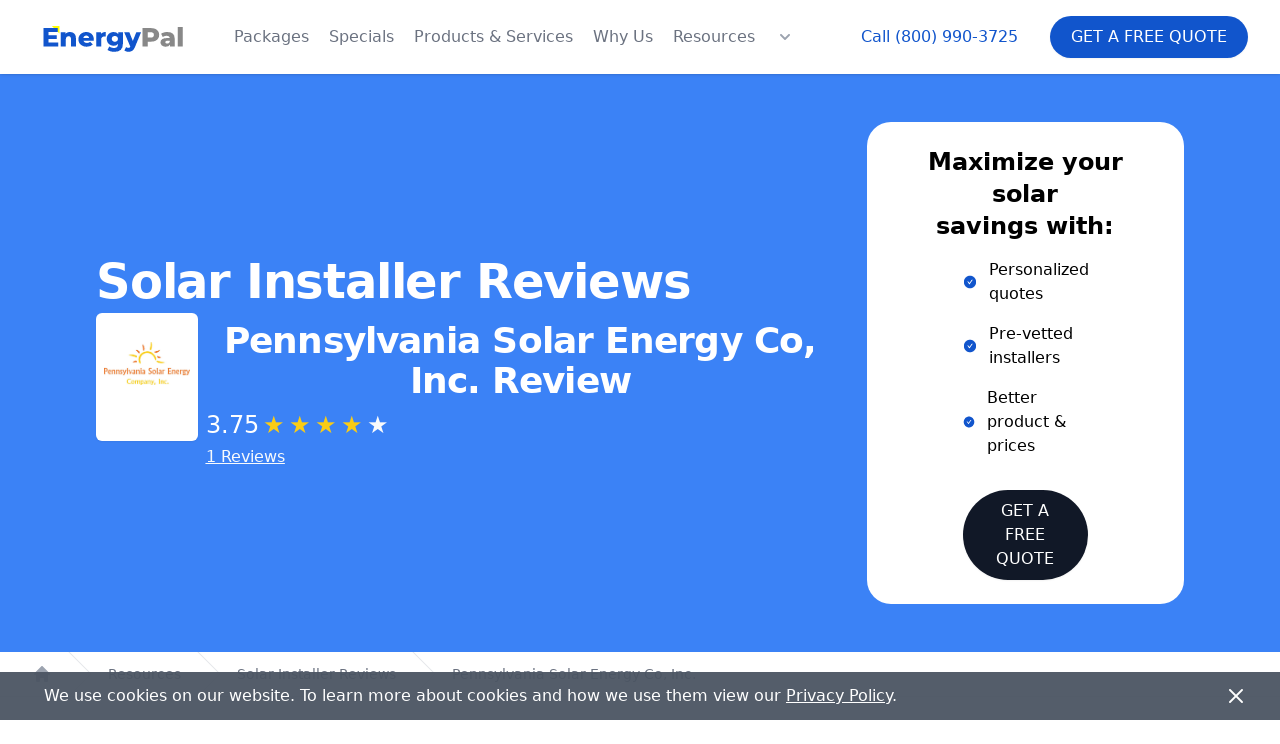

--- FILE ---
content_type: text/html; charset=utf-8
request_url: https://energypal.com/solar-installer-reviews/pennsylvania-solar-energy-co%2C-inc.-reviews
body_size: 14755
content:
<!DOCTYPE html><html lang="en-US"><head><meta charSet="utf-8"/><meta name="viewport" content="width=device-width"/><meta property="og:url" content="https://energypal.com"/><meta property="og:type" content="website"/><meta property="og:image" content="https://energypal.com/banners/buy-sunpower-solar-panels-and-batteries-for-less-cost.jpg"/><meta property="og:image:alt" content="EnergyPal - Buy SunPower solar panels and batteries for less cost"/><meta property="og:image:type" content="image/jpeg"/><meta property="og:image:width" content="2160"/><meta property="og:image:height" content="947"/><meta property="og:locale" content="en_US"/><meta property="og:site_name" content="EnergyPal"/><title>Pennsylvania Solar Energy Co, Inc. Solar Installer Reviews</title><meta name="robots" content="index,follow"/><meta name="description" content="Pennsylvania Solar Energy Co, Inc. reviews and complaints in 2026. Make an informed decision before going solar with Pennsylvania Solar Energy Co, Inc.. Get the best deal."/><meta property="og:title" content="Pennsylvania Solar Energy Co, Inc. Solar Installer Reviews"/><meta property="og:description" content="Pennsylvania Solar Energy Co, Inc. reviews and complaints in 2026. Make an informed decision before going solar with Pennsylvania Solar Energy Co, Inc.. Get the best deal."/><script type="application/ld+json">{"@context":"https://schema.org","@type":"Corporation","name":"Pennsylvania Solar Energy Co, Inc.","legalName":"Pennsylvania Solar Energy Co, Inc.","logo":"https://cdn-energypal-com.s3.amazonaws.com/reviews/pennsylvania-solar-energy-co,-inc.-reviews.jpg","url":"https://energypal.com/solar-installer-reviews/pennsylvania-solar-energy-co,-inc.-reviews"}</script><meta name="next-head-count" content="17"/><link rel="apple-touch-icon-precomposed" sizes="57x57" href="/apple-touch-icon-57x57.png"/><link rel="apple-touch-icon-precomposed" sizes="114x114" href="/apple-touch-icon-114x114.png"/><link rel="apple-touch-icon-precomposed" sizes="72x72" href="/apple-touch-icon-72x72.png"/><link rel="apple-touch-icon-precomposed" sizes="144x144" href="/apple-touch-icon-144x144.png"/><link rel="apple-touch-icon-precomposed" sizes="60x60" href="/apple-touch-icon-60x60.png"/><link rel="apple-touch-icon-precomposed" sizes="120x120" href="/apple-touch-icon-120x120.png"/><link rel="apple-touch-icon-precomposed" sizes="76x76" href="/apple-touch-icon-76x76.png"/><link rel="apple-touch-icon-precomposed" sizes="152x152" href="/apple-touch-icon-152x152.png"/><link rel="icon" type="image/png" href="/favicon-196x196.png" sizes="196x196"/><link rel="icon" type="image/png" href="/favicon-96x96.png" sizes="96x96"/><link rel="icon" type="image/png" href="/favicon-32x32.png" sizes="32x32"/><link rel="icon" type="image/png" href="/favicon-16x16.png" sizes="16x16"/><link rel="icon" type="image/png" href="/favicon-128.png" sizes="128x128"/><meta name="application-name" content="EnergyPal"/><meta name="msapplication-TileColor" content="#FFFFFF"/><meta name="msapplication-TileImage" content="/mstile-144x144.png"/><meta name="msapplication-square70x70logo" content="/mstile-70x70.png"/><meta name="msapplication-square150x150logo" content="/mstile-150x150.png"/><meta name="msapplication-wide310x150logo" content="/mstile-310x150.png"/><meta name="msapplication-square310x310logo" content="/mstile-310x310.png"/><meta name="theme-color" media="(prefers-color-scheme: light)" content="white"/><meta name="theme-color" media="(prefers-color-scheme: dark)" content="black"/><script id="pagesense-script" src="https://cdn-ca.pagesense.io/js/energypal/c121fb88184342fd8aa7e64c5bf06ff4.js" defer=""></script><link rel="preload" href="/_next/static/css/05397099e706b5c3.css" as="style"/><link rel="stylesheet" href="/_next/static/css/05397099e706b5c3.css" data-n-g=""/><noscript data-n-css=""></noscript><script defer="" nomodule="" src="/_next/static/chunks/polyfills-c67a75d1b6f99dc8.js"></script><script src="/_next/static/chunks/webpack-d746ff772691a1f6.js" defer=""></script><script src="/_next/static/chunks/framework-3d0d1c881d45b3e2.js" defer=""></script><script src="/_next/static/chunks/main-b5926e6ce963945b.js" defer=""></script><script src="/_next/static/chunks/pages/_app-1eaa9184d71f0d23.js" defer=""></script><script src="/_next/static/chunks/d64684d8-e0f84be0d05922fc.js" defer=""></script><script src="/_next/static/chunks/7114-381ac81d9206bfbc.js" defer=""></script><script src="/_next/static/chunks/3255-a1b275033ed064a3.js" defer=""></script><script src="/_next/static/chunks/pages/solar-installer-reviews/%5Bcompany_slug%5D-04816af29d6b1f68.js" defer=""></script><script src="/_next/static/KbmHgqXgzKvb9RjZ3Bt_3/_buildManifest.js" defer=""></script><script src="/_next/static/KbmHgqXgzKvb9RjZ3Bt_3/_ssgManifest.js" defer=""></script></head><body><div id="__next"><script id="gtm-id" data-value="GTM-PRW3P75"></script><header class="top-0  bg-white lg:sticky z-30 shadow" data-headlessui-state=""><div class="relative z-20"><div class="flex items-center justify-between px-4 py-5 mx-auto max-w-7xl sm:px-6 sm:py-4 lg:px-8 lg:justify-start lg:space-x-10"><div><a class="flex" href="/"><span class="sr-only">EnergyPal</span><svg xmlns="http://www.w3.org/2000/svg" fill="none" stroke-linecap="square" stroke-miterlimit="10" viewBox="0 0 493.661 121.696" class="w-auto h-10 sm:h-10"><clipPath id="p.0"><path d="M0 0h493.661v121.696H0V0z"></path></clipPath><g clip-path="url(#p.0)"><path fill="#000" fill-opacity="0" fill-rule="evenodd" d="M0 0h493.661v121.696H0z"></path><path fill="#ff0" fill-rule="evenodd" d="M83.873 27.448v23.087L60.786 27.448z"></path><path fill="#000" fill-opacity="0" fill-rule="evenodd" d="M-13.043-48.283h519.748V117.92H-13.043z"></path><path fill="#15c" d="M79.713 77.487V89.72H34.745v-56h43.922v12.235H50.432v9.453h24.875v11.828H50.432v10.25h29.281zm36.323-31.844q8.078 0 13 4.797 4.922 4.797 4.922 14.484v24.797h-15.203V67.41q0-8.89-7.125-8.89-3.922 0-6.282 2.562-2.359 2.562-2.359 7.687v20.953H87.786v-43.36h14.484v4.72q2.563-2.641 6.078-4.032 3.516-1.406 7.688-1.406zm72.398 22.485q0 .156-.25 3.75h-31.516q.969 3.359 3.719 5.171 2.766 1.797 6.922 1.797 3.125 0 5.406-.875 2.281-.89 4.594-2.89l8 8.328q-6.313 7.031-18.484 7.031-7.594 0-13.36-2.875-5.75-2.89-8.922-8-3.156-5.125-3.156-11.61 0-6.39 3.078-11.468t8.516-7.953q5.453-2.89 12.25-2.89 6.484 0 11.765 2.687 5.282 2.672 8.36 7.75 3.078 5.078 3.078 12.047zM165.309 56.44q-3.516 0-5.875 2-2.36 2-3 5.438h17.75q-.64-3.438-3-5.438-2.36-2-5.875-2zm44.641-4.875q2.328-2.969 6.047-4.437 3.719-1.485 8.516-1.485v13.672q-2.079-.234-3.438-.234-4.89 0-7.656 2.64-2.75 2.64-2.75 8.078v19.922h-15.203v-43.36h14.484v5.204zm67.036-5.203v35.437q0 12.079-6.562 18.11-6.547 6.047-18.875 6.047-6.39 0-12-1.438-5.594-1.437-9.516-4.234l5.516-10.64q2.64 2.155 6.672 3.39 4.047 1.25 7.968 1.25 6 0 8.797-2.64 2.797-2.641 2.797-7.845v-1.437q-4.39 5.125-12.875 5.125-5.75 0-10.64-2.594-4.875-2.61-7.766-7.36-2.875-4.765-2.875-11.015 0-6.156 2.875-10.906 2.89-4.766 7.766-7.36 4.89-2.609 10.64-2.609 9.281 0 13.61 6v-5.281h14.468zm-24.468 29.047q4.078 0 6.75-2.485 2.687-2.484 2.687-6.406 0-3.922-2.64-6.36-2.641-2.437-6.797-2.437-4.172 0-6.86 2.438-2.672 2.437-2.672 6.36 0 3.921 2.72 6.405 2.718 2.485 6.812 2.485zm79.915-29.047l-18.719 45.125q-3.28 8-8 11.234-4.718 3.235-11.53 3.235-3.438 0-6.923-1.078-3.468-1.079-5.625-2.844l5.282-10.625q1.265 1.187 3.062 1.86 1.813.687 3.656.687 2.157 0 3.547-.875 1.406-.875 2.375-2.797l-18.562-43.922h15.593l10.641 26.484 10.719-26.484h14.484z"></path><path fill="#888" d="M362.674 33.721q7.593 0 13.187 2.532 5.61 2.515 8.64 7.203 3.048 4.671 3.048 10.984 0 6.328-3.047 10.969-3.031 4.625-8.64 7.156-5.595 2.516-13.188 2.516h-9.766v14.64h-15.844v-56h25.61zm-.969 28.875q4.89 0 7.36-2.11 2.484-2.124 2.484-6.046t-2.485-6.078q-2.468-2.156-7.359-2.156h-8.797v16.39h8.797zm50.885-16.953q10.797 0 16.469 4.922 5.687 4.922 5.687 15.078v24.078H420.59v-5.593q-3.281 6.312-12.797 6.312-5.047 0-8.734-1.75-3.672-1.766-5.547-4.766-1.875-3-1.875-6.843 0-6.157 4.719-9.547 4.718-3.406 14.562-3.406h8.625q-.39-6.891-9.187-6.891-3.125 0-6.329 1-3.203 1-5.437 2.766l-5.125-10.329q3.61-2.39 8.766-3.703 5.156-1.328 10.359-1.328zm-.563 35.203q2.641 0 4.641-1.281t2.875-3.766v-3.765h-6.547q-6.64 0-6.64 4.406 0 2 1.515 3.203 1.516 1.203 4.156 1.203zm32.319-50.484h15.203v59.36h-15.203v-59.36z"></path></g></svg></a></div><div class="lg:hidden"><button type="button" class="bg-primary inline-flex items-center px-4 py-2 text-sm font-medium text-white uppercase  disabled:opacity-75 border border-transparent rounded-full shadow-sm hover:bg-gray-700 focus:outline-none focus:ring-2 focus:ring-offset-2 focus:ring-gray-500 justify-center">Free Quote</button></div><div class="-my-2 -mr-2 lg:hidden"><button aria-label="Navigation Menu" class="inline-flex items-center justify-center p-2 text-gray-400 bg-white rounded-md hover:text-gray-500 hover:bg-gray-100 focus:outline-none focus:ring-2 focus:ring-inset focus:ring-primary-500 relative" type="button" aria-expanded="false" data-headlessui-state=""><div class="absolute h-full w-full"></div><span class="sr-only">Open menu</span><svg xmlns="http://www.w3.org/2000/svg" fill="none" viewBox="0 0 24 24" stroke-width="2" stroke="currentColor" aria-hidden="true" class="w-6 h-6"><path stroke-linecap="round" stroke-linejoin="round" d="M4 6h16M4 12h16M4 18h16"></path></svg></button></div><div class="hidden lg:flex-1 lg:flex lg:items-center lg:justify-between"><nav class="flex space-x-5"><a class="text-base font-medium text-gray-500 hover:text-gray-900" href="/compare">Packages</a><a class="text-base font-medium text-gray-500 hover:text-gray-900" href="/specials">Specials</a><a class="text-base font-medium text-gray-500 hover:text-gray-900" href="/products">Products &amp; Services</a><a class="text-base font-medium text-gray-500 hover:text-gray-900" href="/best-solar-company-reviews">Why Us</a><a class="text-base font-medium text-gray-500 hover:text-gray-900" href="/solar-customer-resources">Resources</a><div class="flex" data-headlessui-state=""><button aria-label="Resources Menu" class="text-gray-500 group bg-white rounded-md inline-flex items-center text-base font-medium hover:text-gray-900 focus:outline-none focus:ring-2 focus:ring-offset-2 focus:ring-primary-500" type="button" aria-expanded="false" data-headlessui-state=""><svg xmlns="http://www.w3.org/2000/svg" viewBox="0 0 20 20" fill="currentColor" aria-hidden="true" class="text-gray-400 h-5 w-5 group-hover:text-gray-500"><path fill-rule="evenodd" d="M5.293 7.293a1 1 0 011.414 0L10 10.586l3.293-3.293a1 1 0 111.414 1.414l-4 4a1 1 0 01-1.414 0l-4-4a1 1 0 010-1.414z" clip-rule="evenodd"></path></svg></button></div></nav><div style="position:fixed;top:1px;left:1px;width:1px;height:0;padding:0;margin:-1px;overflow:hidden;clip:rect(0, 0, 0, 0);white-space:nowrap;border-width:0;display:none"></div><div class="flex items-center lg:ml-12"><a href="tel:+18009903725" class="text-base font-medium text-primary hover:text-gray-900">Call <!-- -->(800) 990-3725</a><button type="button" class="ml-8 bg-primary inline-flex items-center px-5 py-2 text-base font-medium text-white uppercase  disabled:opacity-75 border border-transparent rounded-full shadow-sm hover:bg-gray-700 focus:outline-none focus:ring-2 focus:ring-offset-2 focus:ring-gray-500 justify-center">Get a Free Quote</button></div></div></div></div></header><div style="position:fixed;top:1px;left:1px;width:1px;height:0;padding:0;margin:-1px;overflow:hidden;clip:rect(0, 0, 0, 0);white-space:nowrap;border-width:0;display:none"></div><main><div><div class="relative bg-blue-500"><div class="relative px-4 py-8 mx-auto max-w-7xl sm:py-12 sm:px-6 lg:px-8"><div class="flex flex-col sm:flex-row items-center justify-between mx-8 md:mx-16"><div class="mb-8 sm:mb-0 sm:mr-8"><h1 class="text-3xl md:text-5xl font-bold capitaliz text-center md:text-left text-white  sm:text-4xl sm:tracking-tight lg:text-5xl">Solar Installer Reviews</h1><div class="flex justify-center md:justify-start"><div class="flex flex-col md:flex-row"><div class="w-44 h-44 md:w-32 md:h-32 relative bg-white shadow-sm rounded-md mx-auto md:mx-0 mt-2 p-2"><span style="box-sizing:border-box;display:block;overflow:hidden;width:initial;height:initial;background:none;opacity:1;border:0;margin:0;padding:0;position:relative"><span style="box-sizing:border-box;display:block;width:initial;height:initial;background:none;opacity:1;border:0;margin:0;padding:0;padding-top:100%"></span><img alt="Pennsylvania Solar Energy Co, Inc." src="[data-uri]" decoding="async" data-nimg="responsive" class="rounded-md pt-2" style="position:absolute;top:0;left:0;bottom:0;right:0;box-sizing:border-box;padding:0;border:none;margin:auto;display:block;width:0;height:0;min-width:100%;max-width:100%;min-height:100%;max-height:100%;object-fit:contain"/><noscript><img alt="Pennsylvania Solar Energy Co, Inc." loading="lazy" decoding="async" data-nimg="responsive" style="position:absolute;top:0;left:0;bottom:0;right:0;box-sizing:border-box;padding:0;border:none;margin:auto;display:block;width:0;height:0;min-width:100%;max-width:100%;min-height:100%;max-height:100%;object-fit:contain" class="rounded-md pt-2" sizes="100vw" srcSet="/_next/image?url=https%3A%2F%2Fcdn-energypal-com.s3.amazonaws.com%2Freviews%2Fpennsylvania-solar-energy-co%2C-inc.-reviews.jpg&amp;w=640&amp;q=75 640w, /_next/image?url=https%3A%2F%2Fcdn-energypal-com.s3.amazonaws.com%2Freviews%2Fpennsylvania-solar-energy-co%2C-inc.-reviews.jpg&amp;w=750&amp;q=75 750w, /_next/image?url=https%3A%2F%2Fcdn-energypal-com.s3.amazonaws.com%2Freviews%2Fpennsylvania-solar-energy-co%2C-inc.-reviews.jpg&amp;w=828&amp;q=75 828w, /_next/image?url=https%3A%2F%2Fcdn-energypal-com.s3.amazonaws.com%2Freviews%2Fpennsylvania-solar-energy-co%2C-inc.-reviews.jpg&amp;w=1080&amp;q=75 1080w, /_next/image?url=https%3A%2F%2Fcdn-energypal-com.s3.amazonaws.com%2Freviews%2Fpennsylvania-solar-energy-co%2C-inc.-reviews.jpg&amp;w=1200&amp;q=75 1200w, /_next/image?url=https%3A%2F%2Fcdn-energypal-com.s3.amazonaws.com%2Freviews%2Fpennsylvania-solar-energy-co%2C-inc.-reviews.jpg&amp;w=1920&amp;q=75 1920w, /_next/image?url=https%3A%2F%2Fcdn-energypal-com.s3.amazonaws.com%2Freviews%2Fpennsylvania-solar-energy-co%2C-inc.-reviews.jpg&amp;w=2048&amp;q=75 2048w, /_next/image?url=https%3A%2F%2Fcdn-energypal-com.s3.amazonaws.com%2Freviews%2Fpennsylvania-solar-energy-co%2C-inc.-reviews.jpg&amp;w=3840&amp;q=75 3840w" src="/_next/image?url=https%3A%2F%2Fcdn-energypal-com.s3.amazonaws.com%2Freviews%2Fpennsylvania-solar-energy-co%2C-inc.-reviews.jpg&amp;w=3840&amp;q=75"/></noscript></span></div><div class="flex flex-col mt-2"><h2 class="text-2xl md:text-4xl font-bold capitalize text-center text-white sm:text-5xl sm:tracking-tight lg:text-4xl mt-2 pl-2 mb-2">Pennsylvania Solar Energy Co, Inc.<!-- --> Review</h2><div class="flex space-x-1 justify-center md:justify-start ml-2 text-white"><h3 class="text-2xl ">3.75</h3><span class="text-yellow-400 text-2xl mb-1">★</span><span class="text-yellow-400 text-2xl mb-1">★</span><span class="text-yellow-400 text-2xl mb-1">★</span><span class="text-yellow-400 text-2xl mb-1">★</span><span class="text-gray-50 text-2xl">★</span></div><p class="ml-2 text-slate-50 font-medium underline text-center md:text-left"><a href="/solar-installer-reviews/pennsylvania-solar-energy-co%2C-inc.-reviews#reviews">1 Reviews</a></p></div></div></div> </div><div class="bg-white md:px-12 py-6 rounded-3xl w-full md:w-96 mx-auto text-center"><h3 class="text-2xl font-semibold mb-4">Maximize your solar <br/>savings with:</h3><div class="text-left space-y-4 px-8 "><div class="flex items-center ml-4"><svg stroke="currentColor" fill="currentColor" stroke-width="0" viewBox="0 0 1024 1024" class="text-primary text-xl" height="1em" width="1em" xmlns="http://www.w3.org/2000/svg"><path d="M512 64C264.6 64 64 264.6 64 512s200.6 448 448 448 448-200.6 448-448S759.4 64 512 64zm193.5 301.7l-210.6 292a31.8 31.8 0 0 1-51.7 0L318.5 484.9c-3.8-5.3 0-12.7 6.5-12.7h46.9c10.2 0 19.9 4.9 25.9 13.3l71.2 98.8 157.2-218c6-8.3 15.6-13.3 25.9-13.3H699c6.5 0 10.3 7.4 6.5 12.7z"></path></svg><p class="ml-3 font-medium">Personalized quotes</p></div><div class="flex items-center ml-4"><svg stroke="currentColor" fill="currentColor" stroke-width="0" viewBox="0 0 1024 1024" class="text-primary text-xl" height="1em" width="1em" xmlns="http://www.w3.org/2000/svg"><path d="M512 64C264.6 64 64 264.6 64 512s200.6 448 448 448 448-200.6 448-448S759.4 64 512 64zm193.5 301.7l-210.6 292a31.8 31.8 0 0 1-51.7 0L318.5 484.9c-3.8-5.3 0-12.7 6.5-12.7h46.9c10.2 0 19.9 4.9 25.9 13.3l71.2 98.8 157.2-218c6-8.3 15.6-13.3 25.9-13.3H699c6.5 0 10.3 7.4 6.5 12.7z"></path></svg><p class="ml-3 font-medium">Pre-vetted installers</p></div><div class="flex items-center ml-4"><svg stroke="currentColor" fill="currentColor" stroke-width="0" viewBox="0 0 1024 1024" class="text-primary text-xl" height="1em" width="1em" xmlns="http://www.w3.org/2000/svg"><path d="M512 64C264.6 64 64 264.6 64 512s200.6 448 448 448 448-200.6 448-448S759.4 64 512 64zm193.5 301.7l-210.6 292a31.8 31.8 0 0 1-51.7 0L318.5 484.9c-3.8-5.3 0-12.7 6.5-12.7h46.9c10.2 0 19.9 4.9 25.9 13.3l71.2 98.8 157.2-218c6-8.3 15.6-13.3 25.9-13.3H699c6.5 0 10.3 7.4 6.5 12.7z"></path></svg><p class="ml-3 font-medium">Better product &amp; prices</p></div></div><div class="pt-4 sm:pt-8 px-9 md:px-12"><button type="button" class=" inline-flex items-center px-5 py-2 text-base font-medium text-white uppercase bg-gray-900 disabled:opacity-75 border border-transparent rounded-full shadow-sm hover:bg-gray-700 focus:outline-none focus:ring-2 focus:ring-offset-2 focus:ring-gray-500 justify-center">Get a Free Quote</button></div></div></div></div></div><div class="hidden md:block"><nav class="flex bg-white border-b border-gray-200" aria-label="Breadcrumb"><ol role="list" class="flex w-full max-w-screen-xl px-4 mx-auto space-x-4 sm:px-6 lg:px-8"><li class="flex"><div class="flex items-center"><a class="text-gray-400 hover:text-gray-500" href="/"><svg xmlns="http://www.w3.org/2000/svg" viewBox="0 0 20 20" fill="currentColor" aria-hidden="true" class="flex-shrink-0 w-5 h-5"><path d="M10.707 2.293a1 1 0 00-1.414 0l-7 7a1 1 0 001.414 1.414L4 10.414V17a1 1 0 001 1h2a1 1 0 001-1v-2a1 1 0 011-1h2a1 1 0 011 1v2a1 1 0 001 1h2a1 1 0 001-1v-6.586l.293.293a1 1 0 001.414-1.414l-7-7z"></path></svg><span class="sr-only">Home</span></a></div></li><li class="flex"><div class="flex items-center"><svg class="flex-shrink-0 w-6 h-full text-gray-200" viewBox="0 0 24 44" preserveAspectRatio="none" fill="currentColor" xmlns="http://www.w3.org/2000/svg" aria-hidden="true"><path d="M.293 0l22 22-22 22h1.414l22-22-22-22H.293z"></path></svg><a class="ml-4 text-sm font-medium text-gray-500 hover:text-gray-700" href="/solar-customer-resources">Resources</a></div></li><li class="flex"><div class="flex items-center"><svg class="flex-shrink-0 w-6 h-full text-gray-200" viewBox="0 0 24 44" preserveAspectRatio="none" fill="currentColor" xmlns="http://www.w3.org/2000/svg" aria-hidden="true"><path d="M.293 0l22 22-22 22h1.414l22-22-22-22H.293z"></path></svg><a class="ml-4 text-sm font-medium text-gray-500 hover:text-gray-700" href="/solar-installer-reviews">Solar Installer Reviews</a></div></li><li class="flex"><div class="flex items-center"><svg class="flex-shrink-0 w-6 h-full text-gray-200" viewBox="0 0 24 44" preserveAspectRatio="none" fill="currentColor" xmlns="http://www.w3.org/2000/svg" aria-hidden="true"><path d="M.293 0l22 22-22 22h1.414l22-22-22-22H.293z"></path></svg><a class="ml-4 text-sm font-medium text-gray-500 hover:text-gray-700" href="/solar-installer-reviews/pennsylvania-solar-energy-co,-inc.-reviews">Pennsylvania Solar Energy Co, Inc.</a></div></li></ol></nav></div><div class="md:hidden"><nav class="flex bg-white border-b border-gray-200" aria-label="Breadcrumb"><ol role="list" class="flex w-full max-w-screen-xl px-4 mx-auto space-x-4 sm:px-6 lg:px-8"><li class="flex"><div class="flex items-center"><a class="text-gray-400 hover:text-gray-500" href="/"><svg xmlns="http://www.w3.org/2000/svg" viewBox="0 0 20 20" fill="currentColor" aria-hidden="true" class="flex-shrink-0 w-5 h-5"><path d="M10.707 2.293a1 1 0 00-1.414 0l-7 7a1 1 0 001.414 1.414L4 10.414V17a1 1 0 001 1h2a1 1 0 001-1v-2a1 1 0 011-1h2a1 1 0 011 1v2a1 1 0 001 1h2a1 1 0 001-1v-6.586l.293.293a1 1 0 001.414-1.414l-7-7z"></path></svg><span class="sr-only">Home</span></a></div></li><li class="flex"><div class="flex items-center"><svg class="flex-shrink-0 w-6 h-full text-gray-200" viewBox="0 0 24 44" preserveAspectRatio="none" fill="currentColor" xmlns="http://www.w3.org/2000/svg" aria-hidden="true"><path d="M.293 0l22 22-22 22h1.414l22-22-22-22H.293z"></path></svg><a class="ml-4 text-sm font-medium text-gray-500 hover:text-gray-700" href="/solar-installer-reviews">Reviews</a></div></li><li class="flex"><div class="flex items-center"><svg class="flex-shrink-0 w-6 h-full text-gray-200" viewBox="0 0 24 44" preserveAspectRatio="none" fill="currentColor" xmlns="http://www.w3.org/2000/svg" aria-hidden="true"><path d="M.293 0l22 22-22 22h1.414l22-22-22-22H.293z"></path></svg><a class="ml-4 text-sm font-medium text-gray-500 hover:text-gray-700" href="/solar-installer-reviews/pennsylvania-solar-energy-co,-inc.-reviews">Pennsylvania Solar Energy Co, Inc.</a></div></li></ol></nav></div><div class="flex md:flex-row flex-col justify-center"><div class=" pb-4 md:w-1/5 m-3 md:m-6"><div class="bg-white rounded-md shadow-lg h-auto pb-3 hidden"><h4 class="text-2xl text-xl text-white font-semibold mb-4 px-6 pt-4 pb-2 bg-primary-300 rounded-t-md">Company Information</h4><dl class="px-6 w-3/4"></dl></div></div><div class="md:w-1/2 max-w-2xl p-2 pt-6 m-3 md:m-1 md:pl-4 "><div id="reviews"><div class="flex flex-col md:flex-row justify-between mt-3 mb-1"><div class="flex flex-row"><h3 class="text-4xl font-bold mb-4">All Reviews</h3><div class="relative"><button class="text-primary text-xl h-12 items-center ml-2 cursor-pointer"><svg stroke="currentColor" fill="currentColor" stroke-width="0" viewBox="0 0 1024 1024" height="1em" width="1em" xmlns="http://www.w3.org/2000/svg"><path d="M512 64C264.6 64 64 264.6 64 512s200.6 448 448 448 448-200.6 448-448S759.4 64 512 64zm0 820c-205.4 0-372-166.6-372-372s166.6-372 372-372 372 166.6 372 372-166.6 372-372 372z"></path><path d="M464 336a48 48 0 1 0 96 0 48 48 0 1 0-96 0zm72 112h-48c-4.4 0-8 3.6-8 8v272c0 4.4 3.6 8 8 8h48c4.4 0 8-3.6 8-8V456c0-4.4-3.6-8-8-8z"></path></svg></button></div></div><div class="mb-4"><label for="sortFilter" class="mr-2">Sort By:</label><select id="sortFilter"><option value="highest" selected="">Highest</option><option value="recent">Most Recent</option><option value="oldest">Oldest</option></select></div></div><hr/><div class="mt-5"><div>No reviews available</div></div></div></div><div class="md:w-1/4 hidden md:block"></div></div><div class="relative pb-16 overflow-hidden bg-white"><div class="hidden lg:block lg:absolute lg:inset-y-0 lg:h-full lg:w-full"><div class="relative h-full mx-auto text-lg max-w-prose" aria-hidden="true"><svg class="absolute transform translate-x-32 top-12 left-full" width="404" height="384" fill="none" viewBox="0 0 404 384"><defs><pattern id="74b3fd99-0a6f-4271-bef2-e80eeafdf357" x="0" y="0" width="20" height="20" patternUnits="userSpaceOnUse"><rect x="0" y="0" width="4" height="4" class="text-gray-200" fill="currentColor"></rect></pattern></defs><rect width="404" height="384" fill="url(#74b3fd99-0a6f-4271-bef2-e80eeafdf357)"></rect></svg><svg class="absolute transform -translate-x-32 -translate-y-1/2 top-1/2 right-full" width="404" height="384" fill="none" viewBox="0 0 404 384"><defs><pattern id="f210dbf6-a58d-4871-961e-36d5016a0f49" x="0" y="0" width="20" height="20" patternUnits="userSpaceOnUse"><rect x="0" y="0" width="4" height="4" class="text-gray-200" fill="currentColor"></rect></pattern></defs><rect width="404" height="384" fill="url(#f210dbf6-a58d-4871-961e-36d5016a0f49)"></rect></svg><svg class="absolute transform translate-x-32 bottom-12 left-full" width="404" height="384" fill="none" viewBox="0 0 404 384"><defs><pattern id="d3eb07ae-5182-43e6-857d-35c643af9034" x="0" y="0" width="20" height="20" patternUnits="userSpaceOnUse"><rect x="0" y="0" width="4" height="4" class="text-gray-200" fill="currentColor"></rect></pattern></defs><rect width="404" height="384" fill="url(#d3eb07ae-5182-43e6-857d-35c643af9034)"></rect></svg></div></div><div class="relative px-4 sm:px-6 lg:px-8"><div class="mx-auto mt-6 prose prose-lg text-gray-500 prose-primary"><div id="statesServed"><div class="bg-white p-4 pt-0 rounded-lg shadow-md"><h2 class="text-2xl font-semibold mb-2 pt-4">States Served</h2><p class="text-gray-500">No states served information available.</p></div></div><h3 class="text-4xl font-bold ">What To Look For In A Solar Installer?</h3><p>When looking for a solar installer, it&#x27;s essential to consider various factors to ensure you choose a reputable and competent company that meets your needs.</p><h4 class="text-2xl ">When selecting an installer like <!-- -->Pennsylvania Solar Energy Co, Inc.<!-- --> consider:</h4><h4 class="text-2xl ">Experience and Reputation:</h4><p>Look for a company with a solid track record and years of experience in the solar industry. Read the latest <!-- -->Pennsylvania Solar Energy Co, Inc.<!-- --> solar reviews from past customers to gauge their reputation.</p><h4 class="text-2xl ">Certifications and Licenses:</h4><p>Ensure the installer holds the necessary licenses and certifications required in your area. Look for certifications from organizations like the North American Board of Certified Energy Practitioners (NABCEP) to verify their expertise.</p><h4 class="text-2xl ">Quality Products and Technology:</h4><p>Inquire about the types and brands of solar panels, inverters, and other equipment they use. Quality matters for long-term performance. Ask if they offer the latest solar technologies, such as high-efficiency panels or energy storage solutions.</p><p>Learn more:<!-- --> <a href="/best-solar-panels-for-homes">Best Solar Panels for Homes</a> <!-- -->|<a href="/best-home-battery-systems"> Top Solar Batteries</a></p><h4 class="text-2xl ">Warranty Information:</h4><p>Understand the warranties they offer for equipment and workmanship. A reputable installer should provide comprehensive warranties. The majority of modern solar panels are equipped with a warranty spanning 20 to 30 years, encompassing both the product&#x27;s integrity and its energy output. An ordinary workmanship warranty offered by a certified company typically provides coverage for solar panels for an average period of 10 years.</p><h4 class="text-2xl ">Transparent Pricing and Contracts:</h4><p>Get detailed solar quotes that include all costs, from equipment and labor to permits and inspections. Review the contract carefully to ensure it&#x27;s clear and transparent, with no hidden fees or surprises.</p><h4 class="text-2xl ">Local Knowledge:</h4><p>Choose a company familiar with local building codes, regulations, and permitting processes. This can expedite the installation and ensure compliance.</p><h4 class="text-2xl ">Customized Design:</h4><p>Look for companies who provide custom solar system designs tailored to your specific energy needs and property characteristics.</p><h4 class="text-2xl ">Energy Production Estimates:</h4><p>The installer should provide accurate estimates of how much energy the system will generate, factoring in local climate conditions and other key influences. If your estimated solar savings are much higher with one solar company, you&#x27;ll want to inquire further to ensure their savings projections aren&#x27;t skewed to close the sale. Connect with us for a <a class="">free estimate.</a></p><h4 class="text-2xl ">Financing Options:</h4><p>Inquire about<!-- --> <a href="/solar-financing-lease-loan">solar financing options</a>, including purchase, lease, or power purchase agreements (PPAs). Ensure you know the pros and cons of each option.</p><h4 class="text-2xl ">Customer Service:</h4><p>Assess their responsiveness and willingness to answer your questions and concerns and consider the installer&#x27;s commitment to your project satisfaction. Throughout your solar process we’ll advocate for you, ensuring your solar project is done right.</p><h4 class="text-2xl ">References and Recommendations:</h4><p> <!-- -->Seek recommendations from friends, family, or colleagues who have installed solar panels. Ask the installer for references from past clients who can share their experiences. You can also read the<!-- --> <a href="/solar-installer-reviews/pennsylvania-solar-energy-co%2C-inc.-reviews#reviews">latest reviews</a> on <!-- -->Pennsylvania Solar Energy Co, Inc.<!-- -->.</p><h4 class="text-2xl ">Multiple Quotes:</h4><p>Don&#x27;t hesitate to obtain quotes from multiple installers to compare pricing, services, and warranties. Hint: We can help!</p><h4 class="text-2xl ">Financing and Incentive Knowledge:</h4><p>Ensure the installer is knowledgeable about available<!-- --> <a href="/home-battery-solar-installers-near-me">incentives, tax credits, rebates</a> <!-- -->and financing options. At EnergyPal, we’ll help maximize your savings.</p><h4 class="text-2xl ">Safety Practices:</h4><p>Confirm that the installer adheres to safety protocols during installation to protect both workers and your property.</p><p>By researching and considering these factors, you can select a reputable solar installer who will provide a quality solar energy system and a positive experience throughout the installation process. Connect with us to learn more about the<!-- --> <a href="/solar-installer-reviews">best solar installers</a> <!-- -->in your area.</p><h3 class="text-4xl font-bold ">How Do I Compare Solar Installation Options?</h3><p>To make an informed decision when comparing solar installation options, start by determining your energy needs and seeking multiple quotes from reputable installers. Examine the quality of equipment, evaluate proposed system designs, and consider financing options, factoring in total costs and long-term savings. Assess warranties, support, and the installer&#x27;s experience while also checking for customer feedback and references. Gauge their responsiveness and customer service, ensuring they educate you about the process. Consider an installer&#x27;s licensing, and certifications. Request accurate energy production estimates and review contracts for transparency. By evaluating these factors, you can confidently choose the solar installation option that aligns with your energy goals and budget. Connect with us for a <a class="">free quote.</a></p><h4 class="text-2xl ">Steps for Installing Solar Panels</h4><ul><li><strong>Qualification:</strong> Contact solar companies through web forms, referrals, or flyers. Answer questions to determine eligibility.</li><li><strong>System Design:</strong> Receive initial solar system design in a proposal. Review the design and consider panel placement, avoiding “under-sizing“ or “oversizing.“</li><li><strong>Compare Quotes:</strong> Evaluate quotes, considering factors like monthly payments, power output, and system details. Seek guidance to simplify the comparison.</li><li><strong>Contract Signing:</strong> Select a company and panel design, understand and sign the contract.</li><li><strong>Site Survey:</strong> Technician assesses the site for solar panel installation, checking roof orientation and structural integrity.</li><li><strong>Engineering:</strong> Behind-the-scenes process finalizes system layout, electrical configuration, and structural safety for permit submission.</li><li><strong>Permitting:</strong> The company obtains necessary permits and approvals, ensuring compliance with regulations.</li><li><strong>Installation:</strong> Expert team mounts panels, installs wiring and inverters, connects the system to the grid.</li><li><strong>System Activation:</strong> Request final inspections, obtain permission to operate (PTO) from the utility, and turn on the system. Monitoring apps track power generation. From a signed contract to installation and system activation this process can take two to six months to complete. Check out our article for a more indepth look into<!-- --> <a href="/solar-faq/how-long-does-it-take-to-install-solar-panels">the solar installation process.</a></li></ul><div class="border border-gray-200 rounded p-4 mb-4"><div class="flex items-center justify-between cursor-pointer"><h2 class="text-lg font-medium">Local Installers, Tax Credits, And Rebates In Your State</h2><span>+</span></div></div><h4 class="text-2xl ">Pennsylvania Solar Energy Co, Inc.<!-- --> Solar Review Conclusion</h4><p>Prior to making a decision to work with <!-- -->Pennsylvania Solar Energy Co, Inc.<!-- -->, homeowners should thoroughly review multiple solar installation providers and quotes. This ensures they can secure the most suitable choices, advantages, and cost-effectiveness that align with their specific requirements.</p><p>Our impartial advisors are here with your best interests in mind. We listen, educate, and guide you to ensure you find the energy solution that&#x27;s the perfect fit for your home.</p><p>We provide free custom designs tailored precisely to your home&#x27;s unique requirements, allowing you to compare programs side by side.</p></div></div></div><div id="form"><div class="flex flex-col items-center pb-16"><h1 class="text-3xl font-bold text-center capitalize">Get a free custom quote on your solar system</h1><div class="rounded-[2rem]  md:px-9 py-8 mt-8 text-gray-900 bg-slate-100 w-auto mx-4 md:w-1/2"><form class=""><div class="w-full px-6 md:px-0"><h2 class="mb-6 text-xl font-bold text-center">Step <!-- -->1<!-- --> of <!-- -->4</h2><div class="w-full h-2 mb-8 bg-primary-100 "><div class="h-2 bg-primary" style="width:21%"></div></div><h3 class="my-6 text-xl font-bold text-center">Do you own or rent your property?</h3><div class="grid grid-cols-1 px-4 sm:px-12 gap-y-6 sm:grid-cols-2 sm:gap-x-8"><button type="button" class="grow inline-flex items-center px-5 py-2 text-base font-medium text-white uppercase bg-gray-900 disabled:opacity-75 border border-transparent rounded-full shadow-sm hover:bg-gray-700 focus:outline-none focus:ring-2 focus:ring-offset-2 focus:ring-gray-500 justify-center">Own</button><button type="button" class="grow inline-flex items-center px-5 py-2 text-base font-medium text-white uppercase bg-gray-900 disabled:opacity-75 border border-transparent rounded-full shadow-sm hover:bg-gray-700 focus:outline-none focus:ring-2 focus:ring-offset-2 focus:ring-gray-500 justify-center">Rent</button></div></div><input type="hidden" name="cid"/><input type="hidden" name="sid"/></form></div></div></div><div class="mx-auto"><div class="relative"><button class="text-primary text-xl h-12 items-center ml-2 cursor-pointer"><svg stroke="currentColor" fill="currentColor" stroke-width="0" viewBox="0 0 1024 1024" height="1em" width="1em" xmlns="http://www.w3.org/2000/svg"><path d="M512 64C264.6 64 64 264.6 64 512s200.6 448 448 448 448-200.6 448-448S759.4 64 512 64zm0 820c-205.4 0-372-166.6-372-372s166.6-372 372-372 372 166.6 372 372-166.6 372-372 372z"></path><path d="M464 336a48 48 0 1 0 96 0 48 48 0 1 0-96 0zm72 112h-48c-4.4 0-8 3.6-8 8v272c0 4.4 3.6 8 8 8h48c4.4 0 8-3.6 8-8V456c0-4.4-3.6-8-8-8z"></path></svg></button></div></div></div></main><footer class="bg-gray-50" aria-labelledby="footer-heading"><h2 id="footer-heading" class="sr-only">Footer</h2><div class="px-4 py-12 mx-auto max-w-7xl sm:px-6 lg:py-16 lg:px-8"><div class="xl:grid xl:grid-cols-3 xl:gap-8"><div class="grid grid-cols-2 gap-8 mt-2 md:mt-12 xl:mt-0 xl:col-span-2"><div class="flex w-full col-span-2 mx-auto space-x-6 place-self-start md:hidden"><a class="text-gray-400 hover:text-gray-500" href="https://www.facebook.com/joinEnergyPal" target="_blank" rel="noopener noreferrer"><span class="sr-only">Facebook</span><svg fill="currentColor" viewBox="0 0 24 24" class="w-6 h-6" aria-hidden="true"><path fill-rule="evenodd" d="M22 12c0-5.523-4.477-10-10-10S2 6.477 2 12c0 4.991 3.657 9.128 8.438 9.878v-6.987h-2.54V12h2.54V9.797c0-2.506 1.492-3.89 3.777-3.89 1.094 0 2.238.195 2.238.195v2.46h-1.26c-1.243 0-1.63.771-1.63 1.562V12h2.773l-.443 2.89h-2.33v6.988C18.343 21.128 22 16.991 22 12z" clip-rule="evenodd"></path></svg></a><a class="text-gray-400 hover:text-gray-500" href="https://www.instagram.com/energypalsolar/" target="_blank" rel="noopener noreferrer"><span class="sr-only">Instagram</span><svg fill="currentColor" viewBox="0 0 24 24" class="w-6 h-6" aria-hidden="true"><path fill-rule="evenodd" d="M12.315 2c2.43 0 2.784.013 3.808.06 1.064.049 1.791.218 2.427.465a4.902 4.902 0 011.772 1.153 4.902 4.902 0 011.153 1.772c.247.636.416 1.363.465 2.427.048 1.067.06 1.407.06 4.123v.08c0 2.643-.012 2.987-.06 4.043-.049 1.064-.218 1.791-.465 2.427a4.902 4.902 0 01-1.153 1.772 4.902 4.902 0 01-1.772 1.153c-.636.247-1.363.416-2.427.465-1.067.048-1.407.06-4.123.06h-.08c-2.643 0-2.987-.012-4.043-.06-1.064-.049-1.791-.218-2.427-.465a4.902 4.902 0 01-1.772-1.153 4.902 4.902 0 01-1.153-1.772c-.247-.636-.416-1.363-.465-2.427-.047-1.024-.06-1.379-.06-3.808v-.63c0-2.43.013-2.784.06-3.808.049-1.064.218-1.791.465-2.427a4.902 4.902 0 011.153-1.772A4.902 4.902 0 015.45 2.525c.636-.247 1.363-.416 2.427-.465C8.901 2.013 9.256 2 11.685 2h.63zm-.081 1.802h-.468c-2.456 0-2.784.011-3.807.058-.975.045-1.504.207-1.857.344-.467.182-.8.398-1.15.748-.35.35-.566.683-.748 1.15-.137.353-.3.882-.344 1.857-.047 1.023-.058 1.351-.058 3.807v.468c0 2.456.011 2.784.058 3.807.045.975.207 1.504.344 1.857.182.466.399.8.748 1.15.35.35.683.566 1.15.748.353.137.882.3 1.857.344 1.054.048 1.37.058 4.041.058h.08c2.597 0 2.917-.01 3.96-.058.976-.045 1.505-.207 1.858-.344.466-.182.8-.398 1.15-.748.35-.35.566-.683.748-1.15.137-.353.3-.882.344-1.857.048-1.055.058-1.37.058-4.041v-.08c0-2.597-.01-2.917-.058-3.96-.045-.976-.207-1.505-.344-1.858a3.097 3.097 0 00-.748-1.15 3.098 3.098 0 00-1.15-.748c-.353-.137-.882-.3-1.857-.344-1.023-.047-1.351-.058-3.807-.058zM12 6.865a5.135 5.135 0 110 10.27 5.135 5.135 0 010-10.27zm0 1.802a3.333 3.333 0 100 6.666 3.333 3.333 0 000-6.666zm5.338-3.205a1.2 1.2 0 110 2.4 1.2 1.2 0 010-2.4z" clip-rule="evenodd"></path></svg></a><a class="text-gray-400 hover:text-gray-500" href="https://twitter.com/energypalsolar" target="_blank" rel="noopener noreferrer"><span class="sr-only">Twitter</span><svg fill="currentColor" class="w-6 h-6" aria-hidden="true"><path d="M8.29 20.251c7.547 0 11.675-6.253 11.675-11.675 0-.178 0-.355-.012-.53A8.348 8.348 0 0022 5.92a8.19 8.19 0 01-2.357.646 4.118 4.118 0 001.804-2.27 8.224 8.224 0 01-2.605.996 4.107 4.107 0 00-6.993 3.743 11.65 11.65 0 01-8.457-4.287 4.106 4.106 0 001.27 5.477A4.072 4.072 0 012.8 9.713v.052a4.105 4.105 0 003.292 4.022 4.095 4.095 0 01-1.853.07 4.108 4.108 0 003.834 2.85A8.233 8.233 0 012 18.407a11.616 11.616 0 006.29 1.84"></path></svg></a><a class="text-gray-400 hover:text-gray-500" href="https://www.houzz.com/professionals/solar-energy-contractors/energypal-solar-pfvwus-pf~1010879881" target="_blank" rel="noopener noreferrer"><span class="sr-only">Houzz</span><svg class="w-6 h-6" aria-hidden="true" xmlns="http://www.w3.org/2000/svg" x="0" y="0" fill="currentColor" enable-background="new 0 0 94 100" version="1.1" viewBox="0 0 94 100" xml:space="preserve"><path d="M54 80L74 80 74 45.5 34 34 34 20 20 20 20 80 40 80 40 60 54 60z"></path><path d="M0 0H94V100H0z" fill="none"></path></svg></a><a class="text-gray-400 hover:text-gray-500" href="/reviews"><span class="sr-only">Google</span><svg fill="currentColor" viewBox="0 0 24 24" class="w-6 h-6" aria-hidden="true"><path d="M-3.264 51.509c0-.79-.07-1.54-.19-2.27h-11.3v4.51h6.47c-.29 1.48-1.14 2.73-2.4 3.58v3h3.86c2.26-2.09 3.56-5.17 3.56-8.82z" transform="translate(27.009 -39.239)"></path><path d="M-14.754 63.239c3.24 0 5.95-1.08 7.93-2.91l-3.86-3c-1.08.72-2.45 1.16-4.07 1.16-3.13 0-5.78-2.11-6.73-4.96h-3.98v3.09c1.97 3.92 6.02 6.62 10.71 6.62z" transform="translate(27.009 -39.239)"></path><path d="M-21.484 53.529c-.25-.72-.38-1.49-.38-2.29s.14-1.57.38-2.29v-3.09h-3.98a11.86 11.86 0 000 10.76l3.98-3.09z" transform="translate(27.009 -39.239)"></path><path d="M-14.754 43.989c1.77 0 3.35.61 4.6 1.8l3.42-3.42c-2.07-1.94-4.78-3.13-8.02-3.13-4.69 0-8.74 2.7-10.71 6.62l3.98 3.09c.95-2.85 3.6-4.96 6.73-4.96z" transform="translate(27.009 -39.239)"></path></svg></a></div><div class="md:grid md:grid-cols-2 md:gap-8"><div><h3 class="text-sm font-semibold tracking-wider text-gray-500 uppercase">Products</h3><ul role="list" class="mt-4 space-y-4"><li><a class="text-base text-gray-500 hover:text-gray-900 hover:underline" href="/best-solar-panels-for-homes">Home Solar Panels</a></li><li><a class="text-base text-gray-500 hover:text-gray-900 hover:underline" href="/best-home-battery-systems">Home Battery Backup</a></li><li><a class="text-base text-gray-500 hover:text-gray-900 hover:underline" href="/best-solar-inverters-for-homes">Solar Inverters</a></li><li><a class="text-base text-gray-500 hover:text-gray-900 hover:underline" href="/solar-financing-lease-loan">Solar Financing</a></li></ul></div><div class="mt-12 md:mt-0"><h3 class="text-sm font-semibold tracking-wider text-gray-500 uppercase">About Us</h3><ul role="list" class="mt-4 space-y-4"><li><a class="text-base text-gray-500 hover:text-gray-900 hover:underline" href="/best-solar-company-reviews">Why EnergyPal</a></li><li><a class="text-base text-gray-500 hover:text-gray-900 hover:underline" href="/our-story">About EnergyPal</a></li><li><a class="text-base text-gray-500 hover:text-gray-900 hover:underline" href="/reviews">EnergyPal Reviews</a></li><li><a class="text-base text-gray-500 hover:text-gray-900 hover:underline" href="https://energypal.zohorecruit.com/careers" target="_blank" rel="noopener noreferrer">Careers</a></li></ul></div></div><div class="md:grid md:grid-cols-2 md:gap-8"><div><h3 class="text-sm font-semibold tracking-wider text-gray-500 uppercase">Partnerships</h3><ul role="list" class="mt-4 space-y-4"><li><a class="text-base text-gray-500 hover:text-gray-900 hover:underline" href="/become-a-partner">Become a Partner</a></li><li><a class="text-base text-gray-500 hover:text-gray-900 hover:underline" href="/home-battery-solar-installers-near-me">Service Areas</a></li><li><a class="text-base text-gray-500 hover:text-gray-900 hover:underline" href="/company-brand-assets">Brand Assets</a></li><li><a class="text-base text-gray-500 hover:text-gray-900 hover:underline" href="https://partner.energypal.com/login" target="_blank" rel="noopener noreferrer">Partner Login</a></li></ul></div><div class="mt-12 md:mt-0"><h3 class="text-sm font-semibold tracking-wider text-gray-500 uppercase">Customer Service</h3><ul role="list" class="mt-4 space-y-4"><li><a class="text-base text-gray-500 hover:text-gray-900 hover:underline" href="/contact-us-customer-care">Support</a></li><li><a class="text-base text-gray-500 hover:text-gray-900 hover:underline" href="/contact">Contact Us</a></li><li><a class="text-base text-gray-500 hover:text-gray-900 hover:underline" href="tel:+18009903725" target="_blank" rel="noopener noreferrer">(800) 990-3725</a></li><li><a class="text-base text-gray-500 hover:text-gray-900 hover:underline" href="/solar-customer-resources">Resources</a></li></ul></div></div></div><div class="hidden space-y-4 xl:col-span-1 md:block"><h3 class="text-sm font-semibold tracking-wider text-gray-500 uppercase">Follow Us</h3><div class="flex space-x-6"><a class="text-gray-400 hover:text-gray-500" href="https://www.facebook.com/joinEnergyPal" target="_blank" rel="noopener noreferrer"><span class="sr-only">Facebook</span><svg fill="currentColor" viewBox="0 0 24 24" class="w-6 h-6" aria-hidden="true"><path fill-rule="evenodd" d="M22 12c0-5.523-4.477-10-10-10S2 6.477 2 12c0 4.991 3.657 9.128 8.438 9.878v-6.987h-2.54V12h2.54V9.797c0-2.506 1.492-3.89 3.777-3.89 1.094 0 2.238.195 2.238.195v2.46h-1.26c-1.243 0-1.63.771-1.63 1.562V12h2.773l-.443 2.89h-2.33v6.988C18.343 21.128 22 16.991 22 12z" clip-rule="evenodd"></path></svg></a><a class="text-gray-400 hover:text-gray-500" href="https://www.instagram.com/energypalsolar/" target="_blank" rel="noopener noreferrer"><span class="sr-only">Instagram</span><svg fill="currentColor" viewBox="0 0 24 24" class="w-6 h-6" aria-hidden="true"><path fill-rule="evenodd" d="M12.315 2c2.43 0 2.784.013 3.808.06 1.064.049 1.791.218 2.427.465a4.902 4.902 0 011.772 1.153 4.902 4.902 0 011.153 1.772c.247.636.416 1.363.465 2.427.048 1.067.06 1.407.06 4.123v.08c0 2.643-.012 2.987-.06 4.043-.049 1.064-.218 1.791-.465 2.427a4.902 4.902 0 01-1.153 1.772 4.902 4.902 0 01-1.772 1.153c-.636.247-1.363.416-2.427.465-1.067.048-1.407.06-4.123.06h-.08c-2.643 0-2.987-.012-4.043-.06-1.064-.049-1.791-.218-2.427-.465a4.902 4.902 0 01-1.772-1.153 4.902 4.902 0 01-1.153-1.772c-.247-.636-.416-1.363-.465-2.427-.047-1.024-.06-1.379-.06-3.808v-.63c0-2.43.013-2.784.06-3.808.049-1.064.218-1.791.465-2.427a4.902 4.902 0 011.153-1.772A4.902 4.902 0 015.45 2.525c.636-.247 1.363-.416 2.427-.465C8.901 2.013 9.256 2 11.685 2h.63zm-.081 1.802h-.468c-2.456 0-2.784.011-3.807.058-.975.045-1.504.207-1.857.344-.467.182-.8.398-1.15.748-.35.35-.566.683-.748 1.15-.137.353-.3.882-.344 1.857-.047 1.023-.058 1.351-.058 3.807v.468c0 2.456.011 2.784.058 3.807.045.975.207 1.504.344 1.857.182.466.399.8.748 1.15.35.35.683.566 1.15.748.353.137.882.3 1.857.344 1.054.048 1.37.058 4.041.058h.08c2.597 0 2.917-.01 3.96-.058.976-.045 1.505-.207 1.858-.344.466-.182.8-.398 1.15-.748.35-.35.566-.683.748-1.15.137-.353.3-.882.344-1.857.048-1.055.058-1.37.058-4.041v-.08c0-2.597-.01-2.917-.058-3.96-.045-.976-.207-1.505-.344-1.858a3.097 3.097 0 00-.748-1.15 3.098 3.098 0 00-1.15-.748c-.353-.137-.882-.3-1.857-.344-1.023-.047-1.351-.058-3.807-.058zM12 6.865a5.135 5.135 0 110 10.27 5.135 5.135 0 010-10.27zm0 1.802a3.333 3.333 0 100 6.666 3.333 3.333 0 000-6.666zm5.338-3.205a1.2 1.2 0 110 2.4 1.2 1.2 0 010-2.4z" clip-rule="evenodd"></path></svg></a><a class="text-gray-400 hover:text-gray-500" href="https://twitter.com/energypalsolar" target="_blank" rel="noopener noreferrer"><span class="sr-only">Twitter</span><svg fill="currentColor" class="w-6 h-6" aria-hidden="true"><path d="M8.29 20.251c7.547 0 11.675-6.253 11.675-11.675 0-.178 0-.355-.012-.53A8.348 8.348 0 0022 5.92a8.19 8.19 0 01-2.357.646 4.118 4.118 0 001.804-2.27 8.224 8.224 0 01-2.605.996 4.107 4.107 0 00-6.993 3.743 11.65 11.65 0 01-8.457-4.287 4.106 4.106 0 001.27 5.477A4.072 4.072 0 012.8 9.713v.052a4.105 4.105 0 003.292 4.022 4.095 4.095 0 01-1.853.07 4.108 4.108 0 003.834 2.85A8.233 8.233 0 012 18.407a11.616 11.616 0 006.29 1.84"></path></svg></a><a class="text-gray-400 hover:text-gray-500" href="https://www.houzz.com/professionals/solar-energy-contractors/energypal-solar-pfvwus-pf~1010879881" target="_blank" rel="noopener noreferrer"><span class="sr-only">Houzz</span><svg class="w-6 h-6" aria-hidden="true" xmlns="http://www.w3.org/2000/svg" x="0" y="0" fill="currentColor" enable-background="new 0 0 94 100" version="1.1" viewBox="0 0 94 100" xml:space="preserve"><path d="M54 80L74 80 74 45.5 34 34 34 20 20 20 20 80 40 80 40 60 54 60z"></path><path d="M0 0H94V100H0z" fill="none"></path></svg></a><a class="text-gray-400 hover:text-gray-500" href="/reviews"><span class="sr-only">Google</span><svg fill="currentColor" viewBox="0 0 24 24" class="w-6 h-6" aria-hidden="true"><path d="M-3.264 51.509c0-.79-.07-1.54-.19-2.27h-11.3v4.51h6.47c-.29 1.48-1.14 2.73-2.4 3.58v3h3.86c2.26-2.09 3.56-5.17 3.56-8.82z" transform="translate(27.009 -39.239)"></path><path d="M-14.754 63.239c3.24 0 5.95-1.08 7.93-2.91l-3.86-3c-1.08.72-2.45 1.16-4.07 1.16-3.13 0-5.78-2.11-6.73-4.96h-3.98v3.09c1.97 3.92 6.02 6.62 10.71 6.62z" transform="translate(27.009 -39.239)"></path><path d="M-21.484 53.529c-.25-.72-.38-1.49-.38-2.29s.14-1.57.38-2.29v-3.09h-3.98a11.86 11.86 0 000 10.76l3.98-3.09z" transform="translate(27.009 -39.239)"></path><path d="M-14.754 43.989c1.77 0 3.35.61 4.6 1.8l3.42-3.42c-2.07-1.94-4.78-3.13-8.02-3.13-4.69 0-8.74 2.7-10.71 6.62l3.98 3.09c.95-2.85 3.6-4.96 6.73-4.96z" transform="translate(27.009 -39.239)"></path></svg></a></div></div></div><div class="pt-8 mt-12 border-t border-gray-200"><p class="text-base text-gray-500 xl:text-center">© <!-- -->2026<!-- --> EnergyPal. All rights reserved.<!-- --> <a href="/privacy">Privacy Policy</a>.<!-- --> <a href="/terms">Terms of Service</a>.<!-- --> <a href="/fulfillment">Fulfillment Policy</a>. 8005 Financial Dr Suite 323, Brampton, ON L6Y 6A1, Canada</p></div></div></footer><div class="fixed inset-x-0 bottom-0"><div class="bg-gray-600 bg-opacity-95"><div class="px-3 py-1 mx-auto max-w-7xl sm:px-6 lg:px-8"><div class="flex flex-wrap items-center justify-between"><div class="flex items-center flex-1 w-0"><p class="ml-3 text-white truncate font-base">We use cookies on our website. To learn more about cookies and how we use them view our<!-- --> <a class="underline" href="/privacy">Privacy Policy</a>.</p></div><div class="flex-shrink-0 order-2 sm:order-3 sm:ml-3"><button type="button" class="flex p-2 -mr-1 rounded-md hover:bg-black focus:outline-none focus:ring-2 focus:ring-white sm:-mr-2"><span class="sr-only">Dismiss</span><svg xmlns="http://www.w3.org/2000/svg" fill="none" viewBox="0 0 24 24" stroke-width="2" stroke="currentColor" aria-hidden="true" class="w-6 h-6 text-white"><path stroke-linecap="round" stroke-linejoin="round" d="M6 18L18 6M6 6l12 12"></path></svg></button></div></div></div></div></div><aside class="transform top-0 right-0 w-full sm:w-[32rem] bg-white fixed h-full overflow-auto ease-in-out transition-all duration-300 z-30 translate-x-full"><div class="p-3"><div><div class="text-right"><button type="button" class="inline-flex rounded-md p-1.5 text-gray-500 hover:bg-gray-100 focus:outline-none focus:ring-2 focus:ring-offset-2 focus:ring-offset-gray-50 focus:ring-gray-600"><span class="sr-only">Dismiss</span><svg xmlns="http://www.w3.org/2000/svg" viewBox="0 0 20 20" fill="currentColor" aria-hidden="true" class="w-6 h-6"><path fill-rule="evenodd" d="M4.293 4.293a1 1 0 011.414 0L10 8.586l4.293-4.293a1 1 0 111.414 1.414L11.414 10l4.293 4.293a1 1 0 01-1.414 1.414L10 11.414l-4.293 4.293a1 1 0 01-1.414-1.414L8.586 10 4.293 5.707a1 1 0 010-1.414z" clip-rule="evenodd"></path></svg></button></div><div class="mx-4"><h1 class="text-4xl font-bold text-gray-900">Get a free quote and EnergyPal offers.</h1><div class="flex flex-row mt-2 mb-[-12px]"><div class="w-10 h-10 ml-[-6px]"><span style="box-sizing:border-box;display:inline-block;overflow:hidden;width:initial;height:initial;background:none;opacity:1;border:0;margin:0;padding:0;position:relative;max-width:100%"><span style="box-sizing:border-box;display:block;width:initial;height:initial;background:none;opacity:1;border:0;margin:0;padding:0;max-width:100%"><img style="display:block;max-width:100%;width:initial;height:initial;background:none;opacity:1;border:0;margin:0;padding:0" alt="" aria-hidden="true" src="data:image/svg+xml,%3csvg%20xmlns=%27http://www.w3.org/2000/svg%27%20version=%271.1%27%20width=%27512%27%20height=%27512%27/%3e"/></span><img alt="Google logo" src="[data-uri]" decoding="async" data-nimg="intrinsic" class="" style="position:absolute;top:0;left:0;bottom:0;right:0;box-sizing:border-box;padding:0;border:none;margin:auto;display:block;width:0;height:0;min-width:100%;max-width:100%;min-height:100%;max-height:100%"/><noscript><img alt="Google logo" loading="lazy" decoding="async" data-nimg="intrinsic" style="position:absolute;top:0;left:0;bottom:0;right:0;box-sizing:border-box;padding:0;border:none;margin:auto;display:block;width:0;height:0;min-width:100%;max-width:100%;min-height:100%;max-height:100%" class="" srcSet="/_next/image?url=%2F_next%2Fstatic%2Fmedia%2FGLogo.e976cb91.png&amp;w=640&amp;q=75 1x, /_next/image?url=%2F_next%2Fstatic%2Fmedia%2FGLogo.e976cb91.png&amp;w=1080&amp;q=75 2x" src="/_next/image?url=%2F_next%2Fstatic%2Fmedia%2FGLogo.e976cb91.png&amp;w=1080&amp;q=75"/></noscript></span></div><div class="flex items-center snap-center "><span class="text-lg font-bold">4.9</span><div class="ml-2"><span class="text-yellow-500">★</span><span class="text-yellow-500">★</span><span class="text-yellow-500">★</span><span class="text-yellow-500">★</span><span class="text-yellow-500">★</span></div><span class="text-md font-medium ml-1">(1508+)</span></div></div><p class="mt-4 mb-4 text-xl leading-8 text-gray-700">Call<!-- --> <a href="tel:+18009903725" class="font-semibold underline text-primary hover:text-primary-700">(800) 990-3725</a> <!-- -->or complete the form and an EnergyPal advisor will contact you.</p><form class="grid grid-cols-1 gap-y-6 sm:grid-cols-2 sm:gap-x-3"><div class=""><label for="drawer-firstName" class="sr-only">First Name</label><div class="mt-1"><input type="text" id="drawer-firstName" class="block w-full px-4 rounded-full shadow-sm border-gray-300 focus:ring-primary-500 focus:border-primary-500 bg-gray-100" autoComplete="given-name" maxLength="100" placeholder="First Name" name="firstName"/></div></div><div class=""><label for="drawer-lastName" class="sr-only">Last Name</label><div class="mt-1"><input type="text" id="drawer-lastName" class="block w-full px-4 rounded-full shadow-sm border-gray-300 focus:ring-primary-500 focus:border-primary-500 bg-gray-100" autoComplete="family-name" maxLength="100" placeholder="Last Name" name="lastName"/></div></div><div class=""><label for="drawer-email" class="sr-only">Email</label><div class="mt-1"><input id="drawer-email" type="email" autoComplete="email" maxLength="320" placeholder="Email" class="block w-full px-4 rounded-full shadow-sm border-gray-300 focus:ring-primary-500 focus:border-primary-500 bg-gray-100" name="email"/></div></div><div class=""><label for="drawer-phone" class="sr-only">Phone Number</label><div class="mt-1"><input id="drawer-phone" name="phone" placeholder="Phone" type="tel" inputMode="tel" autoComplete="tel-national" maxLength="14" class="block w-full px-4 rounded-full shadow-sm border-gray-300 focus:ring-primary-500 focus:border-primary-500 bg-gray-100" value=""/></div></div><div class="sm:col-span-2"><label for="drawer-street" class="sr-only">Street Address</label><div class="mt-1"><input id="drawer-street" type="text" autoComplete="street-address" maxLength="500" class="block w-full px-4 rounded-full shadow-sm border-gray-300 focus:ring-primary-500 focus:border-primary-500 bg-gray-100" placeholder="Street Address" name="address.street"/></div></div><div class=""><label for="drawer-country" class="sr-only">Country</label><div class="mt-1"><select id="drawer-country" autoCapitalize="country" class="block w-full px-4 rounded-full shadow-sm border-gray-300 focus:ring-primary-500 focus:border-primary-500 bg-gray-100" name="address.country"><option value="US" selected="">United States</option><option value="CA">Canada</option></select></div></div><div class=""><label for="drawer-zip" class="sr-only">Zip</label><div class="mt-1"><input id="drawer-zip" name="zip" type="text" inputMode="numeric" autoComplete="postal-code" maxLength="7" class="block w-full px-4 rounded-full shadow-sm border-gray-300 focus:ring-primary-500 focus:border-primary-500 bg-gray-100" placeholder="Zip" value=""/></div></div><div class="sm:col-span-2"><p class="mb-4 text-xs text-gray-700">Thanks for your interest in EnergyPal! By clicking below, you agree EnergyPal may call and text you about the products and services of up to four solar installers at the number provided even if on a &quot;do not call&quot; list, using either pre-recorded messages or automated means. Msg and data rates may apply. Your consent is not required to make a purchase.</p><button type="submit" class=" inline-flex items-center px-5 py-2 text-base font-medium text-white uppercase bg-gray-900 disabled:opacity-75 border border-transparent rounded-full shadow-sm hover:bg-gray-700 focus:outline-none focus:ring-2 focus:ring-offset-2 focus:ring-gray-500 justify-center">Get a Free Quote</button></div><input type="hidden" name="cid"/><input type="hidden" name="sid"/></form></div></div></div></aside></div><script id="__NEXT_DATA__" type="application/json">{"props":{"pageProps":{"company":{"name":"Pennsylvania Solar Energy Co, Inc.","SRRating":"3.75","SRCount":"1","SRImageURL":"https://www.solarreviews.com/content/company/4625d98f53a6cfc5762a3f75badf6493b7f1/logo/BusinessCardLogo.jpg","HQ2":"4 Strabane Street, Canonsburg PA, 15317","SRReviews":[],"AverageRating":"3.75","TotalCount":1,"AllReviews":[],"imageURL":"https://cdn-energypal-com.s3.amazonaws.com/reviews/pennsylvania-solar-energy-co,-inc.-reviews.jpg","HQ":null,"states":null,"inverters":null,"batteries":null,"workmanshipWarranty":null,"equipmentWarranty":null,"nabcepCertified":null,"purchasingOptions":null,"statesServiced":null,"timeInBusiness":null,"companyHeadquarters":null,"rating":"3.75","reviewCount":1,"reviews":[],"esReviews":null,"slug":"pennsylvania-solar-energy-co,-inc.-reviews"}},"__N_SSG":true},"page":"/solar-installer-reviews/[company_slug]","query":{"company_slug":"pennsylvania-solar-energy-co,-inc.-reviews"},"buildId":"KbmHgqXgzKvb9RjZ3Bt_3","isFallback":false,"isExperimentalCompile":false,"gsp":true,"locale":"en-US","locales":["en-US"],"defaultLocale":"en-US","scriptLoader":[]}</script></body></html>

--- FILE ---
content_type: application/javascript; charset=utf-8
request_url: https://energypal.com/_next/static/chunks/0c428ae2-0fb8195d0272695e.js
body_size: 238
content:
"use strict";(self.webpackChunk_N_E=self.webpackChunk_N_E||[]).push([[2013],{63750:function(a,t,r){r.d(t,{U4Q:function(){return l},qwN:function(){return e}});var n=r(88357);function l(a){return(0,n.w_)({tag:"svg",attr:{fill:"currentColor",viewBox:"0 0 16 16"},child:[{tag:"path",attr:{d:"M2.5 8a5.5 5.5 0 0 1 8.25-4.764.5.5 0 0 0 .5-.866A6.5 6.5 0 1 0 14.5 8a.5.5 0 0 0-1 0 5.5 5.5 0 1 1-11 0z"}},{tag:"path",attr:{d:"M15.354 3.354a.5.5 0 0 0-.708-.708L8 9.293 5.354 6.646a.5.5 0 1 0-.708.708l3 3a.5.5 0 0 0 .708 0l7-7z"}}]})(a)}function e(a){return(0,n.w_)({tag:"svg",attr:{fill:"currentColor",viewBox:"0 0 16 16"},child:[{tag:"path",attr:{d:"M8 2a.5.5 0 0 1 .5.5V4a.5.5 0 0 1-1 0V2.5A.5.5 0 0 1 8 2zM3.732 3.732a.5.5 0 0 1 .707 0l.915.914a.5.5 0 1 1-.708.708l-.914-.915a.5.5 0 0 1 0-.707zM2 8a.5.5 0 0 1 .5-.5h1.586a.5.5 0 0 1 0 1H2.5A.5.5 0 0 1 2 8zm9.5 0a.5.5 0 0 1 .5-.5h1.5a.5.5 0 0 1 0 1H12a.5.5 0 0 1-.5-.5zm.754-4.246a.389.389 0 0 0-.527-.02L7.547 7.31A.91.91 0 1 0 8.85 8.569l3.434-4.297a.389.389 0 0 0-.029-.518z"}},{tag:"path",attr:{fillRule:"evenodd",d:"M6.664 15.889A8 8 0 1 1 9.336.11a8 8 0 0 1-2.672 15.78zm-4.665-4.283A11.945 11.945 0 0 1 8 10c2.186 0 4.236.585 6.001 1.606a7 7 0 1 0-12.002 0z"}}]})(a)}}}]);
//# sourceMappingURL=0c428ae2-0fb8195d0272695e.js.map

--- FILE ---
content_type: application/javascript; charset=utf-8
request_url: https://energypal.com/_next/static/chunks/pages/privacy-956c3b9cbe82d26a.js
body_size: 4723
content:
(self.webpackChunk_N_E=self.webpackChunk_N_E||[]).push([[8915],{93027:function(e,o,t){(window.__NEXT_P=window.__NEXT_P||[]).push(["/privacy",function(){return t(36867)}])},12041:function(e,o,t){"use strict";t.d(o,{Z:function(){return r}});var i=t(85893);function r(e){let{children:o}=e;return(0,i.jsxs)("div",{className:"relative pb-16 overflow-hidden bg-white",children:[(0,i.jsx)("div",{className:"hidden lg:block lg:absolute lg:inset-y-0 lg:h-full lg:w-full",children:(0,i.jsxs)("div",{className:"relative h-full mx-auto text-lg max-w-prose","aria-hidden":"true",children:[(0,i.jsxs)("svg",{className:"absolute transform translate-x-32 top-12 left-full",width:404,height:384,fill:"none",viewBox:"0 0 404 384",children:[(0,i.jsx)("defs",{children:(0,i.jsx)("pattern",{id:"74b3fd99-0a6f-4271-bef2-e80eeafdf357",x:0,y:0,width:20,height:20,patternUnits:"userSpaceOnUse",children:(0,i.jsx)("rect",{x:0,y:0,width:4,height:4,className:"text-gray-200",fill:"currentColor"})})}),(0,i.jsx)("rect",{width:404,height:384,fill:"url(#74b3fd99-0a6f-4271-bef2-e80eeafdf357)"})]}),(0,i.jsxs)("svg",{className:"absolute transform -translate-x-32 -translate-y-1/2 top-1/2 right-full",width:404,height:384,fill:"none",viewBox:"0 0 404 384",children:[(0,i.jsx)("defs",{children:(0,i.jsx)("pattern",{id:"f210dbf6-a58d-4871-961e-36d5016a0f49",x:0,y:0,width:20,height:20,patternUnits:"userSpaceOnUse",children:(0,i.jsx)("rect",{x:0,y:0,width:4,height:4,className:"text-gray-200",fill:"currentColor"})})}),(0,i.jsx)("rect",{width:404,height:384,fill:"url(#f210dbf6-a58d-4871-961e-36d5016a0f49)"})]}),(0,i.jsxs)("svg",{className:"absolute transform translate-x-32 bottom-12 left-full",width:404,height:384,fill:"none",viewBox:"0 0 404 384",children:[(0,i.jsx)("defs",{children:(0,i.jsx)("pattern",{id:"d3eb07ae-5182-43e6-857d-35c643af9034",x:0,y:0,width:20,height:20,patternUnits:"userSpaceOnUse",children:(0,i.jsx)("rect",{x:0,y:0,width:4,height:4,className:"text-gray-200",fill:"currentColor"})})}),(0,i.jsx)("rect",{width:404,height:384,fill:"url(#d3eb07ae-5182-43e6-857d-35c643af9034)"})]})]})}),(0,i.jsx)("div",{className:"relative px-4 sm:px-6 lg:px-8",children:(0,i.jsx)("div",{className:"mx-auto mt-6 prose prose-lg text-gray-500 prose-primary",children:o})})]})}},56327:function(e,o,t){"use strict";t.d(o,{Z:function(){return s}});var i=t(85893),r=t(2962);function s(e){return(0,i.jsx)(r.PB,{...e})}},36867:function(e,o,t){"use strict";t.r(o),t.d(o,{default:function(){return n}});var i=t(85893),r=t(12041),s=t(92172),a=t(56327);function n(){return(0,i.jsxs)("article",{children:[(0,i.jsx)(a.Z,{title:"Privacy Policy - EnergyPal",description:"EnergyPal is a multinational solar power and home battery systems company. We give homeowners the best value, guidance and experience."}),(0,i.jsxs)(r.Z,{children:[(0,i.jsx)(s.H4,{children:"Privacy Policy"}),(0,i.jsx)("p",{children:"EnergyPal is a multinational provider of high quality energy solutions. We give home and business owners the best value, guidance and support in choosing solar power and battery storage. Our platform offers industry-leading energy products and services and delivers financial savings through lower product pricing, proprietary technology and efficient operating practices."}),(0,i.jsx)("h6",{children:"Collection and Use of Personal Information"}),(0,i.jsx)("p",{children:"Personal information gathered on our public website means any information that is related to an identified person, or that may be used to identify an individual, including, but not limited to: first and last name; email address; a home, postal or other physical address or other contact information; title, birth date, gender, occupation, industry, or personal interests; and other information necessary or useful to provide a product or service that you have requested."}),(0,i.jsx)("h6",{children:"Protecting Personal Information"}),(0,i.jsx)("p",{children:"Personal information gathered about customers interested in our products is only accessible by appropriate personnel who have a business need for the information. We provide training and communication programs to educate our personnel about the meaning and requirements of this privacy statement. We use systems, policies and procedures to maintain the accuracy of customer information and to protect it from loss, misuse, or alteration."}),(0,i.jsx)("h6",{children:"How We Use Personal Information"}),(0,i.jsx)("p",{children:"Personal information about our customers or former customers will only be disclosed as outlined in this Privacy Policy or as required by law. We use personal information to meet your requests for our products and services, and to comply with legal requirements. In striving to serve you, we sometimes share customer information with others so they may help us by providing services to us or by providing services on our behalf or jointly with us to you. We do not sell personal information about you to unrelated companies for their independent use."}),(0,i.jsx)("h6",{children:"Domain Name and IP Address"}),(0,i.jsx)("p",{children:"We collect the domain names and IP addresses of our visitors for statistical purposes, in order to measure use, to improve the content or responsiveness of our site or to customize the content or layout of the site for the individual visitor. We do not disclose this information to third parties. We may also aggregate information relating to our visitors' traffic patterns from the data that we collect and retain concerning the IP addresses and domain names of our visitors, and we may divulge such aggregate information about our users with third parties such as our business partners, distributors, and service and support providers."}),(0,i.jsx)("p",{children:"You may visit our website anonymously if you wish, by using appropriate software or web services available from or through third parties."}),(0,i.jsx)("h6",{children:"Log Files"}),(0,i.jsx)("p",{children:"We may maintain a log file of all actions that are initiated or facilitated using our website, to capture, record and store data concerning the transaction. Access to this data is restricted to those who administer our network and public website, and to our legal counsel who may access this information in the event of a dispute, in response to legal process or law enforcement inquiries, abuse of our website, or violation of our Terms of Use Policy."}),(0,i.jsx)("h6",{children:"E-mail Address"}),(0,i.jsx)("p",{children:"You should know that e-mail is not necessarily secure against all forms of interception. If your communication includes sensitive information about you and you would prefer not to transmit this information in this fashion, please contact us by mail or telephone rather than e-mail."}),(0,i.jsx)("p",{children:'We collect only those e-mail addresses that are volunteered by the visitor, through e-mail messages addressed to our company or its employees, or through visitor responses via the "contact us" portion of the site, e-mail marketing destination web pages and public events.'}),(0,i.jsx)("p",{children:"We use the lists of e-mail addresses for EnergyPal’s marketing purposes and to inform you about events, products, services or other items that may be of interest to you. We may also use the lists of e-mail addresses volunteered by our visitors to register the visitor for an extranet account or to process orders for brochures and other written materials."}),(0,i.jsx)("p",{children:"You may opt-out of receiving promotional or marketing e-mails from EnergyPal at any time by emailing unsubscribe@energypal.com. Requests to unsubscribe from these e-mails may take 10 business days to process."}),(0,i.jsx)("p",{children:"This opt-out procedure will not be available for e-mails that are necessary to provide confirmation of a completed transaction (such as a purchase, service request or change in the visitor's user profile) or for e-mails that confirm a visitor's status as a registered user of the EnergyPal customer extranet."}),(0,i.jsx)("h6",{children:"Other Personal Information"}),(0,i.jsx)("p",{children:"We may use a mailing address or phone number that a visitor provides for a variety of EnergyPal-related reasons. We may send periodic mailings to visitors or make telephone calls to inform those visitors who have provided a mailing address or telephone number of new products, services or events."}),(0,i.jsx)("p",{children:"If you do not wish to receive such calls or mailings, you may request to be removed from the contact list by contacting EnergyPal at dnc@energypal.com."}),(0,i.jsx)("h6",{children:"Personal Information is Not Released to Outside Parties"}),(0,i.jsx)("p",{children:"Any information that you provide to us via our website will be used for EnergyPal’s purposes only. Your information will not be shared with other individuals or other companies. However, in some instances we may need to provide your name and delivery address to third parties that we use for delivering specific products or services to you (such as support services, shipping or direct mail organizations). In such cases, your name and delivery address are never shared by these third parties. EnergyPal may access your information in the event of a dispute, in response to legal process or law enforcement inquiries, abuse of our website, or violation of our Terms of Use Policy."}),(0,i.jsx)("h6",{children:"Cookies"}),(0,i.jsx)("p",{children:"A cookie is an element of data that a website can send to your browser, which may then be stored on your system. You can set your browser to notify you when you receive a cookie, giving you the chance to decide whether to accept it. EnergyPal uses cookies to maintain your login information for as long as you are using the site. We also use cookies to identify you as you move throughout our site, providing faster, personalized access to view various site pages."}),(0,i.jsx)("h6",{children:"Analytics and Ad Networks"}),(0,i.jsx)("p",{children:"We use website and application analytics services provided by third parties that use cookies and other similar technologies to collect information about website use and to report trends, without identifying individual visitors. The third parties that provide us with these services may also collect information about your use of third-party websites. You can learn about Google’s practices in connection with this information collection and how to opt out of it by downloading the Google Analytics opt-out browser add-on, available at https://tools.google.com/dlpage/gaoptout."}),(0,i.jsx)("p",{children:"We may also allow ad network providers to set and access their own cookies, pixel tags and similar technologies to collect information about website use. These network advertisers may use this and other information they have collected about you to deliver targeted advertisements for products and services in which you might be interested based on your use of the website. If you prefer to not receive targeted advertising, you can opt-out of some network advertising programs that use your information. To do so please visit the Digital Advertising Alliance (DAA) Opt-Out Page: http://www.aboutads.info/choices."}),(0,i.jsx)("p",{children:"Please note that even if you choose to remove your information (opt-out), you will still see advertisements. Additionally, many network advertising programs allow you to view and manage the interest categories they have compiled from your online browsing activities. These interest categories help determine the types of targeted advertisements you may receive. The DAA Opt-Out Page provides a tool that identifies its member companies that have cookies on your browser and provides links to those companies."}),(0,i.jsx)("h6",{children:"Data Security"}),(0,i.jsx)("p",{children:"We safeguard the security of the data you send us with certain physical, electronic, and managerial procedures. We have taken reasonable precautions to protect against misuse, theft, loss, unauthorized access, disclosure, alteration or destruction of your personal information."}),(0,i.jsx)("p",{children:"While we strive to protect your personal information, we cannot ensure the security of the information you transmit to us, and so we urge you to take every precaution to protect your personal data when you are on the Internet. We suggest that you change your passwords often, that your passwords include a combination of letters and numbers, and that you make certain that you are using a secure browser. Products and services are available which can help give you privacy protection while navigating the Web."}),(0,i.jsx)("h6",{children:"Data Forwarding"}),(0,i.jsx)("p",{children:"We maintain your personal information on servers and computers located in the United States and operated under our direct supervision and control. We do not forward your personal information outside the United States."}),(0,i.jsx)("h6",{children:"Children's Privacy"}),(0,i.jsx)("p",{children:"We do not structure our website to attract children. Accordingly, we do not to intend to collect personal information from anyone whom we know to be under 13 years of age."}),(0,i.jsx)("h6",{children:"Third Party Sites"}),(0,i.jsx)("p",{children:"At times EnergyPal's website may contain links to other sites. When you click on one of these links you are being transferred to a website operated by someone other than energypal, and the operator of that website may have a different privacy policy. energypal does not share your personal information with these websites and is not responsible for their individual privacy practices. We encourage you to investigate the privacy policies of these operators."}),(0,i.jsx)("h6",{children:"Future Changes"}),(0,i.jsx)("p",{children:"By using our website, you consent to the collection and use of your information as we have outlined in this Privacy Policy and to our Terms of Use Policy. EnergyPal may decide to change this Privacy Policy from time to time. When we do, we will post those changes on this page so that you are always aware of the information we collect, how we use it, and under what circumstances we disclose it."}),(0,i.jsx)("h6",{children:"Comments and Questions"}),(0,i.jsx)("p",{children:"We welcome comments and questions on this Privacy Policy. As stated above, we are dedicated to protecting your privacy, and we will make every reasonable effort to keep your information secure. Questions regarding our Privacy Policy should be directed via e-mail to support@energypal.com or by telephone +1 (800) 990 dash 3725."})]})]})}}},function(e){e.O(0,[9774,2888,179],function(){return e(e.s=93027)}),_N_E=e.O()}]);
//# sourceMappingURL=privacy-956c3b9cbe82d26a.js.map

--- FILE ---
content_type: application/javascript; charset=utf-8
request_url: https://energypal.com/_next/static/chunks/7114-381ac81d9206bfbc.js
body_size: 80538
content:
"use strict";(self.webpackChunk_N_E=self.webpackChunk_N_E||[]).push([[7114],{58627:function(e,o){o.Z={src:"/_next/static/media/solarpanel.fd5792ab.png",height:800,width:600,blurDataURL:"[data-uri]",blurWidth:6,blurHeight:8}},84905:function(e,o){o.Z={src:"/_next/static/media/BlueRavenSolar.64ae3cbe.webp",height:209,width:960,blurDataURL:"[data-uri]",blurWidth:8,blurHeight:2}},16956:function(e,o){o.Z={src:"/_next/static/media/Palmetto.acb17fa2.webp",height:304,width:1023,blurDataURL:"[data-uri]",blurWidth:8,blurHeight:2}},22967:function(e,o){o.Z={src:"/_next/static/media/axiasolar.4fa685d1.png",height:1204,width:3072,blurDataURL:"[data-uri]",blurWidth:8,blurHeight:3}},57522:function(e,o){o.Z={src:"/_next/static/media/tesla-energy-logo.7fce59fc.webp",height:300,width:700,blurDataURL:"[data-uri]",blurWidth:8,blurHeight:3}},57114:function(e,o,t){t.d(o,{Kx:function(){return v},b1:function(){return b},ub:function(){return f},R2:function(){return k},YQ:function(){return S},S2:function(){return H},JI:function(){return C},A9:function(){return I},$q:function(){return E},p5:function(){return w},$K:function(){return x}});var a={src:"/_next/static/media/sunpower-best-solar-panels.e936ee11.webp",height:100,width:200,blurDataURL:"[data-uri]",blurWidth:8,blurHeight:4},n={src:"/_next/static/media/sunpower-best-solar-panels.1bfa91d4.png",height:100,width:200,blurDataURL:"[data-uri]",blurWidth:8,blurHeight:4},r={src:"/_next/static/media/rec-best-solar-panels.da9b4757.webp",height:100,width:200,blurDataURL:"[data-uri]",blurWidth:8,blurHeight:4},i={src:"/_next/static/media/rec-best-solar-panels.540c3617.png",height:100,width:200,blurDataURL:"[data-uri]",blurWidth:8,blurHeight:4},s={src:"/_next/static/media/lg-best-solar-panels.c7d9b09d.png",height:100,width:200,blurDataURL:"[data-uri]",blurWidth:8,blurHeight:4},l={src:"/_next/static/media/q-cells-best-solar-panels.3724270a.webp",height:100,width:200,blurDataURL:"[data-uri]",blurWidth:8,blurHeight:4},h={src:"/_next/static/media/panasonic.a81bef3d.jpg",height:100,width:200,blurDataURL:"[data-uri]",blurWidth:8,blurHeight:4},g={src:"/_next/static/media/silfab.3266eb11.png",height:100,width:200,blurDataURL:"[data-uri]",blurWidth:8,blurHeight:4},m={src:"/_next/static/media/aptos.5c228c8a.png",height:100,width:200,blurDataURL:"[data-uri]",blurWidth:8,blurHeight:4},d=t(58627),c=t(57522),p={src:"/_next/static/media/sunnova.b3ffcc24.png",height:329,width:1588,blurDataURL:"[data-uri]",blurWidth:8,blurHeight:2},A=t(84905),u=t(16956),y=t(22967);let w=[{name:"Enphase",slug:"enphase-energy",product:{src:"/_next/static/media/enphase-product.3c74fb7a.webp",height:400,width:400,blurDataURL:"[data-uri]",blurWidth:8,blurHeight:8},productFallback:{src:"/_next/static/media/enphase-product.f319fd55.png",height:400,width:400,blurDataURL:"[data-uri]",blurWidth:8,blurHeight:8},logo:{src:"/_next/static/media/enphase.ee55387f.webp",height:100,width:200,blurDataURL:"[data-uri]",blurWidth:8,blurHeight:4},points:["Efficiency up to 96.5%","25 year warranty","Designed in USA, assembled internationally in Mexico and India","Enlighten app is free for system owners. Requires additional hardware to monitor consumption"]},{name:"SolarEdge",slug:"solaredge-technologies",product:{src:"/_next/static/media/solaredge-product.7206f881.webp",height:400,width:400,blurDataURL:"[data-uri]",blurWidth:8,blurHeight:8},productFallback:{src:"/_next/static/media/solaredge-product.bb4adcfc.png",height:400,width:400,blurDataURL:"[data-uri]",blurWidth:8,blurHeight:8},logo:{src:"/_next/static/media/solar-edge.d19e0507.webp",height:100,width:200,blurDataURL:"[data-uri]",blurWidth:8,blurHeight:4},points:["Efficiency up to 99%","12 year Warranty on Inverters, warranty extension available.  25 year warranty on Optimizers","Manufactured in Hungary and China","Addition of Optional WiFi enabled inverters can provide panel level monitoring. SolarEdge monitoring system generally reviewed as one of the best available"]},{name:"Generac",slug:"generac",product:{src:"/_next/static/media/generac-product.cbce5bf4.webp",height:5581,width:3732,blurDataURL:"[data-uri]",blurWidth:5,blurHeight:8},productFallback:{src:"/_next/static/media/sma-product.02d2ef86.png",height:400,width:400,blurDataURL:"[data-uri]",blurWidth:8,blurHeight:8},logo:{src:"/_next/static/media/generac.906e6f15.png",height:100,width:200,blurDataURL:"[data-uri]",blurWidth:8,blurHeight:4},points:["Efficiency up to 97.5%","10 year warranty","Free system monitoring included via PWRview Web Portal and Mobile App","Manufactured in the USA"]},{name:"Huawei",slug:"huawei-technologies-usa",product:{src:"/_next/static/media/huawei-product.7e81dcbb.webp",height:1162,width:1395,blurDataURL:"[data-uri]",blurWidth:8,blurHeight:7},productFallback:{src:"/_next/static/media/huawei-product.a4568e1a.png",height:1162,width:1395,blurDataURL:"[data-uri]",blurWidth:8,blurHeight:7},logo:{src:"/_next/static/media/huawei.065d9a80.webp",height:100,width:200,blurDataURL:"[data-uri]",blurWidth:8,blurHeight:4},points:["Efficiency up to 98.6%","Warranty 5-10 years depending on model","Designed and Manufactured in China","FusionSolar app available through direct connection to WiFi network      "]}],f=[{name:"SunPower",slug:"sunpower",webp:a,png:n,points:["Efficiency up to 22.8%","25-year warranty, 92% production guarantee","Made in USA, Mexico, Philippines"]},{name:"REC Solar",slug:"rec",webp:r,png:i,points:["Efficiency up to  21.9%","25-year warranty, 92% production guarantee","Made in Singapore"]}],b=[{name:"SunPower",slug:"sunpower",webp:a,png:n,points:["Efficiency up to 22.8%","25-year warranty, 92% production guarantee","Made in USA, Mexico, Philippines"]},{name:"Q CELLS",slug:"q-cells",webp:l,png:l,points:["Efficiency up to 20.3%","25-year warranty, 85% production guarantee","Made in South Korea (previously German company)"]}],v=[{name:"REC Solar",slug:"rec",webp:r,png:i,efficiency:"Up to 21.9%",warranty:"25-year comprehensive warranty with a 92% production guarantee",manufacturing:"Singapore",features:"Innovative solar technology and sustainable manufacturing practices"},{name:"Q CELLS",slug:"q-cells",webp:l,png:l,efficiency:"Up to 20.3%",warranty:"25-year warranty and an 85% production guarantee",manufacturing:"South Korea (originally a German company)",features:"Reliable and high-quality solar panels, suitable for a wide range of climatic conditions"},{name:"Solaria",slug:"solaria",webp:{src:"/_next/static/media/solaria-best-solar-panels.138caa29.webp",height:100,width:200,blurDataURL:"[data-uri]",blurWidth:8,blurHeight:4},png:s,efficiency:"Up to 20.4%",warranty:"25-year warranty with an 88% production guarantee",manufacturing:"USA (Fremont, CA)",features:"Panels designed for high performance and aesthetics, ideal for residential systems"},{name:"Panasonic",slug:"panasonic",webp:h,png:h,efficiency:"Up to 22.2%",warranty:"25-year warranty, offering a 92% production guarantee",manufacturing:"Japan, Malaysia, and the United States",features:"Durability and high energy yield, even in low light conditions"},{name:"Silfab",slug:"silfab",webp:g,png:g,efficiency:"Up to 21.4%",warranty:"25-year warranty with a unique 30-year 82.6% production guarantee",manufacturing:"USA and Canada",features:"High-efficiency, North American-made solar panels with a strong emphasis on quality control"},{name:"Aptos",slug:"aptos-solar-technology",webp:m,png:m,efficiency:"Up to 20.6%",warranty:"25-year warranty and a 30-year 82.4% production guarantee",manufacturing:"Vietnam",features:"Cost-effective and efficient solar solutions"}],k=[{href:"",name:"Solar Power",image:{src:"/_next/static/media/house-1.44d7b087.png",height:3261,width:6021,blurDataURL:"[data-uri]",blurWidth:8,blurHeight:4},description:"Lowers the cost of power for your home",points:["High efficiency solar panels","Professional installation","Energy monitoring equipment","25-year equipment warranty"]},{href:"",name:"Solar + Partial Home Backup",image:{src:"/_next/static/media/house-2.86f25069.png",height:3261,width:6021,blurDataURL:"[data-uri]",blurWidth:8,blurHeight:4},description:"Stay powered during utility blackouts",points:["Includes everything in Solar Power package","Backup battery for critical loads","Store & use excess solar power","Additional government incentives"]},{href:"",name:"Solar + Whole Home Backup",image:{src:"/_next/static/media/house-3.3508b589.png",height:3261,width:6021,blurDataURL:"[data-uri]",blurWidth:8,blurHeight:4},description:"Security with ultimate independence",points:["Includes everything in Solar + Partial Backup package","Higher capacity home batteries","24/7 off-grid capability","Maximum savings and protection"]}],I=[{name:"Marisa Toriggino",comment:"Kevo was always very respectful of my time and my questions. He was careful with his communication, which helped me to trust him, and even eventually understand what was the best for me. I am very happy with my decision to use Energy Pal and have already told a few friends about my experience.",rating:5,photo:"https://lh3.googleusercontent.com/a-/ALV-UjV4eqfSShqUOpUenJztIgpPIdmxLAxnVJh4UBtc0Jx0wvl4wc0=w120-h120-p-rp-mo-br100",type:"google"},{name:"David South",comment:"Proposal from EnergyPal was comprehensive and easy to understand. Price was very competetive and panels and equipment was quality. I recommend including EnergyPal for a quote if you are shopping for solar systems.",rating:5,photo:"https://lh3.googleusercontent.com/a/ACg8ocLk1F-bWkyMoLPaNM9twA6NrZtxx4YQfAxdmAdxHpFGbL88qQ=w120-h120-p-rp-mo-br100",type:"google"},{name:"Katherine Ames",comment:"Jesse is an excellent representative for Energy Pal. The company is very easy to work with and very helpful to answer any questions customers have. They aren’t pushy at all that’s a big plus.",rating:5,photo:"https://lh3.googleusercontent.com/a/ACg8ocIILdWGiIHVzNM23r4EvnnRhMAbu4lJw235ucf08EkYypPDCw=w120-h120-p-rp-mo-br100",type:"google"},{name:"Jon Fragosa",comment:"Yes, I thought Caleb from energy Pal was thorough, we discussed a preliminary plan, made some adjustments and I am looking forward to the new design, very good presentation...looking forward to working with them.",rating:5,photo:"https://lh3.googleusercontent.com/a/ACg8ocJG9d47jRnTQVZhZf4qHQLnL3wtwONeDr0Ahg4ppSAok5MX7Q=w120-h120-p-rp-mo-br100",type:"google"},{name:"John Stunda",comment:'I recently worked with Jesse Agrey, Energy Pal to install 27 solar panels on my house. Jesse recommended Green Brilliance and was instrumental in explaining the process, addressing my numerous questions and concerns and acting as the primary contact throughout the installation process. Frankly, without Jesse\'s involvement I do not think I would elected to move forward with the project. It took several months, somewhat due to my reluctance to move forward with such an expensive project until I felt comfortable and had a basic understanding of the process. Though I believe Green Brilliance could have done a better job communicating again Jesse is what kept me and the project on track. Approx 7 months later we have a functioning solar panel system installed,because we missed the higher production summer months, it is harder to determine whether the system will produce the electricity expected but overall I am pleased with the job and highly recommend Jesse and Energy Pal to "quarterback" your solar panel purchase.',rating:5,photo:"https://lh3.googleusercontent.com/a/ACg8ocJeUxJC8JEDCCtZbNv1kuf4aLcO5iu_q880TP5DLuzpHg9SNQ=w120-h120-p-rp-mo-br100",type:"google"},{name:"Devon Miller",comment:"Matthew Kosydar did an amazing job helping me research companies that could meet my roofing and power needs within my Zip Code.\n\nEven though my local solar companies didn't give me all the details I wanted, this consultation service helped me research 3 out of the 5 companies I looked into. Thus was a gigantic boon and aid to my time and efforts.",rating:5,photo:"https://lh3.googleusercontent.com/a/ACg8ocIvjtM8D0HD-G066suwfVfIS7oMqDF2LWVXzeb1wjCWyrSfVQ=w120-h120-p-rp-mo-br100",type:"google"},{name:"Mandel",comment:"Wow!! An honest company with fair pricing. Sales representative would not answers my questions until he fully understood the questions and the answers to my questions. Several times he spent a day or to verifying his answers before he advised me. Best, by faar, experiance.",rating:5,photo:"https://lh3.googleusercontent.com/a/ACg8ocLT35QI7XbTv-dKTO7w1AYGkUbjHh1Eo6pI_E7FC27LVC0K=w120-h120-p-rp-mo-br100",type:"google"},{name:"Minh V.",comment:"Great experience with Kevo. He was polite and very professional. He took the time to explain every step of the process in a clear and thorough manner, making sure we fully understood all the details. We didn’t end up working together due to some specific considerations related to our roof.\nBut I wont hesitate to recommend them to anyone in need of their services.",rating:5,photo:"https://lh3.googleusercontent.com/a-/ALV-UjVChDsJAZPC0ITr_TqStIGTkTR-P5BDFs5N7BaD0s-feh2W47o=w120-h120-p-rp-mo-br100",type:"google"},{name:"Dinesh Solanki",comment:"Great company. No pushy calls. Just great experience. Explained pros and cons of different options. Will definitely recommend.",rating:5,photo:"https://lh3.googleusercontent.com/a/ACg8ocJ5mQtPnpHVsmWNTEP8GV3n_gKx_Z2FxWh6VchGfh3tIHVUhQ=w120-h120-p-rp-mo-br100",type:"google"},{name:"Yuanqi Zhu",comment:"Kevo is super knowledgeable on the details of solar installations, definitely 5 stars experience!",rating:5,photo:"https://lh3.googleusercontent.com/a/ACg8ocKB1LX77XETlWX8RMUhDkJKShZP1vXsHH7TxxUXiOhTgkrTMg=w120-h120-p-rp-mo-br100",type:"google"},{name:"Philip OKeefe",comment:"Chris was like finding a native when lost in the forest of Solar panels. His explanations and recommendations were clear, concise and filled with comparisons among the different options. I could not recommend him any more highly.",rating:5,photo:"https://lh3.googleusercontent.com/a/ACg8ocK766cyspwVvBYiRiu4q-tJWidvzxvnYNPbksTdXmzyQ3jU=w120-h120-p-rp-mo-br100",type:"google"},{name:"D.B. Mahbod",comment:"I worked with Brian Weaver at EnergyPal. Brian was knowledgeable and provided in depth analysis of my choice with panels and batteries. He understood my needs and offered a wide variety of options from panels, to solar inverters, to battery types; as well detailed financial cost/benefit analysis. After a month of working with another vendor that caused frustration and sometimes offered incorrect advice and information, it was wonderful to speak with Brian that had so much domain knowledge. For everyone seeking to install Solar system, understand the existing market place, and gain independence from utility companies, I highly recommend working with Brian and EnergyPal.",rating:5,photo:"https://lh3.googleusercontent.com/a/ACg8ocJb7LJPd6rPVqwnAbEO6aazW9tGNn2Bc4isB233TL34-IEHSQ=w60-h60-p-rp-mo-br100",type:"google"},{name:"Joey Zemba",comment:"Jesse is by far the most knowledgeable representative in the solar industry that I've spoken with out of the four companies I interviewed relative to going solar. Every element from a practical perspective is included in Jesse's proposal and the home owner is of clear mind in the decision making process. EnergyPal is hands down the right company for me and should be for you too!",rating:5,photo:"https://lh3.googleusercontent.com/a-/ALV-UjUjguZnTpIyljR_EtAplPlgOzHLghnPodIKhF2I6wUwqBCsr7GT=w60-h60-p-rp-mo-br100",type:"google"},{name:"Robert Reilly",comment:"Brian was very helpful and knowledgeable in providing all of the solar options that would be good for me. I look forward to working with Energypal soon!",rating:5,photo:"https://lh3.googleusercontent.com/a/ACg8ocLDn8D4oAeQw75bX-Ha12KTmqHUJMToE5z4-sxjToL6_9yJCg=w60-h60-p-rp-mo-br100",type:"google"},{name:"Kim Wetzel",comment:"Stephanie was, delightful, knowledgeable, and easy to work with! I couldn't ask for anyone better!",rating:5,photo:"https://lh3.googleusercontent.com/a-/ALV-UjXbrSa6TbXI-dfM9z7pC0zDBIt0CwP0HYszoHCQ_OnZN549nO1g=w60-h60-p-rp-mo-br100",type:"google"},{name:"Charles Huffman",comment:"Jesse at EnergyPal was very helpful getting us started with solar energy. He reached out to us when something was happening. Enjoying the benefits of solar energy. Chuck and Sue",rating:5,photo:"https://lh3.googleusercontent.com/a/ACg8ocJQYR2FnFvTX-Gv_L_ryRJsxyq2BDW-tWlvBm9oI8cv9d5v0Q=w60-h60-p-rp-mo-br100",type:"google"},{name:"Peter Gibson",comment:"Alex impressed us from start to finish. He was very professional, knowledgeable and accommodating in directing our project. He excels in his people skills. We would not hesitate to recommend him for your solar project.",rating:5,photo:"https://lh3.googleusercontent.com/a/ACg8ocJQYR2FnFvTX-Gv_L_ryRJsxyq2BDW-tWlvBm9oI8cv9d5v0Q=w60-h60-p-rp-mo-br100",type:"google"},{name:"https://www.google.com/maps/contrib/111074878186807964738/reviews?hl=en",comment:"My solar is not actually up yet but so far the process has been great. I highly recommend Kevo as a consultant to figure out the best situation for any upcoming project. I went with EnergyPal because they don’t represent just one solar company. They work with several solar companies and choose the right one for your situation.",rating:5,photo:"https://lh3.googleusercontent.com/a-/ALV-UjWSv_PQWDeS0gbN6MM6BeW-AmkB80gBrW--zSY9JJx8odVgJFf8zA=w60-h60-p-rp-mo-br100",type:"google"},{name:"Dean Giebelhausen",comment:"I have been working with Kevo. I was pretty well set to go with another solar company and was trying to get some information from a different company. I have researched several solar companies. I ended up on EnergyPal’s\nwebsite by mistake. Kevo called me and we had several conversations. It was not my intent to go with EnergyPal in the beginning but Kevo was very knowledgeable and answered my questions well without pressure. We covered some very in depth questions and answers. I feel better represented with Kevo and EnergyPal. There are a lot of bad reviews out there with some other solar companies but EnergyPal is rated well. I am just starting the process and have been contacted by Carlene on the EnergyPal project support team. So far everything is going very well. I am looking forward to working with them. I will follow up as the project progresses.",rating:5,photo:"https://lh3.googleusercontent.com/a/ACg8ocJSsKlBX4s2yKi7NBsyxAoNXHG8WYQTF45m3GyLY8q0huvDHw=w60-h60-p-rp-mo-br100",type:"google"},{name:"Joe Hile",comment:"Very knowledgeable and helpful on looking into getting solar panels. Willing to assist in any way he can. Definitely one to call if you are looking to go solar!",rating:5,photo:"https://lh3.googleusercontent.com/a-/ALV-UjWZOc8EWuPQ7U5lnZItpbKkz2NTw8RAGYPKAu7Gxpnc2-r9Pv_g8A=w60-h60-p-rp-mo-br100",type:"google"},{name:"Kevin Kyger",comment:"Alex did a great job in building a plan for my solar power system.\nI had spent a couple of weeks searching the internet trying to learn what parts were required and their size/capacity requirements.\nAlex took my power requirements and tailored a system to fit my roof. He took the roof size, slope, and sun orientation into account and provided a list of components, price (including tax incentives), and contacts for local installers and inspectors.\nAll that's left is to give the plans to an installation team .",rating:5,photo:"https://lh3.googleusercontent.com/a/ACg8ocLchsOwoKk5ZL1CE8aHucSbjuMPOXz5122u70J9xpbpOuUrDA=w60-h60-p-rp-mo-br100",type:"google"},{name:"Ron Brill",comment:"I discussed a solar project with Jessie Agrey with Energy pal today and couldn't be more impressed. I'm researching this project and he gave me answers and information others couldn't. There was no sales pressure, only a desire that I fully understood the project completely. Before you purchase a Solar system you need to speak with the folks at Energy Pal. Their project tools are top notch and prices competitive.",rating:5,photo:"https://lh3.googleusercontent.com/a/ACg8ocL8cyHnwJEa_LN9m_eNQoipnU8tYmNTqBhgFk6wgkyfGWfGEA=w60-h60-p-rp-mo-br100",type:"google"},{name:"Guru Prasad",comment:"Energypal helped us to get the best deal for our Solar panel installation with prompt turn around and patience with all approvals from authorities. Happy working with Energypal.",rating:5,photo:"https://lh3.googleusercontent.com/a-/ALV-UjV82yHmypbrPGMGU9jVriJO689XKZxMm5DTuKgnm9zGweA9vqIl=w60-h60-p-rp-mo-br100",type:"google"},{name:"John-Eric Gabagat",comment:"The Energy Advisor, Gordan Dumka, provided an exceptional experience in my search for a solar panel and energy storage system. I appreciate how he took the time to understand our needs and followed up regularly. He was very patient and put together many proposals for comparison. Gord was easy to reach and responsive via phone, text, or email. For unrelated reasons, I ended up going with a local company, but Gord was truly a pleasure to work with.",rating:5,photo:"https://lh3.googleusercontent.com/a/ACg8ocJ-MXCmGGsjWHkvf4tABZ89gUjUDSWiKXmFyD8p4yOQbsx5DQ=w60-h60-p-rp-mo-br100",type:"google"},{name:"Carmelita Dominguez",comment:"I experienced very good vibes from Kevo, at Energy Pals, He was very easy to talk to, very knowledgeable, and friendly to work with, He stayed on top of the information we needed, and was very prompt with the coming instructions and information. Kevo was readily available to contact for any concerns or questions. I look forward to working with Kevo , from Energy Pals, in the future.\uD83D\uDC4D\uD83E\uDD70",rating:5,photo:"https://lh3.googleusercontent.com/a-/ALV-UjUsGQuhbB9xllQj2VP_uGx6Bmszr5Hn0V7CN9TQmwS-FnHs29uP=w60-h60-p-rp-mo-br100",type:"google"},{name:"arunasene",comment:"Robert Healey is an outstanding solar expert who guided us through the process of adopting solar. His knowledge about solar energy is outstanding. He was able to answer any question I had about going solar. There was no high pressure sales, just genuine interest in finding the best product for our needs. In the end, although we did not use his company because we were more than halfway through working with other vendors, the story may have been different if Rob had come into the picture earlier. I could not have asked for a better sales rep than Rob.",rating:5,photo:"https://lh3.googleusercontent.com/a-/ALV-UjViMrU68WJkL8AAwMUC5CXg_nWg6Hl58Jf2AKjYk6ADAfEW3uk=w60-h60-p-rp-mo-br100",type:"google"},{name:"edward soto",comment:"Robert Healy was my consultant at energy pals he was highly knowledable and excellent to work with he went out of his way to put together a perfect solar panel package for me that was most affordable",rating:5,photo:"https://lh3.googleusercontent.com/a/ACg8ocJSm5jY5a3NAbGbWVEo9QFqwOzq7E7QRSzgAEWhNO16YOpszw=w60-h60-p-rp-mo-br100",type:"google"},{name:"Heidi Tam",comment:"Caleb Siu did an excellent job. My solar & Roof project has been working for almost 2 years. I have been working with a few customer service representatives on this project, but my project was stalled and did not move on. Finally, Caleb picked up the project and now it is finally completed. I am happy with his working attitude. Even when he was on vacation he let me know and still replied to my text message.",rating:5,photo:"https://lh3.googleusercontent.com/a/ACg8ocJJlhDTc2oMQ28aaqaU5nS5ZxU_hSkFIXnjnfcwSbVfUceRpQ=w60-h60-p-rp-mo-br100",type:"google"},{name:"Donna Deatrick",comment:"Matt was very patient and very understanding of making such a change….and showing me the savings I could have… at my age I live on a fixed income and this change to solar could make a huge benefit for me…to stay in my Home.. So I’m looking forward to this…it gives me more hope financially. Matt is very calm, patient as I said, and will answer whatever you ask ….so I’m thankful…",rating:5,photo:"https://lh3.googleusercontent.com/a/ACg8ocLILTefX7AvG9-Spf2BFwEGdqA6DFrREZwoZzMXFbPlnOihzw=w60-h60-p-rp-mo-br100",type:"google"},{name:"Jane Cannon",comment:"Lincoln Panasay has been extremely helpful with exploring solar options, explaining state tax initiatives and helping with solar credits. Three years ago he helped us to find the best manufacturers, breaking down cost and helped us through the install process all the way to the finish line. He is still helping me three years later, answering questions that I have on my system. Thanks Lincoln! It’s like having my own case manager for solar! Our system produces enough to cover all of our electric use. The credits we get from NJ for our production cover most of the loan!",rating:5,photo:"https://lh3.googleusercontent.com/a-/ALV-UjVmQi4pDzBfC6Cr7jmPMGeZJ3JqaJ9mYIjaJVdEd1RQV4WEd1y9=w60-h60-p-rp-mo-br100",type:"google"},{name:"Kevin Walker",comment:"Mitch was very helpful and informative. He answered all my questions and addressed my concerns immediately. Getting Solar was one of the best decisions I’ve made",rating:5,photo:"https://lh3.googleusercontent.com/a/ACg8ocKNQ57DVppbF2O5R2FeiyFGgy1fJ5VGE_4G2d5drP3TezKWTw=w60-h60-p-rp-mo-br100",type:"google"},{name:"Andrew McMillen",comment:"Jesse did such a great job explaining options and providing exceptional details about solar benefits. I learned a lot from the conversation and think they are a great company to work with.",rating:5,photo:"https://lh3.googleusercontent.com/a-/ALV-UjV5428Wn6zJC3ixuqLpoh-TvV8B6NSnxr334yRTGO07V6jFFkNF=w120-h120-p-rp-mo-br100",type:"google"},{name:"Allen Hindin",comment:"Brian Weaver was a ray of sunshine, in the midst of fog.\nHe is what we needed, a competent coach.\nBrian answered all of our questions in a clear and concise manner, allowing us to make informed decisions. We never felt as if we were the subject of a sales presentation.\n\nEnergyPal should be the first next stop, after anyone decides to investigate the benefits of going solar.",rating:5,photo:"https://lh3.googleusercontent.com/a/ACg8ocJTdgJlSxWSgO1LQ26gunZAidgGmQqoXcFCEcB3C4tU1-763Q=w120-h120-p-rp-mo-br100",type:"google"},{name:"Esther Poli",comment:"Rob Healy is an exceptional customer service sales rep! He went out of his way to research a solar company that would fit my needs, and explained to me everything involved in setting up solar at my residence. Greatly appreciative of his patience and professionalism. Thank you Rob!",rating:5,photo:"https://lh3.googleusercontent.com/a/ACg8ocLKkQgTF28lpbDGu86Nv1FjKvJ7sKk3c-smdNv7JNaQ80il=w120-h120-p-rp-mo-br100",type:"google"},{name:"Gregory Johnson",comment:"My experience with Kevo Terzian of EnergyPal was terrific. Kevo was very knowledgeable on all things solar. I never felt he recommended anything that wasn't in our best interest. If I have a need for solar in the future I would definitely contact Kevo.",rating:5,photo:"https://lh3.googleusercontent.com/a-/ALV-UjXO322xww6dHd6QyvU9XYE2mdTpkYy1Re6DX8C_fEnZM6xa2hbP=w120-h120-p-rp-mo-br100",type:"google"},{name:"Wilson",comment:"My sales person was Robert Healy. He's a very patient and kind guy who helped me go through all the solar options. EnergyPal is awesome, good way to go green and save some $$$. Just go for it!",rating:5,photo:"https://lh3.googleusercontent.com/a-/ALV-UjUUeKHVAGePUJ4LL_nIeeZxiEMqR3qLV_AW3ILtlaUBPE3zZI4=w120-h120-p-rp-mo-br100",type:"google"},{name:"Jeff Lau",comment:"Working with Bruce Howard made my first foray into the solar space a great experience. I learned a lot from him and I wholeheartedly recommend EnergyPal's services to anyone looking to install solar panels onto their home.",rating:5,photo:"https://lh3.googleusercontent.com/a-/ALV-UjW36hFrbaPNn25-8Xhzz10BMUZFpEMd4BcasX6Gyj_v9NGtR0oiXw=w120-h120-p-rp-mo-br100",type:"google"},{name:"Darin M",comment:"Simon Chen was great to work with as I explored my options. I found him to be friendly, knowledgeable, and very accommodating to any questions or concerns I had. I received several quotes from various companies and the ones from Simon were priced competitively and were transparent regarding the costs and potential savings.",rating:5,photo:"https://lh3.googleusercontent.com/a/ACg8ocKL5lO_98tGytfmhtMogjlGnGIn3huxHlQb8OwxvVZU-IAJjQ=w120-h120-p-rp-mo-br100",type:"google"},{name:"Marlon Bryan",comment:"5 Stars doesn't begin to describe what it was like to work with Amanda Swan. We couldn't have had a better steward and guide throughout the solar process than Amanda. Amanda does not conduct herself like a regular \"salesperson.\" She works with a unique degree of diligence, professionalism, insightfulness, patience, and warmth.\n\nAmamda invested her time into taking us through the solar process; ensured that we understood the nuts and bolts; and answered our questions.\n\nAs a communicator, she is THE BEST.\nIf you're Type A and need someone who tells you what you need to know, as soon as you need to know it, so you're not anxious about what you don't know... Amanda is the one to keep you informed and calm. Amanda was on top of every part of the process, from designing our system, choosing the best solar installer, and as a liason between us and our installer.\n\nAbsolute pleasure to work with, and I can't wait to send referrals to Amanda Swan. Our system is up and producing, and we're very satisfied.",rating:5,photo:"https://lh3.googleusercontent.com/a-/ALV-UjWTl5QYQAabV_Wtx5FNDJI8qPjpbHTEA7gSJ0ts22gqsoZ383s=w120-h120-p-rp-mo-br100",type:"google"},{name:"Dave Murphy",comment:"I did a lot of research and spoke with more than a dozen solar companies trying to find the right match. To be honest, the solar industry is the wild west and it was very difficult and time consuming to meet with and speak to all of the different companies I looked into.\n\nThe representatives at EnergyPal were straightforward, intelligent, answered all of my questions and always followed up with me. In particular, Caleb Siu was always responsive and helpful throughout the process.\n\nThe installation was fast, smooth, and the solar panels are beautiful top of the line panels. I am waiting for sign off by my local building inspector, transmission of documents to Eversource, and installation of a new meter to make the system operational.\n\nMy experience so far with EnergyPal has been very good, and I highly recommend them.",rating:5,photo:"https://lh3.googleusercontent.com/a-/ALV-UjWQ5qR_xe_7bWbofgvqYIPtGQ9FUNyfo6d-6gL9eryWx_r66BMo=w120-h120-p-rp-mo-br100",type:"google"},{name:"Bilyana Radulova",comment:"I recently consulted with Kevo regarding solar panel installations, and I couldn't be more impressed with his expertise and service. Kevo patiently answered all my questions, explained the entire process from start to finish, and outlined various options available, from budget-friendly to premium solutions. He also provided insightful comparisons of different product brands, ensuring I understood the quality and performance differences.\nWhat stood out most was Kevo's dedication to customer satisfaction. He spent a generous 90 minutes with me, ensuring all my concerns were addressed thoroughly. I left our meeting feeling confident and well-informed, thanks to Kevo's professionalism and expertise.\nI highly recommend Kevo for anyone considering solar panel installations. His knowledge and commitment make him a valuable resource in navigating energy-efficient solutions for your home.",rating:5,photo:"https://lh3.googleusercontent.com/a-/ALV-UjUkt7Tzd26B7p3gsrdqZrbyW5INbmDySWn-RiG1XWbuN65pb_q7=w120-h120-p-rp-mo-br100",type:"google"},{name:"Tai-Ying Liu",comment:"Shaqeel was well prepared before each meeting. Familiar with the material he presented. Polite and professional attitude makes him a good customer contact.",rating:5,photo:"https://lh3.googleusercontent.com/a-/ALV-UjUpK3w_lJ9FbdpPi6AvPmosOi7A8Klww2REOn-l2uYaJrlt0YA=w120-h120-p-rp-mo-br100",type:"google"},{name:"Jessie Gunn",comment:"AAA +++,Alex Nacinovich provided an in depth proposal to meet my solar energy needs. No high pressure sales, just the right information to make an informed decision.",rating:5,photo:"https://lh3.googleusercontent.com/a-/ALV-UjXdwkBgqht7ZvNCCGMYe3e1iMwuMBX9Fu4VkNTfAYaAgfsmxAg=w120-h120-p-rp-mo-br100",type:"google"},{name:"Richard Ruppel",comment:"Alex was able to explain the technology and the financial benefits of solar and how it applied to my individual needs and wants. Time well spent!",rating:5,photo:"https://lh3.googleusercontent.com/a/ACg8ocJLECsnuVrwT_oYh9bSXdI4FJttsiAkzl7udVGMVrjv9jOD=w120-h120-p-rp-mo-br100",type:"google"},{name:"Timothy Bedell",comment:"Bruce Howard provided all I could ask for. He was patient, knowledgeble, and very willing to to provided background information necessary to answer all my guestions. I think his knowledge made me feel comfortable without being pushy. HIs guidance was greatly appreciated. I couldn't have been introduced to EnergyPal by anyone more cordial. I thank him for his help.",rating:5,photo:"https://lh3.googleusercontent.com/a/ACg8ocLMJyvzsEqfQHcdn-K7Rzz3icUisKCW3j7NcKH3uG1jAEfMrw=w120-h120-p-rp-mo-br100",type:"google"},{name:"Robert Donahue",comment:"My experience dealing with EnergyPal and especially Chris Norseth was a great experience. Chris explained in detail how the Solar system operates and my options for battery use or back-up supply. Chris showed me the layout options and panel suggestion for optimal power production and battery storage. Going through the steps of what to epect when I made the decision to install Solar Panels was clearly explained.\nHe walked me through the forms as I was filling them out and while communicating with the installation company. The service and professionalism was top notch 5 Star Service from start to finish. I will be reommending EnergyPal and Chris Norseth to everyone I know looking to install a Solar Syatem.\nRobert Donahue, Oakdale, CA",rating:5,photo:"https://lh3.googleusercontent.com/a/ACg8ocL1ACPhf6Fj8mbn6T7cKNWjWgkhG1QK7y6MZ1J2gb8e4b1pHg=w120-h120-p-rp-mo-br100",type:"google"},{name:"garyswauger",comment:"Aidan made helpful suggestions on applying for the Medical Baseline Program and followed up to see if I was qualified and then provided a solar and battery backup package that makes great sense. Thank you, Aidan.",rating:5,photo:"https://lh3.googleusercontent.com/a/ACg8ocJNBEgp4TXdj_4KmkozfcRcdymSsgVAisROI69F6MIiCMbBVA=w120-h120-p-rp-mo-br100",type:"google"},{name:"K Lai",comment:"Getting solar panels and backup battery is quite an undertaking. Needless to say, having a honest straight forward consultant is the key.\nSimon Chen is one of these energy consultant that's friendly professional and honest! He fully explains and gives you several options to benefit you as a consumer and there's no hard sale technique or forcing you to commit to anything.\nAs far as I'm concerned, I have solar already in place and I needed questions regarding other issues. Simon answered all my questions and I really appreciate his honesty.\nEven though I didn't use him for any solar project needs at this time. I have no reservation in calling Simon and using him if needed in the future, plus I have no issue in referring to friends and families, knowing they will get top notch service from Simon.\nThanks",rating:5,photo:"https://lh3.googleusercontent.com/a/ACg8ocKNOHqGV-VcnE0Ri7m0OwmNCM1Z_yt2sgIY70tcZNIY8liYzQ=w120-h120-p-rp-mo-br100",type:"google"},{name:"Kevin Gorton",comment:"Robert Healey was professional, courteous, and thorough. He represented the solar company completely and with zeal. When I rejected the best offer from the first solar company, he found another solar company and presented that company's offer with the same effort. Even when I rejected that offer in favor of another company's offer, Robert offered to come up with a better offer. Although I didn't take him up on it, he remained professional and courteous.",rating:5,photo:"https://lh3.googleusercontent.com/a/ACg8ocIbl0Z8YRR-2o4SfZFeM_aB8dlapm1NiPR0xPpGJsNJFhhSMw=w120-h120-p-rp-mo-br100",type:"google"},{name:"Sharon Cheung",comment:"Robert provided detailed and comprehensive information about solar for my house. He went through the solar plan with me and answered my questions patiently. He provided options for funding and no pressure for making a purchase. I would definitely like to work with him again for solar when I have money saved for it.",rating:5,photo:"https://lh3.googleusercontent.com/a/ACg8ocKIVCJj_QUYpiAWEDF48CQ8IluMa5GfzrGFSHyw9VjntLQ5=w120-h120-p-rp-mo-br100",type:"google"},{name:"Alex Hessel",comment:"Robert with EnergyPal is a pleasure to work with. He is professional, courteous, resourceful, and knowledgeable. I wish everyone who works in sales were like Robert.",rating:5,photo:"https://lh3.googleusercontent.com/a-/ALV-UjX0Aypw42SbMAILKeEJF4WmMj9eP7mkLdcJTMiQBC57C3YCRYk=w120-h120-p-rp-mo-br100",type:"google"},{name:"Kathryn Hanson",comment:"Kevo Terzian was very thorough, and patiently explained all stages and aspects of the process. He generated several options that would best suit the needs of the home. Outstanding job!",rating:5,photo:"https://lh3.googleusercontent.com/a-/ALV-UjUEsL0JOdUXvlF35uz9sqHIryNQQUfGgtUdK44xNbQa8L_YDc2E=w120-h120-p-rp-mo-br100",type:"google"},{name:"Marie Fiorante",comment:"Amanda was such a pleasure to work with. We can't say enough about her professionalism and empathetic personality.  Thank you Amanda for being amazing.",rating:5,photo:"https://lh3.googleusercontent.com/a/ACg8ocI-RD_7Qap5LGMJ1yMUOlPEWXrMkZfHNzdzpwQO7GjROykZzQ=w120-h120-p-rp-mo-br100",type:"google"},{name:"Albert Sulzer",comment:"Kevo of EnergyPal was extremely helpful and informative.  He gave me great advice regarding my solar project and was always readily available to answer questions, and never pressured me during the process.",rating:5,photo:"https://lh3.googleusercontent.com/a/ACg8ocK8j1iQh6lq8Av_z1y_ib45BVdOB0NFZiMyMfDgd8M07x1PRA=w120-h120-p-rp-mo-br100",type:"google"},{name:"William Moeller",comment:"Had an excellent experience with Kevo at EnergyPal to get price quotes and finalize our Solar installation plans. We did a good deal of research before meeting with Kevo, so we were up-to-speed with solar in general. He was very personable and knowledgeable and did a great explaining procedures and options in understandable detail. Kevo was able to provide multiple quotes from high quality suppliers to ensure we got the most value for our investment. And we loved that EnergyPal would be with us at every step - brokering, project managing, and customer service - until project completion!",rating:5,photo:"https://lh3.googleusercontent.com/a-/ALV-UjXmhX0fkvenmvheKSbUVTIJCfHrmw9iIM-xFpNw0A36MiqoUUw=w120-h120-p-rp-mo-br100",type:"google"},{name:"Keith Hamilton",comment:"My wife and I have been researching the feasibility of installing Solar Panels for our 100% electric-heated and air-conditioned home. We were fortunate to have Simon Chen as our contact, as he devoted a substantial amount of his time to providing us with the most current and credible information that one can hope to receive from a professional. If you are researching the pros and cons of installing Solar Panels in your home or business, we confidently recommend Simon Chen as someone that you can trust to navigate you through this critically important process.",rating:5,photo:"https://lh3.googleusercontent.com/a-/ALV-UjUIQRcYi5hu_v1KJlAtkTqLs1od6BmtYA0X58dmpvWll9Eg-lk9=w120-h120-p-rp-mo-br100",type:"google"},{name:"Nirmala Thuraisingam",comment:"Kevo is our contact person at EnergyPal. He is very friendly, helpful, thorough, great listener and professional in educating us about the benefits of power of solar energy.",rating:5,photo:"https://lh3.googleusercontent.com/a-/ALV-UjUeryRc2xZL_5byxh-fqrfbF4S54T_MN5OzRoNsBchQTyHSqU8u=w120-h120-p-rp-mo-ba2-br100",type:"google"},{name:"Alex Zubarev",comment:"I had a very good experience with the whole process. Big thanks to Sheldon Sinnott who was on the top of every question / request. Great response, great service. He did go above and beyond to accommodate every request. Great job! Thank you.",rating:5,photo:"https://lh3.googleusercontent.com/a-/ALV-UjVpBO5WmzygVKqQlOUneudM8RkcHou9JdVHSn0uzzAG6tmznEWA=w120-h120-p-rp-mo-br100",type:"google"},{name:"Amy Ceney",comment:"Caleb was great about keeping us in the loop and helping everything run smoothly- our system is running really well.",rating:5,photo:"https://lh3.googleusercontent.com/a/ACg8ocJoZjylXP7HikK4EXZ5KjU39iYz3ulKHFgheUZ0xF9EHLrEJg=w120-h120-p-rp-mo-br100",type:"google"},{name:"Stephen Welford",comment:"Brian was attentive, knowledgeable and extremely helpful, especially in ensuring that I understood all the facets of solar power and systems.",rating:5,photo:"https://lh3.googleusercontent.com/a/ACg8ocIEbgsikFdGoNYaO4MJksiTYZjnPiSrmPO_TlJx7zPiWda9UQ=w120-h120-p-rp-mo-br100",type:"google"},{name:"John Keem",comment:"Glen Duncan was clear, professional, candid in his presentation of solar options.  He answered all questions clearly and succinctly. I highly recommend Glean as a fair advisor/representative of solar options.",rating:5,photo:"https://lh3.googleusercontent.com/a/ACg8ocIqfNA1IMBGJ-i2qN6AebdHKDSRovAoPx-t_uS8woRL1Bn_WQ=w120-h120-p-rp-mo-br100",type:"google"},{name:"George Morcos",comment:"Robert at EnergyPal has gone above and beyond to help me with the solar system of my choice and to understand and compare the different systems and get the system that best fits my needs.\nI really appreciate his help, time and support.",rating:5,photo:"https://lh3.googleusercontent.com/a/ACg8ocILnADFndc_ahLLeL6lM1dqm5O-9kXg37dNNMUPJlwX-WXpKg=w120-h120-p-rp-mo-br100",type:"google"},{name:"Leran Nodel",comment:"Jesse was very knowledgeable and explained everything super thoroughly. The service was great and everything came together well. Highly recommend!",rating:5,photo:"https://lh3.googleusercontent.com/a-/ALV-UjXsHZ8b514In6-3kUOGl7ipZIkYOvWTHYaapMNZk-JGiwiiawwU=w120-h120-p-rp-mo-br100",type:"google"},{name:"Alix Shor",comment:"Scott Pawletzki was very helpful with a design of our system.  He not only explained the advantages of each provider but also went over the disadvantages.  We are moving to a new for us area so have had no experience with the local electricity provider.  Scott was able to provide a picture of what the electric bill would look like along with how the solar system would help mitigate the cost.",rating:5,photo:"https://lh3.googleusercontent.com/a/ACg8ocLyV2EeA5fUfJJwDWzmOC4eVTwksVPXBJI3yh9oLYTXNbucMQ=w120-h120-p-rp-mo-br100",type:"google"},{name:"Ruth Ann Mcgarvey",comment:"Every conversation we have had with Chad has been informative and he has been able to answer our questions. Chad is also very friendly. If everyone is as knowledgeable and friendly as Chad having our solar panels installed will be a positive experience.",rating:5,photo:"https://lh3.googleusercontent.com/a/ACg8ocJf_t9BqIGBkUqylBLQFvL9sEjzMcIFpFKoCP5xnaMGLRLB-Q=w120-h120-p-rp-mo-br100",type:"google"},{name:"Patrick Cali",comment:"Excellent overall experience. Brian Weaver was the advisor that I worked with. He was very knowledgeable and understood my needs. Answered all questions by providing facts. The process was painless and was able to chose a system that met my needs and finances. Very PROFESSIONAL approach by Brian and much appreciated. Highly recommend anyone looking for a solar system to contact E.nergyPal.",rating:5,photo:"https://lh3.googleusercontent.com/a/ACg8ocKe0afDlXPG0QSWCXcFZPoDSPj9Jmnvvu_CI3ARL6MUMbHgjA=w120-h120-p-rp-mo-br100",type:"google"},{name:"Melissa Belagardi",comment:"We can't say enough positive things about Shaqeel. We had done our due diligence before meeting with him, and there was no comparison. He has made an incredibly daunting process smooth and majorly anxiety-reducing. Knowledgeable, honest, accommodating, no pressure...the list goes on. We have been very happy to be paired up with him and working with EnergyPal thus far in our solar journey! Highly recommend.",rating:5,photo:"https://lh3.googleusercontent.com/a-/ALV-UjV80BvlUNWglCvwOWdzxvlR9Viu3zhVWT769328fKRyOVKadjP_kA=w120-h120-p-rp-mo-br100",type:"google"},{name:"Cheryl Gould",comment:"Mike Levy could not have been more helpful and attentive to my needs throughout the process. I fully relied on his expertise and experience. He was a delight to work with and I highly recommend him!",rating:5,photo:"https://lh3.googleusercontent.com/a/ACg8ocL0fHQ7RbUGRGBKBxrznuK1gTe7x1ME6IDm521bezP013oFYA=w120-h120-p-rp-mo-br100",type:"google"},{name:"Dave Weakley",comment:"Stephanie was very helpful throughout the preliminary design and pricing process. Her efforts went above and beyond which had a huge impact on me. She worked very closely with me on several occasions to be sure my questions were answered fully and she did extra leg work to get the information I needed. Such as contacting my township for information on a ground array to be sure all codes would be met. Stephanie was timely with replies and very patient because of the complexity of my situation.  In the end, I decided that because of my age not to follow through with the purchase at this time. I would certainly recommend the company to anyone thinking of going solar at this time. Stephanie also knew her products and was able to provide multiple finance options. Again thank you Stephanie!!",rating:5,photo:"https://lh3.googleusercontent.com/a/ACg8ocJx7qNvxei63184VBYhztZEXLTFYGonTYQYIr0wJDv_whhaYw=w120-h120-p-rp-mo-br100",type:"google"},{name:"Bill Ganz",comment:"Shaq at “Solarpal” has been extraordinarily patient and supportive to our needs. As the president of our homeowners association (PGT/HOA) here in California Shaq has absolutely help us navigate this process like an absolute industry expert. His insight to this industry and his ability to provide so much insight and how to take advantage of incentives and inducements to lower the cost and operations well understanding the complexities of these agreements on all sides. So far, we feel very confident that he is the most knowledgeable person and most supportive person we have encountered in the solar installation and integration industry.",rating:5,photo:"https://lh3.googleusercontent.com/a-/ALV-UjX_fiwXmp0aV1SWWHnRUMB6Y58tQEvVc8sne3pCu99NVkyEPjRa4w=w120-h120-p-rp-mo-br100",type:"google"},{name:"James Dunstan",comment:"I was referred to Alex Nicol of Energy Pals by my son who had worked with him in selecting the solar energy system for his home, and was very pleased with help and advice he had provided.  I was amazed at the time and effort Alex applied in developing several options that met my requirements for minimal utility reliance and whole-house backup capability at prices that were substantially lower than I had been able to find on my own.  I recommend contacting Alex if you are considering a solar energy system for your home.",rating:5,photo:"https://lh3.googleusercontent.com/a/ACg8ocJt_ZLcltxZSjzt54dpLKckKzKJ5zVceonGvgZEnX4T98soCg=w120-h120-p-rp-mo-br100",type:"google"},{name:"don pannell",comment:"Jesse Agrey from EnergyPal is very professional at what he does. He does an outstanding Job of explaining how the Solar Panels & batteries works in detail an will stop at nothing during his busy day to answer questions if needed Thanks Jesse.",rating:5,photo:"https://lh3.googleusercontent.com/a/ACg8ocKFernbYKYlbsYH-rYQ5ZtuJV8ErbWY2I6LR7ZhirlRBPYwQA=w120-h120-p-rp-mo-br100",type:"google"},{name:"Stefanie Coleman",comment:"Rob is very helpful and very smart.  Heexplains everything very well and made me feel comfortable with this solar agreement.  He is very kind and patient and is taking time to secure that all of my questions are answered.",rating:5,photo:"https://lh3.googleusercontent.com/a/ACg8ocLeR0dmcGuP2xabEvwTy3T0lxU2IUsQI0jAPvXIs98f8HAfCg=w120-h120-p-rp-mo-br100",type:"google"},{name:"Kenny Lunsford",comment:"I have been very hesitant to purchase solar due to distrust of how the industry presents itself. We have had companies knocking on our door on Sunday nights after 8 pm. Sales person after sales person, I just did not know who to go with. Finally after suffering through the immense amount of changes with PG&E, I called EnergyPal and spoke with Aidan Gay. This young man explain the process so well and worked to build a trusting relationship all over the phone. Aidan never tried to get pushy or use sales tactics that have been tried on me and my family since the CAMP Fire and the rebuild of our home. Last night I made the decision to pull the trigger and signed the agreement with Aidan by my side we spoke to the lender. I highly recommend calling EnergyPal and if you do ask for Aidan Gay. I promise you can't go wrong and you will not feel pressured or hurried. I do not write a lot of reviews but I am happy to write this one. Which ever way you decide to go best wishes, however you really want to give this company a chance.\nKenny Lunsford- Paradise ,Ca.",rating:5,photo:"https://lh3.googleusercontent.com/a-/ALV-UjWgX2svCV8gAj-mAUM09AR5HmJk_7Ev7Bp_XhKj_64XDjfCCY2b=w120-h120-p-rp-mo-br100",type:"google"},{name:"Alysa Schnepf",comment:"Simon was a really great rep and answered a lot of questions with ease.  Super easy going and easy to work with.",rating:5,photo:"https://lh3.googleusercontent.com/a-/ALV-UjXxRI1uXrhshgJdNZinpDIGNrpPg49_ediZLWPviBojGS3U__zx=w120-h120-p-rp-mo-br100",type:"google"},{name:"Mike Schmidt",comment:"Chris Lee is very knowledgeable and is quick to answer any and all questions",rating:5,photo:"https://lh3.googleusercontent.com/a/ACg8ocK77icglOxca6CYzxUaGpxemXWROLx4CJ0JFK4g6gG6feSvrQ=w120-h120-p-rp-mo-br100",type:"google"},{name:"Abraham Diaz",comment:"Simon has been very helpful in finding the hardware and contractor that would meet my needs. He has bent over backwards to answer my questions and stayed up late to discuss best options. Thanks!",rating:5,photo:"https://lh3.googleusercontent.com/a-/ALV-UjXSVRNw7Zq5xQcRiPSIPC4zEN0R4Tgfj41BmVZ3eDXopJQFnYuV=w120-h120-p-rp-mo-br100",type:"google"},{name:"Adam Jones",comment:"Just had my initial consultation with Matthew Kosydar and it was great!  He was patient with me and answered all of my questions.  He was knowledgeable regarding the different electricity markets and what are appropriate installs for different areas.  Looking forward working with him further.",rating:5,photo:"https://lh3.googleusercontent.com/a-/ALV-UjVsz_BwqyxzrE7LR0dVUc8qHNzdC7d6GxNSRKC6XpgotGGxE1t1=w120-h120-p-rp-mo-br100",type:"google"},{name:"Nala Harmon",comment:"Shaqueel is a fabulous customer service representative specialist with understanding and compassion for his clients needs.",rating:5,photo:"https://lh3.googleusercontent.com/a-/ALV-UjVgeAUVpMTMixd4HvLLoLPNeXGda3gt-uQq8F2T-6p-LZVxMh2J=w120-h120-p-rp-mo-br100",type:"google"},{name:"Merrie Jo Rodriguez",comment:"Not being familiar with Solar, Chad took the time to show me online our home and what panels we would need to generate our energy. Also the raising cost of electricity from local vs savings from Solar.  This is our new future.  Thanks Chad.",rating:5,photo:"https://lh3.googleusercontent.com/a/ACg8ocJV6wLWJOIA79uRoZOE5wROEtdrW4SXui5161HvvAoKkMGdTQ=w120-h120-p-rp-mo-br100",type:"google"},{name:"Lorna Bolosan",comment:"It was fantastic and thanks Simon Chen.\nGot all my solar energy questions completely answered on my satisfaction.Enjoyed talking to you..\nFeel like talking to a family member.\nHighly recommended! And I will surely tell all my friends if ever they need solar You’re the men!!!!\nCan’t wait to see the outcome.\nThanks again for all the information.",rating:5,photo:"https://lh3.googleusercontent.com/a/ACg8ocJBIx26dpeVb47poxc9dD-_NixpuaONgJ14y1HutAGBUNqTAZA=w120-h120-p-rp-mo-br100",type:"google"},{name:"Chris",comment:"Tyler was so very helpful and patient. I had a great experience even though I chose not to follow through with the plan simply due to my own circumstances. I look forward to working with him again!",rating:5,photo:"https://lh3.googleusercontent.com/a-/ALV-UjX2_T3B8onLi_p59KYUSrQUSpWQ77IvllNAQSrz-5Ja3ymcLPCu=w120-h120-p-rp-mo-br100",type:"google"},{name:"Christopher Laird",comment:"In my quest to move towards solar power for my home Chad (EnergyPal) was extremely helpful in filling in the blanks. He provided excellent answers to dozens of questions I had. In the end, I decided solar power made perfect sense.  My solar power system will supply 101% of  my electrical needs for years to come.",rating:5,photo:"https://lh3.googleusercontent.com/a/ACg8ocJS4DKa7-mCdRtnR10wPhCQBRG4HSRtKTuTBXlUdhG3LFRAyg=w120-h120-p-rp-mo-br100",type:"google"},{name:"Betty Martin",comment:"I am considering the addition of a solar battery to my system and wanted more information.  Chad Smith,  a representative from Energy Pal, was very knowledgeable and provided me with a wealth of information.  He was very patient with the myriad questions I had. In addition, he helped me determine what system I had and what would be compatible with it.",rating:5,photo:"https://lh3.googleusercontent.com/a-/ALV-UjU-JMFe6cxyKS-i0aVD7pH2UIsGkP7m7-V11DohUqHRp7l9Buzy=w120-h120-p-rp-mo-br100",type:"google"},{name:"Alisa Sinclair",comment:"Daniel was amazing! He was extremely helpful, transparent, and explained things well. He went above and beyond to show us all of our options! He was always flexible on meeting times based around my schedule and life! I appreciated his approach to customer service and I never once felt pressured by him like I had by previous Solar Salespeople. Although I have decided to wait on purchasing solar, I requested he stay in touch if new programs/options come his way and he has done just that. Moving forward, I will only work with Daniel for my solar needs and he will receive all my referrals! 10/10 stars for him! Thanks Daniel!",rating:5,photo:"https://lh3.googleusercontent.com/a/ACg8ocJW1FR9_Kg5gtlgiKV3D3Im2hdAv902ExnJuyW5mjqRytt3Mw=w120-h120-p-rp-mo-br100",type:"google"},{name:"tjmeyers2000",comment:"Jesse was more than informative and an excellent guide to make quite an expensive endeavour an easy process. The installation was quick and professional and was completed within 21 days of signing the contract. Thank You Jessie for saving me a lot of money and expediting the process.",rating:5,photo:"https://lh3.googleusercontent.com/a/ACg8ocK5FfoY9CaUyf7txnz_gMSCLH_JMslfsIZUCkL6X-3BRbh8Qw=w120-h120-p-rp-mo-br100",type:"google"},{name:"Joan Tuttle",comment:"I'm excited to get my solar panels installed.  Chad Smith was a fountain of information and was most helpful in getting the process started.  I look forward to working with him and the rest of the team.",rating:5,photo:"https://lh3.googleusercontent.com/a/ACg8ocJb136WaeDVk_dFF10ySkQbysv3H5ewNTC7MyRKL4OQEVLeFQ=w120-h120-p-rp-mo-br100",type:"google"},{name:"Phil Stein",comment:"With minimal knowledge of the mechanics or logistics involved in converting our new home to solar power, we feel fortunate to have found Energy Advisor, Matthew Kosydar of EnergyPal here in the ether. He is a pleasure to communicate with and provided us with the detailed, comprehensive technical information we needed to ask knowledgeable questions and make informed choices. Though the math ended up not working for us because of age and current finances, we came away from our experience as much more educated consumers. With an abiding interest in a sustainable planet, we would enthusiastically encourage anyone with similar interests to talk to Matthew.",rating:5,photo:"https://lh3.googleusercontent.com/a/ACg8ocKIZIRq3LI0OIqAoZrYprVJbOYshGN7bUB2enqUzlQ_gl0uJg=w120-h120-p-rp-mo-br100",type:"google"},{name:"Alberto Millan",comment:"Gordan Dumka was very helpful and knowledgeable through my solar process. Any questions I had he was able to answer. We were in constant communication and couldn’t ask for a better service representative to help me through the solar process. Will definitely recommend to my family and friends! Thank you Gordan!",rating:5,photo:"https://lh3.googleusercontent.com/a/ACg8ocLopiVx8_sWXKkLIH2d0oHM7chRDmuGvnhrY71QlcuVearRlA=w120-h120-p-rp-mo-br100",type:"google"},{name:"Patricia C. Trampler",comment:"I wish we could have gone solar. Not enough room. Matthew Kosydar was wonderful he tried everything. Spent a lot of time trying to figure out, it just didn't work. If you have the chance to work with him you will be pleased.",rating:5,photo:"https://lh3.googleusercontent.com/a/ACg8ocLp5YPbKLgL2QmUEzwak8AK5BEP-1yQo0oMCM0KWgAVBEuPKw=w120-h120-p-rp-mo-br100",type:"google"},{name:"Alberto Millan",comment:"Gordan Dumka was very helpful and knowledgeable through my solar process. Any questions I had he was able to answer. We were in constant communication and couldn’t ask for a better service representative to help me through the solar process. Will definitely recommend to my family and friends! Thank you Gordan!",rating:5,photo:"https://lh3.googleusercontent.com/a/ACg8ocLfP0htKK95I61cBVM3NR-xtDfG8i2YTirqkxSUpsd0=w120-h120-p-rp-mo-br100",type:"google"},{name:"Alicia Winter",comment:"Tyler was very knowledgeable and answered all of my many, many questions. He didn't pressure me, neither did his helpfulness flag in the face of my unrelenting request for different types of lease scenarios. He was exceedingly helpful in providing accurate and timely information.",rating:5,photo:"https://lh3.googleusercontent.com/a-/ALV-UjW1z7cqTerju49JB5nyJl_FpTnQet6zigYjUcC7xTzWgS8=w120-h120-p-rp-mo-br100",type:"google"},{name:"Ciaran Traynor",comment:"Working with Tyler Schofield made the entire process a lot less stressful. As with many solar companies, things can definitely go wrong that are out of our control (especially dealing with getting city approvals). Tyler was professional, friendly and extremely responsive. I would highly recommend working with Tyler and will be referring any of my contacts in need of solar to his services.",rating:5,photo:"https://lh3.googleusercontent.com/a-/ALV-UjXFe7fxi2h0tRwz2W9XAohJHw5b1U0XuiDYxYEkEBatTu4=w120-h120-p-rp-mo-br100",type:"google"},{name:"Cynthia Lamon",comment:"Jake is extremely knowledgeable! Jake at EnergyPal was my second opinion on a quote I got from another outfit. Literally cut the cost of the project in half with the same equipment and capacity. Thank God I called Jake at EnergyPal!!!!.",rating:5,photo:"https://lh3.googleusercontent.com/a/ACg8ocLbiA9r_cMMu0Pmp0kFcBvK-Yzeu5SHAc6mlexupvdC=w120-h120-p-rp-mo-br100",type:"google"},{name:"Darrell Mansur",comment:"Daniel Fiske made a heroic effort to help me with a request to convert my patio cover into a solar pergola. He came up with a design that would fit using bifacial panels along with two batteries that could provide emergency backup for my home and well pumps. We had several calls and back and forth messages that helped me understand the design and installation plans. Unfortunately, late into this process I discovered that my patio cover was not engineered and permitted to accommodate solar panels. I had to cancel the project. Daniel was very understanding. With his knowledge of this application, I strongly recommend him to other customers who do not want roof-top solar and are starting fresh with a new patio cover, solar pergola design. Thanks, again, Daniel!",rating:5,photo:"https://lh3.googleusercontent.com/a/ACg8ocL9sOVuTQwU7GEc5o_CvbLPfW5Q67fL5eUSh3zwngM8=w120-h120-p-rp-mo-br100",type:"google"},{name:"Gerhard Wahl",comment:"I have worked with Tyler Schofield on the pre-planning of my future Solar System. He is very responsive, got all concerns  addressed and is up to date on the latest products available, keeping quality and cost a high priority. He also worked with my Grandson, a Engineer for a major cable company, which is producing items for the Solar Industry and up to the latest developments in that field. I can highly recommend working with him.",rating:5,photo:"https://lh3.googleusercontent.com/a-/ALV-UjVArY-IYtel-1meDkU7UweT-j8Fb5KWysT8kdE3qM29Ig=w120-h120-p-rp-mo-br100",type:"google"},{name:"Mariano Lalica",comment:"Kevo with Energy Pal is an excellent representative for this company and the solar solutions of the future. He is very knowledgeable and passionate about solar energy.",rating:5,photo:"https://lh3.googleusercontent.com/a-/ALV-UjVocp1aeb2M1Khti1CHxq6VjxQLmH2c9v1FhirBMyKrBJs=w120-h120-p-rp-mo-br100",type:"google"},{name:"Emma Hofmann",comment:"Caleb Siu was awesome to work with regarding my solar project. From purchase to install, Caleb was at every step of the way. He was the project manager from start to finish. He was very responsive to my emails, phone calls, and texts. I would highly recommend Caleb and ESP for your solar projects",rating:5,photo:"https://lh3.googleusercontent.com/a/ACg8ocLBCSWUDCFhb2EqQuyUv-eR4HaYe8gNPOQst5GecAJf=w120-h120-p-rp-mo-br100",type:"google"},{name:"Bob Paull",comment:"Anton Donets with Energy Pal was an amazing guide for us when we had our solar panels installed. I did liaison work as an officer in the Marine Corps and know how complex such coordination can be. Anton had his hand on the pulse of the project from start to finish. I highly recommend Energy Pal.",rating:5,photo:"https://lh3.googleusercontent.com/a-/ALV-UjXjra2O26COluFVpxTgbr4IeK0ABotH1kk44t9WXqUanQ=w120-h120-p-rp-mo-br100",type:"google"},{name:"Stephen Dettle",comment:"We had Solar at our old house...but KEVO taught us more in 1/2 hour than anything we ever knew. We are getting bids on our upcoming ADU addition...and these Salesmen are Freaking out,because we're asking questions that Kevo allready told us the answers too....and they can't answer half of them...this guy separates the Knowledgeable from the Posers ! He does the math right in front of you,so we're ALL on the same page.",rating:5,photo:"https://lh3.googleusercontent.com/a-/ALV-UjU7cuTD66GUNPoIub7WKyMuJMV1tQhwj9nmS_6HyS1C4A9G=w120-h120-p-rp-mo-br100",type:"google"},{name:"Cheng Zhu",comment:"Matthew did a good job to introduce how solar electric power will be generated from panel. And what's my option for the panels on the roof, explain the cost , credit,  project steps, warranty and followup after the meeting. Thank you for kindness and time!",rating:5,photo:"https://lh3.googleusercontent.com/a/ACg8ocJgZMHJ0uSO25kDjsvRm2B1f9n2eSZA8wfm3UocgtPZ=w120-h120-p-rp-mo-br100",type:"google"},{name:"SGSSGS100",comment:"I’ve got a solar system on my roof. I was looking to expand the system for my new EV. Alex was super helpful explaining to me the economics of NEM3.0 and helped me arrive at the decision that makes the most sense for me. Moreover, he told me about the electricity rate plans that may be more economical with EV that I wasn’t aware of. Really appreciate his time educating me. Five stars for sure!",rating:5,photo:"https://lh3.googleusercontent.com/a/ACg8ocKwWGAk2qGKMdjS5Q03MHJF7oXRjx_n380ll4WejCTl=w120-h120-p-rp-mo-br100",type:"google"},{name:"V\xc2N La NGUYỄN",comment:"I worked with Simon  He was knowledgeable, accessible and patient. I would recommend anyone seriously considering going solar,   highly recommend working with Simon ,",rating:5,photo:"https://lh3.googleusercontent.com/a-/ALV-UjVjGBaKxFCdRZlUIUl2EPr5_ETXmHuFfV4j0bSUZnOcIR4B=w120-h120-p-rp-mo-br100",type:"google"},{name:"Richard Hsueh",comment:"Working with Kevo is quite pleasant. He is very knowledgeable on solar power stuff. He is patient, friendly and informative, not pushing for a sale. The solution he recommended to me demonstrates that he has taken into consideration of the client's specific situation. I look forward to seeing a smooth project completion.",rating:5,photo:"https://lh3.googleusercontent.com/a/ACg8ocJ5L8igAEla0LKLHQ-2Rz-psduY1UEmHpN2TBzcQ3qU=w120-h120-p-rp-mo-br100",type:"google"},{name:"Scott",comment:"I worked with Brian Weaver who was very knowledgeable about residential solar and the local industry. Brian was very helpful as he provided me the time I needed to understand all of the specifics I desired to make an informative decision. I recommend Energy Pal for their expertise and for providing a cost effective solution!",rating:5,photo:"https://lh3.googleusercontent.com/a/ACg8ocI-YQlEJPQS2L6SZvsjYpSjCGf2LgEvLzM8LQp6l-w=w120-h120-p-rp-mo-br100",type:"google"},{name:"michael dawley",comment:"Took much of Alex's time getting completely educated on solar\npanels installation. He was knowledgeable, courteous and\npatient. I was totally satisfied with this interaction.   MIKE D\n",rating:5,photo:"https://lh3.googleusercontent.com/a/ACg8ocLz53fUzvRlkGMlivkk1YbmNwwM2d3rbR4oj-AXrDQM=w120-h120-p-rp-mo-br100",type:"google"},{name:"Rosalie Gottfried",comment:"I found Dan to be very helpful.  He provided me with a lot of information that allowed me to make a better informed decision regarding my plans.  He was willing to share his knowledge with me and I'm very appreciative of his time and concern.  Thank you, Dan.",rating:5,photo:"https://lh3.googleusercontent.com/a/ACg8ocLRTpBe5E3QxJvkHnlBonJsEIm-wmWVPdxFj7q75Ygn=w120-h120-p-rp-mo-br100",type:"google"},{name:"Christian Morales",comment:"Going Solar can feel like a complicated process, but not with EnergyPal! Mr. Alex Nicol from EnergyPal was extremely knowledgeable and extremely patient with me.  Any and all questions regarding state and federal tax credits, the different solar panels and/or options available were meticulously answered.  I had and have zero doubts about EnergyPal and Alex.  If you are thinking about going Solar for your home Alex Nicol from EnergyPal can give you all the guidance necessary to make a smart decision without any of the cheesy sales pitches or pressure.  He is truly an expert in his craft.",rating:5,photo:"https://lh3.googleusercontent.com/a/ACg8ocI6jgVM5UUW9SxIzAMFXmByKH2goihIe-IVofydmYRP=w120-h120-p-rp-mo-br100",type:"google"},{name:"Andy Wilson",comment:"Just spoke with Matthew on my first foray into solar power for my home. Very knowledgeable,  laid out everything, easy to understand, answered all my questions, was a pleasure to converse with. Gave me plenty to digest and I feel confident in  asking the right questions as I go forward. Thanks Matthew, will speak again soon.",rating:5,photo:"https://lh3.googleusercontent.com/a/ACg8ocKL0mPxxroFDg_dvUhiwxt9g5C6O37Cw3wr1IuLkGpG=w120-h120-p-rp-mo-br100",type:"google"},{name:"paul walters",comment:"Daniel is extremely knowledgeable of both solar and the different purchase/Lease options. Zero pressure sales, answered all questions, even though im a contractor and homeowner, information is kinda difficult to maneuver through and  Daniel was right there with any information i needed or to explain Solar language. This is the guy to use for the no stress guided tour of Solar and smooth transition into a contract if you choose to do so.",rating:5,photo:"https://lh3.googleusercontent.com/a/ACg8ocJtl3d4QahF2hcuvmUc6lJfsg0tT4J31TvN_Vttv9MS=w120-h120-p-rp-mo-br100",type:"google"},{name:"George Sanguinetti",comment:"Shack, Is very knowledgeable, patient, informative, friendly and genial. He is technically savvy as well. He cordially answered all of my questions, of which I had plenty. \uD83D\uDC4D",rating:5,photo:"https://lh3.googleusercontent.com/a/ACg8ocLEIkKbYXBwbTLwkxJxrtf3yN5i8DalHoUcgbb2-3Y2=w120-h120-p-rp-mo-br100",type:"google"},{name:"Joe Henderson",comment:"Matthew was great to work with in getting all the details for a potential solar solution.  He covered all the needed material for me and was able to answer all my questions!",rating:5,photo:"https://lh3.googleusercontent.com/a/ACg8ocL-IL3lYCp6JqXHo_PfhwlRNLIiZXgwN3IBMR3Sjdmb=w120-h120-p-rp-mo-br100",type:"google"},{name:"Joy Byrd",comment:"Brian Weaver with EnergyPal contacted me regarding solar energy.  I told him what my situation was and he was very supportive and patient with me because I had difficulty in understanding the technology.  He was very pleasant and offered several options for me to choose from.  I feel that he really helped me gain a better understanding of this technology.",rating:5,photo:"https://lh3.googleusercontent.com/a-/ALV-UjVxwn7SK7Zd40LMrOnucQGJ0dihZ3gjnp00vflP9v2kalI=w120-h120-p-rp-mo-br100",type:"google"},{name:"Ronda Pindzola",comment:"I have been working with Energy pal to have solar panels installed on my house.\nSpecifically Dylan is my contact and he found me a very good deal for the panels and microinverters.  He even arranged to have emphase micro inverters installed instead of the Hyperion ones in the initial contract, for the same price. He has been with us every step of the way and has provided a lot of information and advice.\nIt is beneficial to have a personal contact that you can text to help you through all the hoops, including navigating the lengthy contracts that need to be signed, when getting solar panels.\n",rating:5,photo:"https://lh3.googleusercontent.com/a/ACg8ocJEozPZAOP4boI4lJ4Ahy65v6OqRG3anS5QtP1ZQ_T1=w120-h120-p-rp-mo-br100",type:"google"},{name:"Jerry Gustavus",comment:"Glen from Energy Pal was very professional and out of the other 5 other companies I had contacted and had conversations with Glen had the best plan and best price for my Solar solutions and I would truly recommend him to my neighbors and anyone else interested!!!",rating:5,photo:"https://lh3.googleusercontent.com/a/ACg8ocIA7rs5RXZwZqhZyilelvYZBqJUT0jai-KCFp8Dkqqk=w60-h60-p-rp-mo-ba3-br100",type:"google"},{name:"Gerry Pflugh",comment:"I spoke to Brian Weaver today, he was extremely helpful and very knowledgeable about solar power. I had questions about my home but I am also the treasurer of my HOA and we were talking about pricing for over 800 units.",rating:5,photo:"https://lh3.googleusercontent.com/a/ACg8ocIhyC4166qhq_kw8ieVsQPKqCevGB__S4iJOrALihhI=w120-h120-p-rp-mo-br100",type:"google"},{name:"Rob Timmers",comment:"Very thorough and knowledgeable about solar.  Great to work with and no pressure to buy.  Stephanie D. was great to work with and recommend working with her on any future project.",rating:5,photo:"https://lh3.googleusercontent.com/a/ACg8ocJODegRSd1lqNfyR9Nynto-PDPrG_vGJ331QCthEtCE=w60-h60-p-rp-mo-br100",type:"google"},{name:"Tom Taatjes",comment:"Arjun was very helpful as I explored the possibility of installing solar panels on my house. He is one of the most knowledgeable and helpful of the people I worked with and you will get straight and honest info from him.",rating:5,photo:"https://lh3.googleusercontent.com/a/ACg8ocIB0weI-jEB27RTcdnz16lHFLQJevRLkVKEAYkudtX2=w60-h60-p-rp-mo-br100",type:"google"},{name:"Lynn Dodds",comment:"I had a preliminary assessment review and design proposal done. It was done quickly, efficiently, and courteously with no hard-sell techniques. My kind of company.",rating:5,photo:"https://lh3.googleusercontent.com/a/ACg8ocK3rsHR_vdseyt0Gwlscz0vPttSU_cZsj6Do0qX4rT4=w120-h120-p-rp-mo-br100",type:"google"},{name:"A Albanese",comment:"I want to start by saying, huge thanks to Simon Chen our solar consultant at EnergyPal who took the time to reach out and inquire on our solar needs. Shout out Simon for taking the time and your help on getting us set up.\n\nNot going to lie, at first we were super skeptical on blindly trusting a company we knew nothing about. However we decided to give them a shot.\n\nWe took a chance and I’m very glad we did. Within a matter of days Simon provided a personalized system layout and breakdown of all the information we needed to understand what system best suits our home and needs. His professionalism, attention to detail and knowledge was comforting and above par. Very polite, mindful and patient.\n\nSimon didn’t try to sugarcoat or up sale anything, he was straightforward and took the time to explain every detail to our understanding. He gave us several options and found us a reputable solar provider and installer that has a great reputation and is very experienced. He then told us EnergyPals part in the process and provided step by step instructions or what to expect moving forward. Also reassured us that he would be personally overseeing our project start to finish.\n\nOverall so far it has been a thorough and painless process and we are super pleased with his work and the progress we’ve made.\n\nThank you Simon and EnergyPal. Definitely thankful we are moving forward with you guys, your service is already proven it’s worth!",rating:5,photo:"https://lh3.googleusercontent.com/a-/ALV-UjVTZkPqtyf0OadiTZedGqSOYQvQq1s8WKJ4ARyWJIkII6M=w60-h60-p-rp-mo-br100",type:"google"},{name:"C.J. Speakman",comment:"Aidan Gay is about Service Excellence; respectful, courteous, follow through, and follow up. I highly recommend checking with EnergyPal to learn about your options for attaining Solar Energy for your home. CJSpeakman",rating:5,photo:"https://lh3.googleusercontent.com/a-/ALV-UjWZEkilK9LfMsiZM_9OzJUz2MOjfc-ytZDc-PLbuB8VLms=w60-h60-p-rp-mo-br100",type:"google"},{name:"Jose Navarro",comment:"I had an excellent experience working with Simon while exploring solar options. His knowledge and guidance significantly expanded my understanding of solar energy. I appreciate his expertise and would recommend his assistance to others seeking information on solar solutions.",rating:5,photo:"https://lh3.googleusercontent.com/a/ACg8ocKQhcI4LV8L7NmBtPO8xVSSeWWCZyD_cm4AtxAad3bo=w60-h60-p-rp-mo-br100",type:"google"},{name:"Sylvester Bryant",comment:"Alex with EnergyPal worked deligently on my behalf to address my needs and expectations for a solar system for our home.  I am completely satisfied with the process through EnergyPal and Alex in providing the right solar panel product/system and installation company to achieve the best results at an affordable price.",rating:5,photo:"https://lh3.googleusercontent.com/a/ACg8ocLn86eZgb08jnkhsl7DDPIVW-WbdZQ_koMjRdWYfB7J=w60-h60-p-rp-mo-br100",type:"google"},{name:"Michael Mitchell Sr.",comment:"Energy Pal was Very helpful with the process of solar power and informing me of its benefits, I recommend their service to all looking for a long range savings!",rating:5,photo:"https://lh3.googleusercontent.com/a-/ALV-UjVlAG9clQXXes6hoCI49rsmeA3ryV2-mQJ5T0ANI4d9Fx5v=w60-h60-p-rp-mo-ba3-br100",type:"google"},{name:"henil jain",comment:"Glen is knowledgeable and professional. He answered all my questions and was transparent about the expectations of the project. We are still evaluating if solar is right for us but I appreciate Glen's information, it will help us in making the decision",rating:5,photo:"https://lh3.googleusercontent.com/a-/ALV-UjV1Q0PAi7ksEK-E9D0dFz2h_rCKDjVT9niMzvHRYre5SA=w60-h60-p-rp-mo-br100",type:"google"},{name:"Larissa",comment:"I had a wonderful conversation with Kevo, energy advisor. He very thoroughly answered all my questions about solar and got back to me with a detailed plan and precise cost metrics for my specific house, taking into consideration my current energy consumption, the layout of my roof, monthly averages and so forth so I could make an informed decision about solar moving forward. This was very appreciated.",rating:5,photo:"https://lh3.googleusercontent.com/a-/ALV-UjWNjD73dc3CbdKrwJfrKOXphU5RjKusXq98ywo79LdHjQ=w60-h60-p-rp-mo-br100",type:"google"},{name:"Ginny Sher",comment:"Daniel Fiske was very helpful and although things didn't work out for us due to our style of roofing and local utility company, he was honest in explaining the details and let us know the pros and cons of our situation. I wouldn't hesitate to call him for help with our solar needs.  He was pleasant and professional.",rating:5,photo:"https://lh3.googleusercontent.com/a-/ALV-UjVxUaUqobUal9OS6YBPDsjTqXVzxcxx7PIps47siSMgCQ=w60-h60-p-rp-mo-br100",type:"google"},{name:"Harry Jabourian",comment:"I had negative thoughts and ideas about solar that does not do anything to save me financially until I received a phone call from Mr. Mike and we stayed on the phone for few hours until he made sure that I understood everything  about how the solar system works compared with other companies. He made clear the differences. In addition he mentioned sun power solar company rating is 4.9.out of 5\nHe reviewed my utility bill with me and showed that i will be saving about 63%\nOn my utility bill if I had solar\nMike the representative is very passionate about solar system and  he is trying to  make my life easier by saving me financially. My payment for the lease of the solar is going to be minimal I will recommend every one should go solar\nThanks for all you do.\nGreatly appreciated.\n",rating:5,photo:"https://lh3.googleusercontent.com/a/ACg8ocLAjy3ABbH1jf6BaGFXoyyE_vwGBiWdWjUrcAmJN-yq=w60-h60-p-rp-mo-br100",type:"google"},{name:"Richard Therrien",comment:"Spencer Strandholt was the outstanding rep who walked through the entire contract process. He was honest, shared some excllent EXCEL formulas with me and as could be a design engineer if he chose to. He shows great empathy for his customers. I was lucky to have him",rating:5,photo:"https://lh3.googleusercontent.com/a/ACg8ocKZ5qrZk00FzoaVR0ZzX7WNOABvpHrWPIqgvHA6O5D8=w60-h60-p-rp-mo-br100",type:"google"},{name:"Reb Botelho",comment:"Thinking about Solar? Do the assessment with Kevo Terzian from EnergyPal.\nThis gentleman gave me a short but valuable presentation. Answered all my questions, gave plenty of time to\nthink about it. Did NOT call me 10\nX day. These solar sales people are\nsavages.They will call you 10 times a day. NOT Kevo and EnergyPal. The concept and product sells it self. Kevo did an outstsnding job letting me his availability (which is all the time) and explaining solar benefits and gaps if any. Do yourself a favor and call Kevo. He is smart, and professional. Come on we all think about solar especially when you get you PGE bill. Check it out with Kevo from EnergyPal.",rating:5,photo:"https://lh3.googleusercontent.com/a-/ALV-UjWoUkq4i8WWc-IDY1N433V5lYzgnO88MRu5eC6HFVnYDQ=w60-h60-p-rp-mo-br100",type:"google"},{name:"Steven Kradjian",comment:"Glen is exceptionally well informed about solar technology and the solar industry. He is an engineer and sales rep. Took time over two scheduled calls to explain. I respect and appreciate his style and approach.",rating:5,photo:"https://lh3.googleusercontent.com/a/ACg8ocIgHZ2c777dE4nZ6J2FEZI9OJNOpDWezxq9lR3vzXIk=w60-h60-p-rp-mo-br100",type:"google"},{name:"Bob Chase",comment:"Simon was very easy to work with. Answered all questions and concerns in a timely manner.  Thank you. Would recommend",rating:5,photo:"https://lh3.googleusercontent.com/a/ACg8ocKn_598kiCTULSpJB_I0TzV4WWehgQvKuVBH2XN7SNS=w60-h60-p-rp-mo-br100",type:"google"},{name:"Ellie Fierro",comment:"I began the process with uncertainty but quickly got all my questions answered. I got clear and understandable information that led me to a positive a decision. Thank you Amanda!",rating:5,photo:"https://lh3.googleusercontent.com/a/ACg8ocKQAL4tL1UXO5V0V9HvD32aZ_ZUK98BOCsEH66SPPy2=w60-h60-p-rp-mo-br100",type:"google"},{name:"Nastasia S",comment:"I want to commend Amanda Swan for her exceptional customer service skills.Her ability to actively listen, understand my concerns, and provide thoughtful solutions truly stood out. Amanda demonstrated a rare combination of empathy and efficiency, making my entire experience remarkably positive. Her dedication to customer satisfaction is evident, and I appreciate the outstanding service she provided.",rating:5,photo:"https://lh3.googleusercontent.com/a-/ALV-UjWHESC5wubZDajC3xB1Lh_At8Bnx_U8ZBv8fNf9R6U3qwk=w60-h60-p-rp-mo-br100",type:"google"},{name:"Carmela D'Amico",comment:"I recently spoke with Bryce Hayes about adding solar panels to our house.  He was fantastic, well informed and obviously an expert in his field.  He took the time to educate me on solar panels and even explained my electric bill. He patiently explained the process and offered a couple suggestions.  Even though solar panels might not be very effective on our house he still provided helpful and honest solutions.",rating:5,photo:"https://lh3.googleusercontent.com/a/ACg8ocL5cUcaCJI0V3m0YF5JI_vWJFYdX_3bPJPLGJAM_I-N=w60-h60-p-rp-mo-br100",type:"google"},{name:"Darlene Nichols",comment:"Simon customer care , intellect and professionalism in helping me decide on a system was beyond excellent .He explained everything in great detailed to make sure I understood the benefit of solar. Initially,  I was hesitant because I was previously told I had to remove my palm trees.  And that's not true! If you are lucky to engage with Simon you won't be disappointed . He will ensure all of your Solar needs are met.",rating:5,photo:"https://lh3.googleusercontent.com/a/ACg8ocK_DwG_2iipXVHq4_GTqEcsq8PtqmKKTEFUi18HDTbi=w60-h60-p-rp-mo-br100",type:"google"},{name:"Christina Lafont",comment:"I was really pleased with the response time of Energy Pal and specifically  the patience that Caleb Siu had with explaining things to me about solar panels and just as important how technology has improved. He did an excellent job explaining the importance of the panels being current with technology. Caleb answered my questions  as many times as I asked, very patiently.",rating:5,photo:"https://lh3.googleusercontent.com/a/ACg8ocKNuNuG4d0UYd7sZozdtJIsKE9D-6PjES0aXgop6g3W=w60-h60-p-rp-mo-br100",type:"google"},{name:"Mansoor Syed",comment:"Soroush is a very nice and polite person to talk to. He was on my side and explained me all the options that he offered and what best suited me. He was not pushy or rushing through the products. He did a great amount of research before he spoke to me with the best options of solar for my home. I thank him and appreciate all his help and recommend him to everyone who is looking into solar.",rating:5,photo:"https://lh3.googleusercontent.com/a/ACg8ocLojHxTz-jgbaI0K-JDEdbmNs6Lu_ZfuyBVSMyYKnfo=w60-h60-p-rp-mo-br100",type:"google"},{name:"Cary",comment:"Jedidiah was an absolute pleasure to work with. I felt like he constantly had my best interests in mind and was able to work through a variety options with us.  He was very patient and answered all questions that we had and had a wealth of knowledge.  I highly recommend working with Jedidiah and avoid the unnecessary high pressure sales tactics of working with individual solar companies, Jedidiah does this for you and can negotiate the best rates?",rating:5,photo:"https://lh3.googleusercontent.com/a/ACg8ocL1zcMuesnTiqzpYaP7ofKq7SHLM07_M-6INoRAX49CpWs=w60-h60-p-rp-mo-ba3-br100",type:"google"},{name:"Tommy ONeill",comment:"I worked with Alex Nacinovich, Energy Advisor, over the course of several weeks to not only design a system that would meet my family's needs for decades, but took many deep-dives to better understand the many aspects of the project including system technical design, cost, schedule, performance, risks, warranties, and incentives. Alex was extremely professional, knowledgeable and courteous throughout the entire process and wish every business experiences was the same!",rating:5,photo:"https://lh3.googleusercontent.com/a-/ALV-UjX2SYSTlqEBVfwde7JPIZeZd2wSajtLYD7QEPm3MswLbDQa=w60-h60-p-rp-mo-ba3-br100",type:"google"},{name:"Adam Rogers",comment:"Mike Levy was and still is our go to guy when it comes to asking questions about solar. He is very patient and truly knowledgeable.We talked to a lot of solar providers. He gave the best deal out of all the other companies. Even they said they would take the deal. Thanks again Mike!",rating:5,photo:"https://lh3.googleusercontent.com/a/ACg8ocIlKIkvRUZ_nV5tC-j6ibkJ86M4CNWPSvClPQY2FjCe=w60-h60-p-rp-mo-br100",type:"google"},{name:"Staci Taylor",comment:"Arjun was kind, patient and very knowledgeable about all aspects of going solar. He prepared well for our meeting, and brought precise info about my specific project needs so nothing was abstract or obscure. I recommend working with Arjun at EnergyPal if you’re thinking of going solar.",rating:5,photo:"https://lh3.googleusercontent.com/a-/ALV-UjU15xrTUgMuUR8xtMEW7ZNL9KbDc4HHk0_1iUriiZYEjP8=w60-h60-p-rp-mo-br100",type:"google"},{name:"Chuck Middleton",comment:"I’m just starting the process but I already love EnergyPal. They have the best process and prices that I have found. Soroush is great to work with. He’s an excellent communicator and problem solver.",rating:5,photo:"https://lh3.googleusercontent.com/a/ACg8ocKbTihLlkOqrh2iA_YjmWrAkPJfOWIcVYqzE_EF4qjL=w60-h60-p-rp-mo-br100",type:"google"},{name:"Nancee Ellsworth",comment:"Simon made this entire experience a breeze. He was friendly and easy to work with. He answered all of my questions clearly and was very patient with me. I never felt rushed or pushed in any way. The best part was that Simon was able to do everything online and on my schedule. EnergyPal seemed to have the best equipment and service and different options from which to choose. I am convinced that this was the best way to go fro me.",rating:5,photo:"https://lh3.googleusercontent.com/a-/ALV-UjW7Svwj0w6VPj5Uv5djDE7F3iQ_MqMKHljr_9LAUkncpQ=w120-h120-p-rp-mo-br100",type:"google"},{name:"Raymond “Ray” Smigelski",comment:"The representative I talked with named Arjun Manohar was fantastic... very professional, courteous, respectful, knowledgeable & truly worked at a solar solution to maximize our home's power needs.  Thank you Arjun!!!",rating:5,photo:"https://lh3.googleusercontent.com/a-/ALV-UjUrC877CvkuzPZv14cG4rN6HZeq4XVxeYp6CkDnHdylxrlL=w120-h120-p-rp-mo-br100",type:"google"},{name:"Richard Antaya",comment:"After researching and meeting solar installers for weeks, we were contacted by Chad at Energy Pal. Chad was straightforward, made sense of this dizzying field filled with so many companies, and directed us to a high quality company. After researching his recommendations, we confirmed they were spot on and went with SunPower. The rate we were able to receive by going through EnergyPal turned out to be the lowest of all! Chad was polite, thorough, knowledgable and easy to work with. Recommend without reservation.",rating:5,photo:"https://lh3.googleusercontent.com/a/ACg8ocL4EoK_yXshqmMuSj6fvVCi-cVXvLW4MK0iY8hradOe=w120-h120-p-rp-mo-br100",type:"google"},{name:"Jeanetta Brown",comment:"I contacted EnergyPal and got connected with Dylan. He was very thorough, detail oriented, and polite. Dylan was very patient and answered all of my questions! He made me feel confident and comfortable with getting solar panels for my home.",rating:5,photo:"https://lh3.googleusercontent.com/a/ACg8ocLd1Q6eDFbVs6nUCCbz1dmVkYawum5RX9gUYCwbQWvH=w120-h120-p-rp-mo-br100",type:"google"},{name:"Patricia DeCosta",comment:"Spencer was extremely helpful and patient.  I did not know much about solar  panels and he walked me through the process until I understood and felt comfortable making a decision.  He helped me understand all of the quotes I received and never got upset when I asked the same questions repeatedly!",rating:5,photo:"https://lh3.googleusercontent.com/a/ACg8ocLznuBM3z8KWByC_StAinBjTE1ZDnQFJbb80Z11xQ7Z=w120-h120-p-rp-mo-br100s",type:"google"},{name:"Matt Downham",comment:"Andrew Bardauskas at EnergyPal is the reason I decided to go Solar. He took his time in explaining every detail of how the process works, what my options were, and what factors I should consider before making any decisions. His ability to make things simple was the reason I felt confident making this decision. I cannot say enough good things about his service and his willingness to take the time to make sure you understand everything. On top of that, he was able to get me a lease at an amazing price that that was nowhere close to the quotes I received from other vendors. I highly recommend speaking to him if you are considering going Solar.",rating:5,photo:"https://lh3.googleusercontent.com/a-/ALV-UjUqNCLKLaoIP2FuixUkGVgD7vTai449jdsI-qK-2l645mg=w120-h120-p-rp-mo-br100",type:"google"},{name:"Brian Marchand",comment:"Caleb has provided me with two projects over the past 2 years. The first project was a success and due to changing our heating system a year ago we are now looking at a second system to offset our electric usage. Caleb is very knowledgeable and has been able to provide everything I have needed to complete my decisions.",rating:5,photo:"https://lh3.googleusercontent.com/a/ACg8ocImu0hk2semgxPNoMQSbzrv97vrkFd4bjOnzVZgzkGz=w120-h120-p-rp-mo-br100",type:"google"},{name:"Greg Knittel",comment:"Simon was great. Recommend him highly. Excellent knowledge and helped out quite a lot with my energy needs - friendly - helped me realize I did not actually need solar - he is not pushy and wants to make sure you don't get some expensive solar panels - if it is not what helps you",rating:5,photo:"https://lh3.googleusercontent.com/a-/ALV-UjUISUOZBVmJ6U-8P-NYdtT5PcUnBJ3VSATfiqbwJlg2ues=w120-h120-p-rp-mo-br100",type:"google"},{name:"Linda Jarratt",comment:"I am pleased with process of adding solar to my house. Simon was able to explain the saving, service and process. I would recommend EnergyPal and Simon expressly, for anyone who is thinking about adding solar.",rating:5,photo:"https://lh3.googleusercontent.com/a-/ALV-UjUkgV0RQ1x9QVRKwCC2ai-tt1Q4M-qWi1d_oPK3SX5mB4M=w120-h120-p-rp-mo-br100",type:"google"},{name:"Eric Fine",comment:"Caleb was very kind and understanding in his approach to speaking with my wife and I. He clearly explained the different solar panel plans to us and how the system is set up. We appreciate the time he spent with us on the phone for it was very informative.",rating:5,photo:"https://lh3.googleusercontent.com/a-/ALV-UjWW8Mbsm1UBFMrwSdlSYql1P7QygP_tbeiu1QN_Gm665AM=w120-h120-p-rp-mo-br100",type:"google"},{name:"Linda Hoffdahl",comment:"I was looking for a solar program and was connected to Aidan Gay.  Aidan is very upbeat, professional, eager to help, and has the best listening skills I have encountered in a while.  Aidan not only listened, he worked timelessly on addressing every item I thought I wanted, he addressed every question I had, he looked into several different scenarios to assist me in the best possible way for me.  Aidan is a very reliable and honest person, and I appreciate him and EnergyPal and will definitely refer Aidan and EnergyPal to any of my friends.  Thank you Aidan.",rating:5,photo:"https://lh3.googleusercontent.com/a/ACg8ocISL_wD2NmHk3sLhReZiZhSs6Xu4MqK-M_S56JsQfiC=w120-h120-p-rp-mo-br100",type:"google"},{name:"Otilio Ramos",comment:"Knowledgeable, professional and timely courteous leading edge information was the most productive use of my time to help us make the best decision.  Invaluable information that I would not otherwise have found even with the best of internet access and research.  Thank you!",rating:5,photo:"https://lh3.googleusercontent.com/a/ACg8ocILu0PBH9EPDmK2A3b-IQFKpjCmj6cGmMtXDgXfN8y3=w120-h120-p-rp-mo-br100",type:"google"},{name:"John Piccolomini",comment:"Bret was an amazing help and always thoughtful, and he continues to be a valuable asset as we progress through the process.  Very highly recommend him and his team.",rating:5,photo:"https://lh3.googleusercontent.com/a/ACg8ocKIPsEq5bjUTt9r-KMI-v-NiVmMWO9_JnLvHmWNh9NP=w120-h120-p-rp-mo-br100",type:"google"},{name:"Harry Barber",comment:"Matt was extremely knowledgeable.  He handled the entire process seamlessly and answered all of my questions in succinct, clean language.",rating:5,photo:"https://lh3.googleusercontent.com/a/ACg8ocJZo3Ew0h7GEKyyKj4mzP_UHixFG-eNBjK9UwniSVaf=w120-h120-p-rp-mo-br100",type:"google"},{name:"Simone Young",comment:"Stephanie was excellent. Informative, professional, courteous, and not pushy.",rating:5,photo:"https://lh3.googleusercontent.com/a/ACg8ocIDSExD3uSHdg0A5zhGFPYdN7ATdgqGIYPg-qk2VVlL=w120-h120-p-rp-mo-br100",type:"google"},{name:"Terry Kristek",comment:"Alejandro answered all my questions was very friendly and knowledgable.",rating:5,photo:"https://lh3.googleusercontent.com/a/ACg8ocJ0uhMt-U1NtgpBAVexkTjCk73oE1yCAd8wKy-fQSbl=w120-h120-p-rp-mo-br100",type:"google"},{name:"Paul Akers",comment:"My wife and I had been researching solar companies with little success.  We contacted Energy Pal and spoke with Spencer.  He used our information to generate a system proposal with several purchase options.  We decided to purchase the system and the engineering study and installation were scheduled.  All of this was done without any in person visits.  Easy and fast.  The installation was flawless and we now enjoy no bills from our local power company.  Energy Pal is the only company I would recommend for a solar power solution.",rating:5,photo:"https://lh3.googleusercontent.com/a/ACg8ocL5-cGmyRDJXljehileH1112bk_s5C3xylCaCA_MIQp=w120-h120-p-rp-mo-br100",type:"google"},{name:"Carol Cole",comment:"My experience was wonderful Anton Donets and Kinson Tam were very informative and every question I had was answered. They both made me feel very confident of my decision. The system is up and running perfectly. The installers were very neat and efficient. And extremely polite. And they had it installed in one day.",rating:5,photo:"https://lh3.googleusercontent.com/a-/ALV-UjVVwetHOo118H0SRPtHG4abR_NfQqOewK_4XqEyZaia=w120-h120-p-rp-mo-br100",type:"google"},{name:"Kenneth OHara",comment:"I very much appreciated the advice EnergyPal offered as I decided between several different solar project proposals from multiple companies.  Discussions with the EnergyPal representative gave me insight into the potential upsides and downsides presented by each plan.  It was great to have the perspective from someone with years of experience and detailed knowledge of the solar panel industry.",rating:5,photo:"https://lh3.googleusercontent.com/a/ACg8ocIOHDN5hUCGzjERJmj4XZFnckkOh5BqfYWDZduWAoFn=w120-h120-p-rp-mo-br100",type:"google"},{name:"Douglas Palmer",comment:"The associate dealing with my account (David Perry) has been great to work with and has taken care of almost all communications with the installer. Quick responses, accurate information, and a good attitude. What more could you ask for?",rating:5,photo:"https://lh3.googleusercontent.com/a-/ALV-UjVPzaUIDjZnZ5RxpZ5HsrxKCftEyjoMwB0RpYCLxUrh9DUa=w120-h120-p-rp-mo-ba2-br100",type:"google"},{name:"Rodman Gibbs",comment:"Bret from Energy Pal provided us with excellent service during our recent solar system purchase. Even when we just included him with a backup copy of our email to Sunnova he checked with them to ensure they acted in our best interest. His representation for us made the endeavor easy. Sunnova was responsive but Bret’s personalized concern for us made a huge difference.",rating:5,photo:"https://lh3.googleusercontent.com/a-/ALV-UjXEXJiPqRan6c9gg-0FuDL9WeG9ODXIpFAr4U9BXNfcNas=w120-h120-p-rp-mo-br100",type:"google"},{name:"Darcie Vafidis",comment:"Simon Chen at EnergyPal has been very helpful and patient throughout our decision-making process to go solar. He’s been very reliable with following up on how the project is moving forward. I highly recommend Simon and EnergyPal to anyone interested in solar. We spoke with two other very well-known companies who weren’t nearly as helpful or willing to listen to what we wanted versus what they wanted to sell us.",rating:5,photo:"https://lh3.googleusercontent.com/a/ACg8ocIvm_3kt7jcJz4vcClI57TkeTcfnQInqHhlZ8yt-8jF=w120-h120-p-rp-mo-br100",type:"google"},{name:"Paul Lake Worth",comment:"For me, EnergyPal is Cale. . He worked diligently with me to design a good system, meeting our needs at a great price. He was patient, and professional. I would recommend EnergyPal to anyone looking for a Solar system at the best price available.",rating:5,photo:"https://lh3.googleusercontent.com/a/ACg8ocK59LQ68MeFR1laDhp2kX4LUC3giIcCH6h09P5RBd1B=w120-h120-p-rp-mo-br100",type:"google"},{name:"James McMillan",comment:"From the first contact with Brett we found him to be very professional and knowledgeable on the solar system that we purchased. He worked very closely with us and answered all of our questions. He went above and beyond to help us understand how the system works. We would highly recommend Brett for any of your solar needs.",rating:5,photo:"https://lh3.googleusercontent.com/a/ACg8ocI79vIPRl2NcNCYxpg2MP0EY2K9xodmNyAOoyK4tN0P=w120-h120-p-rp-mo-br100",type:"google"},{name:"Donald Barclay",comment:"A very good experience. No hard sell at all. The representative I worked for is friendly and knowledgable. I already had solar with one company, but with Energy Pal I was able to work with a different provider to add more solar and a house battery at a better rate than I would have got if I had gone with my existing provider. I like that my monthly payment will stay at the same rate for the duration of the contract.\n\nHaving a house battery is great when there is a blackout. We've had the power go out a couple of times, and the house battery kicked in so fast that I didn't have to reset the clock on the microwave. The one thing to understand is that whole-house air conditioning systems draw too much power to run on a house battery. Not a deal breaker, just a fact of life.",rating:5,photo:"https://lh3.googleusercontent.com/a-/ALV-UjUG5EVGdiAomwzqzy6O4Y9BeHXHsaryaasdW-qySaHMgQ=w120-h120-p-rp-mo-br100",type:"google"},{name:"Christopher Guido",comment:"Had an excellent time working with Nathan at EnergyPal.  He helped me navigate the process just in time to get set up with NEM2.0 in California which was a challenging and busy time to get solar installed.  All work was completed for both my project and another individual I referred in a timely manner (especially considering the mad rush at the time of application to get onto NEM2.0).  I would highly recommend reaching out to EneryPal if you are considering solar.",rating:5,photo:"https://lh3.googleusercontent.com/a/ACg8ocLZExxeuRJ5ECzIdETHsZ3s6RQa6yJxPj-zvsCc22k1=w120-h120-p-rp-mo-br100",type:"google"},{name:"Rodney Purcell",comment:"I want to thank Bret for his. Excellent service.  I really felt he had my interest in mind and was very professional and extremely knowledgeable.  Because of him and the confidence I had about his honesty I purchased a solar system.  I live in a very warm part of the country where energy cost per month have skyrocketed.  I have gotten two bills from the energy company total 40.00 my neighbor are paying well over 400.00 per month.  Thank You Bret I went from a sceptic of solar to a 100 percent believer. On a fixed income I saved a few thousand.  Thank you Bret !!!!",rating:5,photo:"https://lh3.googleusercontent.com/a/ACg8ocIcNLkcVsr9IprQcBXIG3mKXNj5T2x9w0r1N8cCmGWo=w120-h120-p-rp-mo-br100",type:"google"},{name:"Rachid essakhi",comment:"Brett is one of the best in my list of customer support! He's been so patient, professional, and knowledgeable. I have seen few similar offers from other companies, but I did choose your company because of Brett's great customer service. He never lost his temper, and patiently answered my repeated questions and made sure i understand the process. I will definitely recommend you to anyone as long as you have representatives at his skills.",rating:5,photo:"https://lh3.googleusercontent.com/a-/ALV-UjU_c9znOKH2B3_4cT43H2AyhPz0pvBTlAswIFAsAQUy6q8=w120-h120-p-rp-mo-br100",type:"google"},{name:"Teresa Stoner",comment:"EnergyPal has been so great to deal with. They communicate with us every step of the way. Kevo is awesome, thoughtful and extremely helpful. I would recommend them to anyone.",rating:5,photo:"https://lh3.googleusercontent.com/a-/ALV-UjXB7YXV2SSO9l4oq9vYimNHaqd_59CGnZM_3JvVQx07DXk=w120-h120-p-rp-mo-br100",type:"google"},{name:"Zach Curry",comment:"I have been looking into solar for a few years. I have probably done a dozen solar quotes. Keeping up with the pricing and tax credits. Seeing when I will be able to move forward. I could never get a straight answer for the final cost due to factors like roof repair, etc with other companies. So I have been hesitant to pull the trigger without know the full cost. My sales consultant David Perry was extremely helpful. He was able to get me a solar and roof quote. Now I really have an understanding of what the project is going to cost and can start saving. Looking forward to generating my own solar energy in the near future.",rating:5,photo:"https://lh3.googleusercontent.com/a-/ALV-UjWo0q0W0TYLlGJhBoDnZLWInboZTv3yo9mZAcUoXztoR42n=w120-h120-p-rp-mo-ba3-br100",type:"google"},{name:"Dale Melville",comment:"Bret Robertson (with EnergyPal) exceeded my expectations for responsive service, clear communications, and proactive follow-up throughout the purchase process, PGE application, and project completion….and I have high expectations!",rating:5,photo:"https://lh3.googleusercontent.com/a-/ALV-UjVEpmH7ojgBSHE9heFgECAwNkVLriNK9oLOY4Mea8lgbPs=w120-h120-p-rp-mo-br100",type:"google"},{name:"Robert Flory",comment:"Bret is very knowledgeable in regards to solar.  He is a true professional, and it shows in his work ethic.  He was there for me from start to finish; answering every question I had (and I had many), and he wasn't afraid to resolve an issue if and when it came up.  He checked in with me every step of the way to make sure I was satisfied.  I would not hesitate to use his services again in the future.",rating:5,photo:"https://lh3.googleusercontent.com/a-/ALV-UjUPqU1lQVFoFZQhppX59QBKXxJdLEdG5R6W8eJyZ329jA=w120-h120-p-rp-mo-br100",type:"google"},{name:"Robert C",comment:"Jesse has been fantastic to work with! He is extremely knowledgeable, patient and assisted me through the process the whole way through! I would definitely recommend going with him if you want to get a solar power system installed! Quite frankly, there is no other option out there!",rating:5,photo:"https://lh3.googleusercontent.com/a/ACg8ocLzr97fsLfnPqi5VszanF-XXqAzVdjMrWzfa4IL0zr9=w120-h120-p-rp-mo-br100",type:"google"},{name:"kam patel",comment:"I have been working with Jesse Agrey over past 6 months, he has true gentlemen I walking me through different options, option which best suits my need. He was very patience and kind with my changing requirement. I will definitely recommend him..",rating:5,photo:"https://lh3.googleusercontent.com/a/ACg8ocJ5V1_Oce56TGizO5Isn_OqKDJ85iQqHoJdr_Hugvd-=w120-h120-p-rp-mo-br100",type:"google"},{name:"Jane Anderson",comment:"Ali Mazaheri is Awesome! He is endlessly patient and terrific at working the process and dealing with the complexity for the customer. Ali was recommended to us and we referred him to a number of close friends and family members. We are delighted with the results and could not have got here without Ali’s expertise, diligence and calm persistence. Thank you!",rating:5,photo:"https://lh3.googleusercontent.com/a/ACg8ocLEBgASisjtDItags9p37Bn8Xogm8vWsdf50OEovQOy=w120-h120-p-rp-mo-br100",type:"google"},{name:"Michael Thomasma",comment:"Even though he was unable to connect me with an installerin my area, he took the time to educate me on what important points to look for. I was very impressed with the customer service I received from Elijah. I would highly recommend them to anyone looking for a great customer experience.",rating:5,photo:"https://lh3.googleusercontent.com/a-/ALV-UjVWiZitrEYg05bfitRMTMkhhB-4mye1aFfMzU1zmDpm0aM=w120-h120-p-rp-mo-br100",type:"google"},{name:"Norm McCarthy",comment:'I had an amazing experience working with Mike Levy at EnergyPal . After getting quotes from multiple competitors they had the best package overall and my experience with Mike was by far the best. He was able to offer me prices from some of their installer partners that beat out the direct offers that I had received from those same companies!\nHe is extremely knowledgeable, patient, and responsive, and I never felt as though he was trying to "sell me." On the other hand, I still felt as though he wanted to do everything to win my business, which is a difficult balance to acheive. Mike is a true professional and a tremendous asset to EnergyPal, and I would highly recommend working with Mike and the EngeryPal team to assist with your solar project.\nSincerely,\nNorm M.',rating:5,photo:"https://lh3.googleusercontent.com/a-/ALV-UjV7bRTlk0OAXAEosnaRm510c8vlcNi9KClxEJoYyk7d47g=w120-h120-p-rp-mo-br100",type:"google"},{name:"Richard Gore",comment:"Mike was great. He did everything possible to assure a smooth installation. He helped us find the best solar system to meet our needs. Everyone has been great, they system provides exceeds our expectations",rating:5,photo:"https://lh3.googleusercontent.com/a-/ALV-UjV2iJbc2v1e356DFqImoOyKdgen_akbyuxUen4v7XCoCg=w120-h120-p-rp-mo-br100",type:"google"},{name:"Daniel Fuoti",comment:"Jesse Agrey is an awesome Energy Advisor! Jesse patiently walked me through all of my options and answered any questions I had to make me comfortable with my final decision. Thank you Jesse!",rating:5,photo:"https://lh3.googleusercontent.com/a-/ALV-UjWU6knc-QTXwVF6zCVqVvuPX148tg8WSJaCn-q2oJGihke0=w120-h120-p-rp-mo-br100",type:"google"},{name:"Nick Tinio",comment:"I'm thrilled to leave a 5-star review for Suniel with Energy Pal! From the start of my solar panel installation to the finish, his dedication was exceptional. Suniel's patience in addressing all my questions made the process stress-free. With his attentive approach and thorough oversight, I couldn't be happier with the outcome. Thank you, Suniel, for making this experience seamless and for going above and beyond! If you're thinking about solar panels installed, I highly recommend Suniel Dardi with Energy Pal. His expertise and service is top-notch. Go green and save on energy bills!",rating:5,photo:"https://lh3.googleusercontent.com/a/ACg8ocJUzp7dAV-tHKZQbRSCHKy419AjnJ6molbc_m6v4S9i=w120-h120-p-rp-mo-br100",type:"google"},{name:"Lisa Verchereau",comment:"Bret has made going Solar easy so far.  He did his part getting all the numbers to work and finding the right installer for my project.  I will write more when the Solar is up and running.  It is a good feeling to know I am going to reduce my carbon footprint.",rating:5,photo:"https://lh3.googleusercontent.com/a-/ALV-UjVISMEHA4vtDXMbRn4l0Ds1Zt-coaRFTv4Eh9pj-VWdLw=w120-h120-p-rp-mo-br100",type:"google"},{name:"Garrett Ridge",comment:"Easy scheduling and meeting setup with screenshare. Jesse Agrey was very informative, explaining the specifics of net-metering and panel configuration. They shared shade models of my roof and showed where to place panels for maximum energy production. Gave me pricing from multiple installers and was great to talk with. If you are looking to go solar, I would definitely recommend EnergyPal",rating:5,photo:"https://lh3.googleusercontent.com/a/ACg8ocI5k7nqsezNC0cOi--RNccBoGBo1H2wctk0fSEi0xCr=w120-h120-p-rp-mo-br100",type:"google"},{name:"Virginia Miller",comment:"Jesse Agrey is knowledgeable and very helpful. Because we have no south facing roofs, we’re not sure how to proceed, but so far Energy Pal has exceeded expectations!",rating:5,photo:"https://lh3.googleusercontent.com/a-/ALV-UjW0HrhZ2eq91KV8c01xN8Kth6ZCr3oukakhzufUmrnBzw=w120-h120-p-rp-mo-br100",type:"google"},{name:"Ehab Zahriyeh",comment:"Spoke with an EnergyPal rep (Guy McVey) a few times. Out of all of the competitors, he was the one who explained the process, and more importantly, the financials around solar.",rating:5,photo:"https://lh3.googleusercontent.com/a-/ALV-UjWyKMOoz2QdGo6d8YxMY1GQNj6zyiCZYcCyuTpMyTO0amo=w120-h120-p-rp-mo-br100",type:"google"},{name:"Janet Keller",comment:"Working with Energy Pal has been the best thing I could do for developing solar for my home. Lior was my agent and he had detailed information to respond to all my questions. He referred me to several companies he thought could support what I needed and he helped me choose among them. He was knowledgeable about the state policies, SCE developments and the technology itself. He made the process of getting into a completely new feature of my home understandable and actually pleasant and exciting. He has promised a long term relationship throughout the project and I will hold him to that and post again as we move ahead. So now 5 months later my project is complete and working perfectly. I am generating way more energy than I need right now. Lior took me through the final phases and will be available as time goes by. I am set  and Energy Pal made it all possible!!",rating:5,photo:"https://lh3.googleusercontent.com/a-/ALV-UjUgHrDyGT-2HITOuUSRUFKUr2gWZt27Qsfh3U286A9WUVY=w120-h120-p-rp-mo-br100",type:"google"},{name:"Ketan Shah",comment:"Had an excellent experience with Zeyad Morsy. He was very professional and took the time to listen to me to and spent the time to look at several options I had quotes  from many companies. He beat the price on any quotes I brought to him. Very knowledgeable and would happily use them on my next installation. Excellent customer service and very personable. No sales pressure, had several options and prices to choose from. With only a few days left, he made sure that I met the NEW2.0 program deadline.",rating:5,photo:"https://lh3.googleusercontent.com/a/ACg8ocIQY6ktwycS1hgKFiNWzOb-FNh1Jgz_xTPSnxyKUaXU=w120-h120-p-rp-mo-br100",type:"google"},{name:"Deepika Chaudhary",comment:"They have a wonderful team of people who helps you understand the whole process, gives you the best options available and guide you at every step of the process. I had a great experience working with Anton Donets, he is very knowledgeable and helpful and is available for you to answer any queries that you may have.",rating:5,photo:"https://lh3.googleusercontent.com/a-/ALV-UjUw15L4yZ1jwlDjT8Q_fAVaVZ_ediMDkmmIougtq1m83N4=w120-h120-p-rp-mo-br100",type:"google"},{name:"MADHAV NENE",comment:"Anton-adonets did an excellent job of explaining the benefits of solar.  In our case we did not have financial benefit in switching to Solar, however information Anton provided was excellent to understand our status.  Thanks for his expertise and enthusiasm in communication.  Good luck to him!!",rating:5,photo:"https://lh3.googleusercontent.com/a-/ALV-UjVWxX1O4JJKRLoQrmAh_OksqCE4Bgrse0hhBX9F2XbxLw=w120-h120-p-rp-mo-br100",type:"google"},{name:"Mohammad Ali",comment:"I recently had the pleasure of working with Simon Chen, a sales consultant at Energy Pal, to install a solar system on my home. Simon was extremely helpful and knowledgeable, and he made the entire process incredibly easy. I knew very little about solar energy before I started working with Simon, but he took the time to explain everything to me in detail. He answered all of my questions patiently and thoroughly, and he helped me to choose the right solar system for my needs. Simon was also very helpful with the solar energy and incentives process. He helped me to understand all of the different incentives that were available to me, and he helped me to apply for them. I highly recommend Energy Pal and Simon Chen to anyone who is considering installing a solar system. Simon is a true professional, and he is committed to helping his customers get the best possible solar experience.",rating:5,photo:"https://lh3.googleusercontent.com/a-/ALV-UjWai-x3lRCAIO7mdQgzNNUIaPHX6uWb5Zbt5r73A7sv51X7=w120-h120-p-rp-mo-br100",type:"google"},{name:"Todd Benton",comment:"Kyle Warsimage at EnergyPal has been a pleasure to work with from start to finish. He has been super responsive whenever I had a question or issue. We got a new EV which is why we wanted to add on to our existing solar. And even under NEM 3 new rules we are still going to save a lot of money. Let him show you what the numbers look like for you and if it works out better for you, go for it.",rating:5,photo:"https://lh3.googleusercontent.com/a-/ALV-UjWx31Gt17PXp-unn7E-tplwvUCSrOUTTTZdqtnXC43MjMs=w120-h120-p-rp-mo-ba3-br100",type:"google"},{name:"Almosta Ranch",comment:"It has been a great experience working with Mike Levy of EnergyPal. All of my questions have been answered, there hasn't been any feeling of pressure or rush to sign. They are very thorough and have a plan in place and a go to person for everything. Mike Levy has been a delight to work with, I highly recommend him if you are thinking of buying or leasing solar. I leased my solar and I am ready to say goodbye to my skyrocketing electric bills!",rating:5,photo:"https://lh3.googleusercontent.com/a-/ALV-UjWyUempEQvR1hiDQEwPKA15VsvS59nfC2it5TAoFv3_Ag=w120-h120-p-rp-mo-br100",type:"google"},{name:"Juan Fabregas",comment:"I want to leave this recommendation because the support and treatment I received from Neil were truly outstanding. He was very professional, friendly, and warm. His effort and interest in our project were evident!",rating:5,photo:"https://lh3.googleusercontent.com/a-/ALV-UjU1fG3CQnvSYYioJoK_OfYOOcD2VsoZ0qcNdO8rIAnwLCc=w120-h120-p-rp-mo-br100",type:"google"},{name:"Justus George",comment:"Caleb was a excellent reviewer of the product and details and the first company to give me documentation of all the companies I spoke with. The others sent the salesman and described things and then left their business cars. Felt better afterwards.",rating:5,photo:"https://lh3.googleusercontent.com/a-/ALV-UjVFld5CV5Y1J3q2bs39n_x81ezTpuZF2Pg6mJmId-29CCX9=w120-h120-p-rp-mo-ba4-br100",type:"google"},{name:"Kamal Mani",comment:"EnergyPal did an excellent job explaining the cost and technical details to consider solar for your house. Amanda answered all my questions clearly and helped me understand the nuances. Highly recommend them for solar needs.",rating:5,photo:"https://lh3.googleusercontent.com/a-/ALV-UjVkCIz32cQZ_BPFaBECbfZE90CFqPOuA6d41dCb7aGLO4M=w120-h120-p-rp-mo-br100",type:"google"},{name:"Daniel Marshall",comment:"My experience with Titan Solar/EnergyPal was better than I expected. Professional and courteous interactions beginning with the sales personnel to the installation crew. Titan Solar/EnergyPal informed me, walked me through every step of the process, and kept me updated on all modifications. The installation team was more than professional and courteous, they took pride in their work and in customer satisfaction by explaining the next steps in the process and walking me through the operations of the solar system. I highly recommend this company to anyone for their solar installation.",rating:5,photo:"https://lh3.googleusercontent.com/a-/ALV-UjVWtyFlEZsqcdww7GlXPQQ9Fnrpnsuj60q6dYdLXjoYFNs=w120-h120-p-rp-mo-br100",type:"google"},{name:"Hans Verbeten",comment:"Elijah is an excellent solar consultant to work with. He came in with estimate about 50% under the first solar consultant I worked with. Elijah started off with an honest assessment of whether I would actually save any money given my already low rates. I really appreciated his honest and knowledgeable review of my particular situation. I highly recommend working with Elijah Hassan.",rating:5,photo:"https://lh3.googleusercontent.com/a-/ALV-UjUqRY4LVPeIxdS15EJ9A5L8L1E0_cOBqe6myf2fIqZ4uCQ=w120-h120-p-rp-mo-br100",type:"google"},{name:"David Oberan",comment:"Had an excellent experience with Kevo. He was very professional and took the time to listen to me to and spent the time to look at several options I had from many companies. He beat the price on any quotes I brought to him. Very knowledgeable and would happily use them on my next installation. Excellent customer service and very personable. Zero pressure sales and had several options and prices to choose from.",rating:5,photo:"https://lh3.googleusercontent.com/a/AAcHTtcMG-wX-yWGwVICDzVRhXVgYzSrRqnzJxfKcmNyUwvk=w120-h120-p-rp-mo-br100",type:"google"},{name:"Parag Garg",comment:"Worked with Dylan Wiederspohn through all the phases of the project: initial assessment to system deployment. Found him to be a very knowledgeable and helpful person. With only a few days left, he made sure that I met the NEW2.0 program deadline. All throughout he made sure that I was updated with the status and the next steps. I am already recommending him to my friends and family.",rating:5,photo:"https://lh3.googleusercontent.com/a/AAcHTtd5C-H7XRIozNpV9F3r1raEiscklJiQFHcLs0eQLBpZ=w120-h120-p-rp-mo-br100",type:"google"},{name:"Seamus Conlin",comment:"Lincoln was fantastic to work with. He was very knowledgeable and worked with me to find the best value for our project. If I ever had any questions he responded immediately and he put everything in easy to understand terms and perspective. I highly recommend working with him, you will be amazed and pleased with his work!",rating:5,photo:"https://lh3.googleusercontent.com/a/AAcHTteyCUIndK36rEmaxb-i_VstN3GjYPTRfv4b9wqFie4w=w120-h120-p-rp-mo-br100",type:"google"},{name:"Daniel Ashton",comment:"Caleb was great. He adjusted the initial quote several times as we discussed what I was looking for to suit my situation and gave good recommendations on battery options for me to research and inform my decision.",rating:5,photo:"https://lh3.googleusercontent.com/a/AAcHTtfVG1_kVpZVcfQhRCH4nydNFUND310FwSdKvcG4a0rE=w120-h120-p-rp-mo-br100",type:"google"},{name:"Valerie Pacino",comment:"Great experience with EnergyPal. Couldn’t speak highly enough of Suniel and his approach to customer service. Looking forward to our solar-powered home far into the future.",rating:5,photo:"https://lh3.googleusercontent.com/a-/AD_cMMSR3Jx3gNjM53ZThCa1eEjeo-fkQ9IMZwErxIF98-3NzLE=w120-h120-p-rp-mo-br100",type:"google"},{name:"Chet Manczak",comment:"Guy has been a huge factor in - and excellent teacher during my solar energy journey. Absolutely outstanding pairing of stellar customer service with passion for clean solar energy. I look forward to my new system installation, clean power generation, and of course reduced reliance on fossil fuel power. Lower electricity bills will be great as well!",rating:5,photo:"https://lh3.googleusercontent.com/a-/AD_cMMS7fZwUSGv9FSGP9QHCotHJoXnuIwZwv0l4oD4iMLnv9Q=w120-h120-p-rp-mo-br100",type:"google"},{name:"Bateau Ivre",comment:"In the current crowded Solar sales guys,  if you had ONE contact to chose to talk about Solar options, please reach out to Mathieu Dumas. Extremely knowledgeable, courteous, working with you the best options, not counting his hours and delivering very good advice. A TOP advisor - coming from a 30+ year Sales Exec. Best, Patrice",rating:5,photo:"https://lh3.googleusercontent.com/a/AAcHTtcs17cdF0K3gxWkJLMiuNif827_ZaH-8fox7szbkmDZ=w120-h120-p-rp-mo-br100",type:"google"},{name:"Dale Evilsizer",comment:"First time solar project. I got 3 quotes and Kevo was helpful beyond my expectation and got the best deal for our family. Worked hard and long hours to get the what we needed. I look forward to a long relationship for future projects.",rating:5,photo:"https://lh3.googleusercontent.com/a/AAcHTtdHQ9YKEQak7NXmCVnkCQXgwNOrb8lnRozu2bEU0bBm=w120-h120-p-rp-mo-br100",type:"google"},{name:"andrew schmitz",comment:"Mike Levy knows how to listen, and he was extremely thorough and knowledgeable. My wife and I were extremely satisfied with his assistance as we talked through all the complex issues.",rating:5,photo:"https://lh3.googleusercontent.com/a/AAcHTtd51DcCC62lSAIsNpqbdJiEDb7f_-X6eLz9zemt7DDPpg=w120-h120-p-rp-mo-br100",type:"google"},{name:"Jaclyn Updegrove",comment:"Angie was extremely helpful and knowledgeable.  She provided great feedback and options for our home.",rating:5,photo:"https://lh3.googleusercontent.com/a-/AD_cMMTfpNRL1gvhm_dXg2Kl8Uaa3wK-AScgPGtLA-epoIzfpuU=w120-h120-p-rp-mo-br100",type:"google"},{name:"David Archer",comment:"So far the sales and purchase process has gone very smoothly; Alireza and Ben clearly explained the various programs to choose from, the pricing, and the installation process. I have dealt previously with SunPower and they are the most professional company you will find out there. I will follow up with my next review after installation.",rating:5,photo:"https://lh3.googleusercontent.com/a/AAcHTtfZdwdRpvf-x2W58_uCm3Kbgfqo20lP_x88FqYFa2Bx=w120-h120-p-rp-mo-br100",type:"google"},{name:"Cheng Chuah",comment:"What a refreshing experience it was to have Suneil Dardi as a solar consultant for my installation project! Unlike many other consultants, Suneil took his time to answer every question - he was patient, never making me feel the pressure to go solar. He really exemplified the idea that going \"solar sells itself,\" like he was there only to facilitate it! Suneil was there more to help me understand the principles of getting solar energy and the practical (and financial) aspects of solar installation, especially at this time with the offer of the battery. Suneil was the consultant who made it clear and easy for me to commit when I've been looking into solar installation since before Covid! Anyone who's still on the fence about going solar should consult  with Suneil Dardi. He can help you see that it's a no-brainer!",rating:5,photo:"https://lh3.googleusercontent.com/a-/AD_cMMQ0-CrWOlspgNtPKcYL5ms_CXB19BP-qv_88wJjBz3Pdw=w120-h120-p-rp-mo-br100",type:"google"},{name:"Patrick Crews",comment:"I have been researching solar for over 2 months and have talked to numerous companies and while they all had good and not so good qualities I can without reservation state that Nooraz was the best and most thorough of all the representatives I’ve encountered. I highly recommend Nooraz and Energy Pal for your solar needs",rating:5,photo:"https://lh3.googleusercontent.com/a-/AD_cMMQ4KrNTfibDeQUlUNyhpCXjDFS5DNU_8ROZNJxnT-ESw0M=w120-h120-p-rp-mo-br100",type:"google"},{name:"Jade Larsen-willis",comment:"Kevo was very knowledgeable and informative. Answered any and all questions I had in regard to the process from start to finish.",rating:5,photo:"https://lh3.googleusercontent.com/a/AAcHTtcNqyhrOFLTt1NtfKxFvsoSfbsX1VUf-6ynsOgYbUaY=w120-h120-p-rp-mo-br100",type:"google"},{name:"scott mitchell",comment:"Energy Pal was very easy to work with. Chris was friendly, knowledgeable and extremely helpful in our decision to use Energy Pal for our solar installation.",rating:5,photo:"https://lh3.googleusercontent.com/a/AAcHTtf-3MAzDSsy2X_nEOKkfrk-jfzN3-8sqtej9i4qby0=w120-h120-p-rp-mo-br100",type:"google"},{name:"Alfredo A",comment:"My EnergyPal consultant Caleb was fantastic! He is very knowledgable, answered all my quedtions and was able build mutiple quotes based on a number of possible scenarios based on my family's current amd future needs.",rating:5,photo:"https://lh3.googleusercontent.com/a/AAcHTtdDIfYMXH7qTI-p9AIBiwr-rg56FarEK66AONWIlgOt=w120-h120-p-rp-mo-br100",type:"google"},{name:"Josh Z",comment:"I've been working with Kevo at EnergyPal to get my solar package and cost to where I wanted it to be. The deal is done and Kevo was a pleasure to work with! If you want the best deal ask for Kevo. Tell him Josh Z sent you!",rating:5,photo:"https://lh3.googleusercontent.com/a-/AD_cMMScvytMbFkRe5rKNteiKuZSLRla8ax6n7TSRzt6tq-jIA=w120-h120-p-rp-mo-ba3-br100",type:"google"},{name:"Miriam Pi\xf1on",comment:"Caleb was very helpful and patient re: answering my questions. His presentation was clear, informative and engaging. I learned a great deal about solar generally and your services in particular. I hope that I get to work with Caleb. Thanks",rating:5,photo:"https://lh3.googleusercontent.com/a/AAcHTtdcZ3Bg1wOeGsgd28qFbvUVoKzBj6KRpn6QeMEOO5f-=w120-h120-p-rp-mo-br100",type:"google"},{name:"PATTI SHIPLEY",comment:"I appreciate Jake's patience with me while I fumbled around trying to navigate the agreement and my wife's phone. He was very knowledgeable about the questions I had.",rating:5,photo:"https://lh3.googleusercontent.com/a/AAcHTtc1AdMNTd1MgY9uNA7VbWwELfVq0lAcTHHbHxecJlA=w120-h120-p-rp-mo-br100",type:"google"},{name:"Ambersmelody",comment:"Kevo was my agent at MyEnergyPal. Kevo was professional, knowledgeable and incredibly helpful. I was deciding whether to purchase or finance solar panels for my home. Kevo took the time to walk me through all of the specifics and also was able to match every competitor. He was patient and thorough (much more than I can say for other agents and companies). I have already shared his contact information with a friend and I’m looking forward to the referral program. I’m glad that he has been with me during the process, it makes me confident in the service that I’ll receive in the future!",rating:5,photo:"https://lh3.googleusercontent.com/a-/AD_cMMRiLdL1CJgKqTpScjZNzgWSGG1y5Oz5VXOEb1yxf3zWI9A=w120-h120-p-rp-mo-ba3-br100",type:"google"},{name:"Hilary Rak",comment:"Jake and Lincoln are not only very knowledgeable but personable as well. They are honest and patient. Jake gave me all the time I needed while deciding which company I wanted to go with.  That meant the world to me.  Going solar was an easy choice, but choosing the right company took time.  Thanks EnergyPal for taking such good care of me!",rating:5,photo:"https://lh3.googleusercontent.com/a/AAcHTteTBaIgmamEmTccyLgsEVCRqdIVOjDcU6xSIjTNBidZ=w120-h120-p-rp-mo-br100",type:"google"},{name:"Steven Draher",comment:"Super helpful in explaining all the options and working late around our hours. He lowered our power bill each month.  He knows his stuff. \uD83D\uDC4D\uD83D\uDC4C\uD83C\uDFFC",rating:5,photo:"https://lh3.googleusercontent.com/a-/AD_cMMSp6FGi4rPwm9vszaOtkZnveiw_zc9peRudVKsWD1wg55Y=w120-h120-p-rp-mo-br100",type:"google"},{name:"Henry Ha",comment:"Looking for a solar panel company is no easy task. With so many different companies and brands, I didn’t know where to start. When Suniel Dardi from EnergyPal contacted me, I knew this was my calling. He explained to me everything I needed to know about applying for solar and didn’t sway me one way towards a particular company or brand. His opinions were unbiased unlike other solar panel companies who only tell you what they want you to hear. Suniel guided me through the finance and application process from A-Z. When one option didn’t work, he didn’t stop there. He compared other finance and solar companies until it made sense for me. Suniel’s expertise in solar panels and communication skills are next to none and I would definitely recommend him to any one who is trying to dip their feet into solar!",rating:5,photo:"https://lh3.googleusercontent.com/a/AAcHTtfE-GoIcWb5wHHPRwN0cyjhyptUZApUDRBcZGnrxGd3=w120-h120-p-rp-mo-br100",type:"google"},{name:"Jazzie Jackson",comment:"The Representative Chris Norseth was very informative, and patient I signed the agreement of my purchase with perfect understanding of my products, warranties, and he made me feel extremely comfortable by extending the ability to correspond with him if I have any confusion of understanding.",rating:5,photo:"https://lh3.googleusercontent.com/a-/AD_cMMQEj9MBAPvkA0_XN4KH01oKP0YELJLhwEIZWFQk0I8CBp2d=w120-h120-p-rp-mo-br100",type:"google"},{name:"Tammy Smith",comment:"We haven't gotten the solar panels yet we just signed up for them. But Tyler was a tremendous help to us. He took the time to explain everything that was going to be done and how much we would save. I was doing this for my mother but I really think it's going to be a great and better idea then I expected. Thank you Tyler for all your help.",rating:5,photo:"https://lh3.googleusercontent.com/a/AAcHTtckbvFPkfwitrVhmVCredlZ2R8n8rh6L2jiBxVpJBZ-=w120-h120-p-rp-mo-br100",type:"google"},{name:"Trinh Nguyen",comment:"Chris Lee has done a great job to present the deal with different options. He explains each option in details clearly and quickly. I'm so impressed of his presentation. His clear explanation has helped me make a decision fitting our financial status.",rating:5,photo:"https://lh3.googleusercontent.com/a-/AD_cMMQFSJ2pd5tQ21QIIXPsRYBjnUOkOWS-VWEaau1IHDNdC08=w120-h120-p-rp-mo-br100",type:"google"},{name:"Adriana Sherri",comment:"They are very helpful and explain everything that you need to get the right  solar panels for your home thanks again Matthew",rating:5,photo:"https://lh3.googleusercontent.com/a-/AD_cMMS7TIEleoclNoRfSTIMJuubtrviDxHm8bcNo4DP6PAhv1s=w120-h120-p-rp-mo-br100",type:"google"},{name:"robert zaczek",comment:"I spoke to four or five solar energy vendors.  Each of the company representatives were informative and helpful.  However, each had a specific point of view of what they considered my best solar system and financing options.  Of all of the project managers I spoke to, Mike Levy from EnergyPal had the most balanced view since he was representing a number of solar providers and thus could offer his views of a much wider scope of systems and financing.  He was incredibly helpful on the options available and presented me with what I considered the best price and sourcing available to me based on my needs in Connecticut.  I made the choice of relying on Mike at EnergyPal partnered with the specific vendor Elite Solar Pros, a local company in Connecticut, for building my solar system.  I am very happy with my choice.",rating:5,photo:"https://lh3.googleusercontent.com/a/AAcHTtcIxHtE8Db1ax_OUCtovLxolX0Iw0d5M98vaSzBd1CM=w120-h120-p-rp-mo-br100",type:"google"},{name:"Suzanne Bouffard-Mahon",comment:"Jesse Agrey has made our solar company research and decision making a extremely less stressful experience than it started to be. We are just at the beginning stages, but I feel comfortable..",rating:5,photo:"https://lh3.googleusercontent.com/a/AAcHTtdZDdRnnzVWlBXZSoqx7NN_uoVDl4WZBqAboihugkIK=w120-h120-p-rp-mo-br100",type:"google"},{name:"Rajkumar Chinnaswamy",comment:"We got our Solar system installed recently. We went with EnergyPal through a referral from a friend. I have to say the whole experience was just great. Lior from EnergyPal helped us choose the right system for our needs, offered choice of panels from various manufacturers and spent a good amount of time explaining the pros/cons in great detail. Lior never for once posed himself as a Sales person, left the choices to be made entirely to us. He was honest in explaining the reality of the NEM2 mad rush situation and kept us informed all the way. I would gladly recommend EnergyPal to anyone planning to go Solar.",rating:5,photo:"https://lh3.googleusercontent.com/a/AAcHTtd_f7ZghM46scY9K5c2d0_QjSlLpS86uxuzD4KYZg41=w120-h120-p-rp-mo-br100",type:"google"},{name:"Steffan Ginete",comment:"My shopping experience with Kyle W of Energypal has been outstanding so far. Kyle is knowledgeable patient and easy going. Had tons of questions about the lease program but Kyle W. answered all of them. We are now in the process of getting solar for my hone.",rating:5,photo:"https://lh3.googleusercontent.com/a/AAcHTtd-6WMDhovharZA8edPxeCilffDMae40_kcZXZL5OiO=w120-h120-p-rp-mo-br100",type:"google"},{name:"Karen Knowles",comment:"Kevin explained the solar panel process to me thoroughly. I had a lot of questions and he had good, science based answers for all of them. It was my first experience shopping for a solar set up so I was apprehensive about doing it. He made me feel at ease with all the information!",rating:5,photo:"https://lh3.googleusercontent.com/a/AAcHTtcBKAp1QMoSeotjoodeJsRYlmvVgzTOIPA4IBYF7HuR=w120-h120-p-rp-mo-br100",type:"google"},{name:"John Rios",comment:"My wife and I recently had the pleasure of working with Mr. Kevo Terzian, an Energy Advisor from Energy Pal, and we cannot express enough how impressed we were with his knowledge and expertise in the field of solar power. From the very beginning of our interaction, Mr. Terzian demonstrated an unparalleled level of professionalism, making the entire process of transitioning to solar power a breeze.  Mr. Terzian took the time to understand our family’s specific energy needs and goals. He patiently listened to our concerns and answered all our questions, providing detailed explanations about the benefits of solar power.  He analyzed our energy consumption patterns, assessed our roof’s potential for solar panel installation, and created a customized solar energy system that is perfectly suited for our requirements. His expertise in selecting the right solar panels, inverters, and even battery storage solutions ensured that we received maximum efficiency and long-term savings.  He also guided us through the paperwork and all that is involved regarding all the necessary permits and utility interconnection processes. Furthermore, Mr. Terzian went above and beyond by providing comprehensive information about available government incentives, tax credits, and financing options. His expertise in navigating these financial aspects was instrumental in making solar power a financially viable choice for us.  We were pleasantly surprised by how much money we could save over the years through reduced electricity bills. Mr. Terzian's expertise and professionalism are truly commendable. If you’re thinking of going solar, look no further than Mr. Kevo Terzian and Energy Pal for an exceptional experience!",rating:5,photo:"https://lh3.googleusercontent.com/a-/AD_cMMS0O0Oj_qIepBiZVR8gStsDa5HMcW5c6eR3oGZ4iuunatg=w120-h120-p-rp-mo-br100",type:"google"},{name:"Joe Proman",comment:"I can say with absolutely NO reservations that Mr. Mike Levy is an outstanding person. His demeanor is such that I never thought of him as a salesperson but more like a close friend that was trying his best to do what was best for me. I think he is honorable and truthful, having great integrity and caring for his clients. I will recommend him to anyone thinking about solar and as I have had over 200 employees in my former business before retiring, I would hire him in a second if I still had my business. I felt he was on my side the whole way and for that I am truly grateful. Thank you Mike for your kind thoughtful way. It was a pleasure!",rating:5,photo:"https://lh3.googleusercontent.com/a/AAcHTtcjIliqJvRl2EkgzoLapTWnK62iellPsMNg6mdIqfQM=w120-h120-p-rp-mo-br100",type:"google"},{name:"Dave Buckowski",comment:"Working with  EnergyPal’s Justin Dickinson was fantastic and enjoyable. He is a very skilled technical sales engineer with deep knowledge in the PV industry. Very fast follow up and follow through! He is definitely a real asset to the company.",rating:5,photo:"https://lh3.googleusercontent.com/a/AAcHTtcT0LW-q0jDRKmjrivnkWAg_lFOfXXFEZFTb-UaPVN9=w120-h120-p-rp-mo-br100",type:"google"},{name:"Stephan Demmer",comment:"After being advised and guided by EnergyPal (Anton Donets, great advisor, very nice and knowladgeble person), Nexus Energy Systems just finished the installation of the solar panels on our roof, they did an amazing good job, the well skilled technicians are clearly experienced and not only that, they have a good eye for details and did a perfect clean install. I can recommend EnergyPal, Anton and Nexus for your solar system and auxiliary equipment, great team work, well done guys !!",rating:5,photo:"https://lh3.googleusercontent.com/a/AAcHTtcurS3T8DVhm58404vtG4u-RU4zTEZ1Pz7hLceIlyW7Xw=w120-h120-p-rp-mo-br100",type:"google"},{name:"Deborah Minns",comment:"Calib was very thorough explaining everything and all the options clearly.  I have a much better understanding of a very complicated industry.",rating:5,photo:"https://lh3.googleusercontent.com/a/AAcHTteSabNK-fOCTuGHqd8YR8HimNG1wnAmjHqccKV2gI3F=w120-h120-p-rp-mo-br100",type:"google"},{name:"Lori Weaver",comment:"I worked with Neil Pranjivan, who was super. His presentation was excellent as he explained every question I asked.  He was very transparent about everything.....pricing, quality of product, reputation is super, honesty, integrity and can be trusted.  That means a lot to me.  Neil and his team are great.",rating:5,photo:"https://lh3.googleusercontent.com/a/AAcHTtflNrIjqP3AgjjSKr-6LjhwxmM1Py6IuAoAtri4oKjW=w120-h120-p-rp-mo-br100",type:"google"},{name:"Thao Hoang",comment:"Angie was very supportive and provide all the necessary information prior to signing us up. Overall a positive experience and recommended her to a few family members that plan to get solar.",rating:5,photo:"https://lh3.googleusercontent.com/a/AAcHTtfe1V4a4Y2ywhBEWTqrL5h_1qZ6FzMzQrblb4QwC_8I=w120-h120-p-rp-mo-br100",type:"google"},{name:"Sue Leifield",comment:"After buying a home in sunny Tucson, we considered adding solar panels. Noorez Rehmat, Energy Advisor at EnergyPal, was super helpful in walking us through the lease vs. buy solar options, and at obtaining quotes from suppliers and installers with high customer ratings. He responded immediately to all our questions which helped us evaluate the potential benefits vs. costs. As we only intend to own the Tucson house for a short time, and the roof area is not large enough to generate a significant percentage of the required power, we ultimately opted against solar. We highly recommend using expert Noorez Rehmat to advise you if you are considering solar power.",rating:5,photo:"https://lh3.googleusercontent.com/a-/AD_cMMSFUC-yfgce9CMaJwTzM-_lTL_G5K-Dl9ImnFK1aJNwxks=w120-h120-p-rp-mo-br100",type:"google"},{name:"James Phelps (jphelps)",comment:"Solar was very intimidating to step into but Energy Pal was able to answer all my questions, do the research for me and walk me through the whole process. It's been a great experience working with them and solar is not the headache I thought it might be.",rating:5,photo:"https://lh3.googleusercontent.com/a/AAcHTtePnvaYZZIg3iPvLhQXE0NsN2RKN9A2mAW0JLuzX5oF=w120-h120-p-rp-mo-br100",type:"google"},{name:"L HC",comment:"I spoke with a lot of people about Solar panels. I chose to work with EnergyPal because of Bret Robertson's professionalism. I appreciated Bret's approach that going solae is a win-win for everyone. He was also kind and patient. Thank you!",rating:5,photo:"https://lh3.googleusercontent.com/a-/AD_cMMQLnu6P5jjShmjzlzp_kOeuD-su1TPkKn-96WxJ91CceIA=w120-h120-p-rp-mo-ba3-br100",type:"google"},{name:"Dawah",comment:"Very smooth process so far. Terrell is very pleasant to work with. He answers questions openly and honestly and continued working with us until we decided on the best package for our needs. Definitely recommend this company.",rating:5,photo:"https://lh3.googleusercontent.com/a-/AD_cMMSwvLQtzIeoKeAkGy7B0xBQMLZwn4YO9oIrrcT3aG0FZYU=w120-h120-p-rp-mo-br100",type:"google"},{name:"Elizabeth Petrach",comment:"I had the pleasure working with Keenan Ladd. He went above and beyond for me. Super friendly and had the pleasure of working with him as well. If you need or looking into solar for your home definitely speak to Keenan Ladd. He will get you want your looking for and need. Thank you Keenan for all you have done for my family.",rating:5,photo:"https://lh3.googleusercontent.com/a/AAcHTtfNfYrO7XvrSmkgF_p-NLAGZFfnc6o1XiXK05V9hlUM=w120-h120-p-rp-mo-br100",type:"google"},{name:"Sid Griest",comment:"I was extremely impressed with the professionalism of Kevin Terzian.  His presentations were thorough, punctual, accurate with quick responses for the various options presented to educate me on my solar options, engineering and all equipment details I requested.  He was personable and polite and made every effort to provide an ideal customer interface for Energy Pal.  I was impressed with the technological speed or all the digital interfaces the company has provided to reduce the time and effort of what would normally require many hours of interface and multiple meetings into a rapid two hours of virtual meetings in a single day.  I really appreciated the provision of all the background data and equipment specs for my engineering evaluation.  Great job by all concerned.  Sid",rating:5,photo:"https://lh3.googleusercontent.com/a/AAcHTtfDv2v_xhPXM9CgbP5qVkwQcxbtsoByJHylJOTyqasf=w120-h120-p-rp-mo-br100",type:"google"},{name:"P W",comment:"My experience with EnergyPal was smooth and informative. Mike Levy is exceptionally knowledgeable. Very patient and courteous. The email correspondence with links to their company for signing documents was very professional and easy to understand and follow. The website and app are laid out perfectly.",rating:5,photo:"https://lh3.googleusercontent.com/a/AAcHTtfFHdeyvfpv0MJpR-q1fcP9ICYmoKvZqheseGTiqWd-1Q=w120-h120-p-rp-mo-ba3-br100",type:"google"},{name:"Valerie Morretta",comment:'I need a Kevo in all areas of my life!!!  We interviewed many solar companies and Kevo Terzian with EnergyPal was the only one who was completely transparent about his role in the solar purchasing experience. He helped talk through the things that were making it difficult to make a decision after narrowing down to two providers, without any pressure. When I reached back out to everyone else (who presented themselves as solar providers) to inform them that we chose another provider and would be working with EnergyPal, it was only then that they confessed to not being the direct provider and tried offering to switch to the provider we chose. This absolutely validated our decision to work with Kevo and EnergyPal for our solar purchase. While "honesty is the best policy" is always true, with such a major investment it should be the ONLY policy! Kevo is the only one who provided us with this experience and we look forward to continuing to work with him and referring him to our friends and family.',rating:5,photo:"https://lh3.googleusercontent.com/a-/AD_cMMSGrGu7RhnHaC-mJDmbqMfPL8-N9zlYB9QCMsUsF8InCw=w120-h120-p-rp-mo-br100",type:"google"},{name:"Paul Lake Worth",comment:"For me, EnergyPal is Kyle Austin. He worked diligently with me to design a good system, meeting our needs at a great price. He was patient, and professional. I would recommend EnergyPal to anyone looking for a Solar system at the best price available.",rating:5,photo:"https://lh3.googleusercontent.com/a/AAcHTtc9BvXPproYwQcfoe_0DHPLob4Jy4_-an6ds13jtAwl=w120-h120-p-rp-mo-br100",type:"google"},{name:"Yoga Prabhu",comment:"It was great working with Simon for our solar project. He did his best explaining us all steps of the project clearly and helping us to go solar with very minimal effort from our side. He made sure to follow up with our project coordinator and keep us updated on the process.",rating:5,photo:"https://lh3.googleusercontent.com/a-/AD_cMMTE0USM6JJdvinzwGh5V_VVfTKK2JFkTcd4-3SuPTCKKQ=w120-h120-p-rp-mo-br100",type:"google"},{name:"buck rogers",comment:"Energypal was very helpful when i decided to go solar. my counselor, lincoln panasy, gladly offered his technical expertise & answered any questions i came up with. he was easygoing & helped me to be very comfortable with a new endeavor that most of my acquaintances had no knowledge of & were very sceptical. the savings are noticeable, & i feel good to be making my small contribution to a safer, cleaner future for my children. thank you, energypal, for all your help!",rating:5,photo:"https://lh3.googleusercontent.com/a/AAcHTtcU_miMCRdfDtOvyO8VKp0U_PDnQ5w79qUqjtOirhnw=w120-h120-p-rp-mo-br100",type:"google"},{name:"Patrick Brennan",comment:"My meeting with Yagana was absolutely awesome she is an excellent asset to your business and organization, I believe if you have her train representative/presenters you will have an unstoppable team. Thank you for the opportunity to do business with you...",rating:5,photo:"https://lh3.googleusercontent.com/a-/AD_cMMQfPUvpf7WibahRiSevB4e7jj7XANK0UDM-HnJCAEcp0A=w120-h120-p-rp-mo-ba2-br100",type:"google"},{name:"Ronald Silva",comment:"I found Simon to be to be helpful and proficient in the Solar Industry. He was very efficient at explaining plainly what was required to meet my needs.",rating:5,photo:"https://lh3.googleusercontent.com/a/AAcHTtfyx-S5LmG43r-8RUxkt6_RwkD3o2s4EQ37AdKrAe-p=w120-h120-p-rp-mo-br100",type:"google"},{name:"Oded Strich",comment:"The consultant Andrew Bardauskas was the most informative, honest, and transparent of all the Solar vendors who I talked to. he did not inflate the facts and did not over promise. Thank you Andrew",rating:5,photo:"https://lh3.googleusercontent.com/a/AAcHTteRbCipykfNq064EdldOTNeSFdENwmVtjjxq8hxb8hI=w120-h120-p-rp-mo-br100",type:"google"},{name:"Julia Giddens",comment:"Kev Terzian comes highly recommended.  I wasn't sure if I wanted or needed solar. He took his time and explained the units and resources that were available. I was impress by his professionalism, honesty and patience. He was so informative. That I knew exactly what I wanted including type of panels. He actually works for the customer.",rating:5,photo:"https://lh3.googleusercontent.com/a-/AD_cMMQMVtuiXKXKVHIb3O2LQh-WuqVKWiGhHvoTPVZLHjEAHYU=w120-h120-p-rp-mo-br100",type:"google"},{name:"john kittoe",comment:"Kevo really knows his stuff around solar panels worked with us well and setting up a package for solar system thank you kevo",rating:5,photo:"https://lh3.googleusercontent.com/a/AAcHTtf0KkGUDFOuuDlzTphSJREqejQ4xMCGAnR2mCb6LaMM=w120-h120-p-rp-mo-br100",type:"google"},{name:"Karen Luttik",comment:"We were very happy with EnergyPal's Bret Robertson's step by step assistance in this whole process. We live in the Wilmington MA area, and Bret really knows all the details concerning rebates and which materials we could best choose. We are in the beginning  process of this project still and have decided to go ahead with this organisation and Bret after considering many options. I would recommend Mr. Robertson and Energy Pal to others as well. Thank you very much!",rating:5,photo:"https://lh3.googleusercontent.com/a-/AD_cMMQsH06Thzh2fOwzlJHt2IX9el0wZN1fZq7BMBgO3TrA5J4=w120-h120-p-rp-mo-ba2-br100",type:"google"},{name:"bflyswithhawks",comment:"Yagana Samim was my customer service representative and she was extremely helpful in providing me with information about solar energy, product and cost options, and the comparative value in investing in solar. She was respectful and followed up appropriately. I highly recommend Yagana Samim for all your solar questions and purchases. She is honest and invested in your needs. Santa Rosa, CA customer, Brenda",rating:5,photo:"https://lh3.googleusercontent.com/a-/AD_cMMSVSCUnsaKM5RYLty1SYN_ZmzheAHpAR3MCa6gqN84Ze2Q=w120-h120-p-rp-mo-br100",type:"google"},{name:"Dan Archer",comment:"Working with Kyle Austin was a pleasure. I was always in favor of meeting face to face, but with Kyle on the phone explaining, answering my questions and making changes to the design it was so easy that I felt comfortable with just doing it over the phone. And when he did not have an answer he would get back to me the next day and provide information I was looking for. If you want a knowledgeable and patient solar advisor, ask for Kyle Austin. He never rushed our conversations or got tired of redesigning the system for me. I felt he was on my side of the table and that is why I highly recommend Kyle.",rating:5,photo:"https://lh3.googleusercontent.com/a/AAcHTtehUvLlDkzT40WUyzOanHFl_jOhH5M3b-M3C1vz2Kog=w120-h120-p-rp-mo-ba3-br100",type:"google"},{name:"Brian Walsh",comment:"I have been in the market for a solar for a while now. Amanda Swan has been heading shoulders above everybody as far as my customer experience goes. She was very knowledgeable and patient with me. She listened to all my questions and answered every single one of them in terms I can understand. At times she even brought up subjects that I had not yet considered. If you are in the market for solar I would strongly recommend giving Amanda a call",rating:5,photo:"https://lh3.googleusercontent.com/a/AAcHTtcksLdSn4HrJfAzlTldTYEX1OOSLU8a1P11wj3S4jwq=w120-h120-p-rp-mo-br100",type:"google"},{name:"Susan Way",comment:"Yehudi was very professional & knowledgeable. He showed up on time. He explained the program very well & he even looked into extra things we asked him about. Really, couldn’t ask for a better experience!",rating:5,photo:"https://lh3.googleusercontent.com/a/AAcHTtf4IG5g-CnDG9KTXDSG69KvGSIVUQKS0683fnN24fvm=w120-h120-p-rp-mo-br100",type:"google"},{name:"Wesley Campos",comment:"If you are even remotely considering solar panels, you need to schedule a consultation with David Perry! David was extremely thorough, helped to answer all 1,000 of my questions, and was not a pushy salesman at all! In fact, David was totally honest with me about the costs, savings, loan terms, and took the time to make sure I understood each option. I highly recommend David Perry to anyone considering solar!",rating:5,photo:"https://lh3.googleusercontent.com/a-/AD_cMMSpsjNEdSelVmWJYSViSfsq3DlsV9JLobbr5c5yhg=w120-h120-p-rp-mo-br100",type:"google"},{name:"James Anderson",comment:"Kofi Kuma was wonderful in my shopping for a solar system. He gave me several options and didn't mind my changing my mind on which system to choose.  Outstanding customer service.",rating:5,photo:"https://lh3.googleusercontent.com/a-/AD_cMMS4qHvG99zSag1LYZr1sX9Hbjk8dkoFG7whQ5m5vg=w120-h120-p-rp-mo-br100",type:"google"},{name:"Eugene Yuzhuk",comment:"Guy McVey at EnergyPal was just an extraordinaire representative for  the company. You can count on most detailed explanations, understanding of your personal situation concerning the project, coordinating between departments and a prompt follow up on everything. It was a pleasure working with him.",rating:5,photo:"https://lh3.googleusercontent.com/a/AAcHTtckeqArMq0LrfGpCLtYsrh63_SkSOtR8ziaWYFT=w120-h120-p-rp-mo-br100",type:"google"},{name:"Leon Gortler",comment:"Caleb Siu was very clear in describing the project, the savings and the long-term costs.",rating:5,photo:"https://lh3.googleusercontent.com/a/AAcHTtcuBoL_AbYJ8j-dZ3xJjDKLWM-kHWdlFJk-2MlW=w120-h120-p-rp-mo-br100",type:"google"},{name:"Virginia Jaquez",comment:"Craig was very informed and explained what I needed to know in order to understand what EnergyPal is offering.  Thanks!",rating:5,photo:"https://lh3.googleusercontent.com/a-/AD_cMMTqJpFt8QibZ3CuQ33Pp4MKL8yKPHsQ-EDuykNUIg=w120-h120-p-rp-mo-br100",type:"google"},{name:"Chris Balboni",comment:"Yehudi is a true solar professional. It was a pleasure working with him. I wouldn't hesitate to recommend his services !",rating:5,photo:"https://lh3.googleusercontent.com/a/AAcHTte3AUOv-_otYlMdCwNnBYoxmCWtp5A3GEaZoP2B=w120-h120-p-rp-mo-br100",type:"google"},{name:"Janet McMains",comment:"Suniel was so helpful. He Answered all of my questions and gave input that helped me know what I needed. Great company.",rating:5,photo:"https://lh3.googleusercontent.com/a/AAcHTteKv1ikE1c5Agco5Y7uV1eRvUrLSYL2RZSA5OFo=w120-h120-p-rp-mo-br100",type:"google"},{name:"Carol Dederick",comment:"Caleb Siu was very helpful in explaining the solar panel information for me. It is quite a complicated process but he was able to  simplify it so now I have a better understanding of how it works.",rating:5,photo:"https://lh3.googleusercontent.com/a/AAcHTtdB843YBKAtAFXLgivn_uf7WFpBCMWIsb1dEQ=w120-h120-p-rp-mo-br100",type:"google"},{name:"Clifford Harris",comment:"Caleb, did an excellent job explaining all the different options for Solar ownership.  I would recommend him to anyone looking for advice and information.",rating:5,photo:"https://lh3.googleusercontent.com/a-/AD_cMMQgyGy7XUSTmSpn4QR_TzhcDVX54_IVVzqyV2MeCg=w120-h120-p-rp-mo-br100",type:"google"},{name:"Steve Holt",comment:"Lincoln and Energy Pal really listened to what we wanted and was even able to help finance a new roof in order to get solar panels on our house. We are bid fans of the team and how everything was handled.",rating:5,photo:"https://lh3.googleusercontent.com/a/AAcHTtczdeYEpghyqMKmwl-oA6LrFR3CK1jWQ9tGZZc=w120-h120-p-rp-mo-br100",type:"google"},{name:"Norman Bergeron",comment:"Caleb Siu is extremely knowledgeable and professional with regards to his solar products. EnergyPal seems to be a good company to work with and If I choose to go solar, I would strongly consider EnergyPal",rating:5,photo:"https://lh3.googleusercontent.com/a-/AD_cMMQzG9SPGNNzZUPv6v5Hfe9uvmOOMJl4f8PYB52S=w120-h120-p-rp-mo-br100",type:"google"},{name:"Blake Geiger",comment:"Suniel from EnergyPal was awesome! He was extremely professional, knowledgeable, and helpful during the whole process of determining which solar system option to go with. He was very patient with me while I made the final decision. If you’re considering Solar I highly recommend reaching out to Suniel with Energypal. He will help you make an informed decision. Thanks for your help Suniel!",rating:5,photo:"https://lh3.googleusercontent.com/a/AAcHTtfccm47KMbjNew_R78RplW6FWkvVo3IeSdK5-w7=w120-h120-p-rp-mo-br100",type:"google"},{name:"Jose Vega",comment:"My experience with trying to see if solar was for us this go around (looked previously 3 time) Our experience with EnergyPal representative Kevo Terzian. He was very helpful in letting us know all the aspects of what solar would give us and what to expect as well as informative in the tax credits, how the credits work with TEP and also did what he needed to make us comfortable with using EnergyPal. Thank you Kevo for you work ethic and not giving up on us.",rating:5,photo:"https://lh3.googleusercontent.com/a-/AD_cMMSFJmOPgC1HR3W6K28s8nKTBd9I7P0-DMaIoAPrLw=w120-h120-p-rp-mo-br100",type:"google"},{name:"Kathleen Walsh",comment:"I enjoyed working with Matthew Fisher when I was researching installation of solar panels at my home. Although I did not ultimately go with the proposal Matthew offered me, I wanted to because of his helpful, knowledgeable professionalism. Matthew was easy to work with. He understood what I wanted and came up with a plan that met my needs. He understood that in such a competitive business not every bid wins. He was courteous while exploring with me the basis of my decision but did not push inappropriately. I would definitely work with Matthew again if I am doing any additional solar projects.",rating:5,photo:"https://lh3.googleusercontent.com/a/AAcHTtcD9l3AfgH7lx4fpt7ee_YAcyyPGBISNINVS9M9=w120-h120-p-rp-mo-br100",type:"google"},{name:"Aleta White",comment:"Energy Pal representative (Mike) was very knowledgeable. and informative. All information was understandable and clear. All incentives and disadvantages were laid out precisely. for making a determination. Very happy to have talked to him.",rating:5,photo:"https://lh3.googleusercontent.com/a/AAcHTtcvK626A12BkD1NZ0QkN-_pRCmizVg99xInuPI1=w120-h120-p-rp-mo-ba2-br100",type:"google"},{name:"Sam Burns",comment:"Lincoln was very helpful when I first got into looking at Solar Panel. all the information that I ever needed I received from him. I like dealing with him very professional and yes I did sign up and lease solar panels. I am very happy with them and the cost.",rating:5,photo:"https://lh3.googleusercontent.com/a/AAcHTte5MDpZcL1YBmc3Z-qj1NyJf1kUa3CYVlLz6-sc=w120-h120-p-rp-mo-br100",type:"google"},{name:"李一峰",comment:"Zeyad is fantastic. He is hard-working, diligent, professional and tenacious to the most minuscule details in finding the most suitable plans and best deals for clients.",rating:5,photo:"https://lh3.googleusercontent.com/a-/AD_cMMQBu6DGVyD1fdCnXVK09C8S8h5242wPLC5yuaBf_xw=w120-h120-p-rp-mo-ba3-br100",type:"google"},{name:"Tri Truong",comment:"My EnergyPal contact was Angie V and she made the process seamless and painless. Angie was able to talk me through the different solar options and recommend a system that was most appropriate for my family's current and future energy usage. She provided honest assessment of the system size and options and did not try to push us to purchase components that were unnecessary or un-economical. For example, I asked her about including batteries in our system and Angie recommended that we wait because battery prices are very high at this time. Angie also made sure that the solar installation process continued to progress at a good pace by keeping in communicating with the solar panel provider. Overall, I had a great experience with EnergyPal in general and Angie in particular.",rating:5,photo:"https://lh3.googleusercontent.com/a-/AD_cMMSxoGCHd8wWuM-4zhRRCFl9yBOaqbagwL_APXk-r0A=w120-h120-p-rp-mo-br100",type:"google"},{name:"Jeff Sweeney",comment:"I purchased my solar system from EnergyPal. They provided the installation company that had issues with the installation.   So happy I had Energypal to help resolve the problems. Without EnergyPal, I would still not have my solar permit from the City. So big thank you to Ben Cummings, Melissa Peart, and Ian Hilborn greatly appreciate everything you have done. Also, exceedingly pleased, Ben offered me SolarInsure an extended warranty, adding another peace of mind! 5 star review all around.",rating:5,photo:"https://lh3.googleusercontent.com/a/AAcHTteqm1cMeEQPAVJ7bMA9cnks1x-HxFNMrQM2L424=w120-h120-p-rp-mo-br100",type:"google"},{name:"Paul Langevin",comment:"Caleb was methodical and patient.  He answered all my questions and quietly quelled my skepticism.  I have had bad experiences with other solar companies with high pressure sales, but my experience with Caleb renewed my faith in the industry.",rating:5,photo:"https://lh3.googleusercontent.com/a/AAcHTtd5iSPl64FY9jSl3z6ufNWllaa6aUL6QCZllxuz=w120-h120-p-rp-mo-br100",type:"google"},{name:"Bill Burke",comment:"Chad Rose at Energypal has been the best solar rep out the many many many that I spoke with. I literally have shopped most companies and he was able to secure me the best deal possible for my situation.  I cannot thank Chad and Energy Pal enough for such a great experience.  I would highly recommend them to everyone interested in saving money and going green.  Thanks Chad...",rating:5,photo:"https://lh3.googleusercontent.com/a-/ACB-R5RLd6jpuZS96IYE60QCnBabpgR1DGkm72izGmEDWzU=w120-h120-p-rp-mo-br100",type:"google"},{name:"Todd Tanner",comment:"I had an awesome visit with Simon. He answered all my questions and shared a thorough overview of the system he felt would be best for me and my needs. I’m looking forward to working with Simon on my solar project.",rating:5,photo:"https://lh3.googleusercontent.com/a/AGNmyxZP3gPURNvyeLNgXp78zjln8DiU_nR04yxBXcDO=w120-h120-p-rp-mo-br100",type:"google"},{name:"Lizbeth Rosenfeld",comment:"Spencer Strandholt was extremely knowledgeable and very good at explaining the various options that might suit our needs. He asked additional questions and was then able to fine tune our quote so it truly matched our current situation, as well as provide insight how we might expand our system with growing future needs. He understood that we would be seeking multiple quotes and remained very low key, which was much appreciated. Great job Spencer!",rating:5,photo:"https://lh3.googleusercontent.com/a/AGNmyxYoVgme4WS4eZvhzIICU6RRbtPZirji-xLIcxO5=w120-h120-p-rp-mo-br100",type:"google"},{name:"Richard Cordero",comment:"Kofi our Rep., was great! The panel installers came in and installed the panels in one day. After investigating 5 different solar companies they gave me the best price.",rating:5,photo:"https://lh3.googleusercontent.com/a-/ACB-R5Sj4RtTyYUAwUgu634lHq2VZOUfiIlf2Yd7qzGw=w120-h120-p-rp-mo-br100",type:"google"},{name:"Elizabeth Murphy",comment:"My representative Shelbi was fantastic! She was very concerned about my needs and my considerations. I have several large trees and didn’t want the panels on the front of my house. She worked very hard to address everything needed and I believe this company is honest and trustworthy just from my experience with this representative.",rating:5,photo:"https://lh3.googleusercontent.com/a/AGNmyxYjuG8gx_LY1_as86IHr4O6_79i50Qv97SHTROHSQ=w120-h120-p-rp-mo-br100",type:"google"},{name:"Kenia Haroldsen",comment:"Kevo was a great guide in helping us getting our solar system installed. He showed us every step of the process. He was always professional, accurate and patient sending us different quotes and options for our budget. I highly recommend working with him and Infinity Energy Solar!!",rating:5,photo:"https://lh3.googleusercontent.com/a-/ACB-R5RKsbgKKZgtBTELiUcC_RaCWMZOD7z2E1Lk58-xKVw=w120-h120-p-rp-mo-br100",type:"google"},{name:"Vicky Gee",comment:"Caleb did a great job explaining everything. Not too pushy and seemed to have my best interest in mind. Thanks so much!",rating:5,photo:"https://lh3.googleusercontent.com/a-/ACB-R5RQl1qntDZI-FaaFt7tq8HDsGCd-3SCY7j45Xdoew=w120-h120-p-rp-mo-ba3-br100",type:"google"},{name:"Pappy",comment:"Anton was friendly and very informative.  He satisfactorily answered all of our questions. His display during our meeting was very helpful.",rating:5,photo:"https://lh3.googleusercontent.com/a-/ACB-R5TLCbjxBIr_f7ruotrsy9EjPjT9AjmcqXmLfRGheQ=w120-h120-p-rp-mo-br100",type:"google"},{name:"Joseph Biraglia",comment:"Caleb, was fantastic!  Clear, concise and complete explanations of the entire process and relative costs and savings.",rating:5,photo:"https://lh3.googleusercontent.com/a/AGNmyxajyLKignaiIMI5ZxniKEnoNkHLuHDlvuYgZJil=w120-h120-p-rp-mo-br100",type:"google"},{name:"Max Sachuk",comment:"Lincoln is Super helpful. Before installation we went through different options and he thoughtfully explained all details and nuances. Because of him I think I got really good deal compared to other companies. Got panels installed at the end of 2019. Everything is working great!",rating:5,photo:"https://lh3.googleusercontent.com/a-/ACB-R5QewIBXBixOBREIOe7Xc5_F5dzlMHiek7bsTozCVA=w120-h120-p-rp-mo-ba3-br100",type:"google"},{name:"Ron Stein",comment:"We contacted Lincoln Panasy at EnergyPal upon the recommendation of our son and daughter-in-law to assist us in working with Sun Power to provide a solar electric system for our residence. We started this activity in late February 2023 with a desire to have the necessary documentation complete by mid-April. Lincoln and his colleague Elijah Hassan did a superb job in coordinating with Sun Power to produce the design, complete the permitting process, and install the system. Installation was complete on April 1!   Inspection occurred on April 4, and the system is now waiting for Edison's approval to connect to the grid. We were amazed at how simple the process was and how quickly the project progressed form design to installation with little effort on our part. We believe that Lincoln and Elijah deserve a large amount of credit for making this project run smoothly. Ron and Donna Steinkraus",rating:5,photo:"https://lh3.googleusercontent.com/a/AGNmyxZcl7OQwPXMVojP5YYxvOC3-UaRKUdi_4oOdBLS=w120-h120-p-rp-mo-br100",type:"google"},{name:"John Ringham",comment:"I've  been working with Tyler to put together a package that makes the most sense. It's a work in progress. I'll make another review once the decision has been made. Compliments for a wonderful experience!",rating:5,photo:"https://lh3.googleusercontent.com/a/AGNmyxYpoghNj8UZw3l1t9Fz0aATaKqdhYvKb-g3vBQ=w120-h120-p-rp-mo-br100",type:"google"},{name:"Helen Juan",comment:"Caleb was very thorough in his presentation.  I was impressed by his ability to alter design options as we discussed the changes I anticipated with our energy usage. Appreciate his agility and ability to answer my numerous questions, plus provide information on anticipated roof repairs for our structure.",rating:5,photo:"https://lh3.googleusercontent.com/a/AGNmyxaDfV_gqUVkAFki8ObKnrOxMjg0otBebkxc-TeS=w120-h120-p-rp-mo-br100",type:"google"},{name:"Jay Prakash Singh",comment:"Working with Alex at EnergyPal made solar simple. They helped me find the best option available and instilled added nonconfidence throughout the entire project.",rating:5,photo:"https://lh3.googleusercontent.com/a-/ACB-R5SqG8EyUMzNHNtjIWLL6H5FXsUREfQSd-O4dW2u=w120-h120-p-rp-mo-br100",type:"google"},{name:"Rocco Zinger",comment:"Anton was very professional and I enjoyed the online assessment.  It was easy to see what we were talking about and I could explain some things in the google view of the home.  Anton took all the time I needed. He answered all the questions I had and explained things in  away that was easy to understand.  I will definitely recommend Anton and Energy Pal to anyone looking to go Solar.",rating:5,photo:"https://lh3.googleusercontent.com/a-/ACB-R5QK5ElPDCli1wBIJWCQU-jyngon1Zkc3ieAcRtsQbM=w120-h120-p-rp-mo-br100",type:"google"},{name:"Paul Nalieth",comment:"Matthew was thorough on the details and sensitive to my concerns and questions. I felt supported throughout the consultation. It was quick and to the point, but not rushed or pressured. Matthew is one of my most trusted consultants.Thank you.",rating:5,photo:"https://lh3.googleusercontent.com/a/AGNmyxY19ysZHqzWTD1btJmyNjqRyYMMDojlzIupVe_w=w120-h120-p-rp-mo-br100",type:"google"},{name:"John and Terry Miron",comment:"Sarah Ahmed is a knowledgeable and patient solar consultant.  We appreciated her help in putting together a system that met our needs. We will recommend Sarah and Energy Pal to friends seeking an easy, low pressure pathway to buying Solar.",rating:5,photo:"https://lh3.googleusercontent.com/a/AGNmyxYC5IT2-Qzd9oaMqllS3QDmvISHSp7gVRJb6AV8=w120-h120-p-rp-mo-br100",type:"google"},{name:"Cindi Kelly",comment:"Jesse Agrey was amazing during the process.  He was knowledgeable and was able to answer our questions. So excited for our solar system!",rating:5,photo:"https://lh3.googleusercontent.com/a-/ACB-R5SKS2pcd_nMfzPxJ84gtW_IJ-wmyHNHQQkhf0f9=w120-h120-p-rp-mo-br100",type:"google"},{name:"Mateo de Col\xf3n",comment:"Working with Mike was a fantastic experience.  He took the time to explain everything clearly, explain again when I needed clarification, was easy to get in touch with and always followed up. I can honestly say working with him was the best customer experience I had and I spoke with many representatives from many different companies.",rating:5,photo:"https://lh3.googleusercontent.com/a-/ACB-R5T7EI5qWpSX3niqpLEIQS7fEMV3sZundnL-JoN9omo=w120-h120-p-rp-mo-ba4-br100",type:"google"},{name:"Yasmili Rodriguez",comment:"Spoke with Ben, and he is amazing, he explained all the information that we needed to know for our home project, I am very exited and can't wait to go solar....thank you",rating:5,photo:"https://lh3.googleusercontent.com/a-/ACB-R5Ss0UdXVZUUNhny4xvf3x66vzBpEtO_0EGjCEiRPQ=w120-h120-p-rp-mo-br100",type:"google"},{name:"The Charn",comment:"Spoke with Ben about getting solar for the home. Provided the requested information and the phone consultation went great. Lots of information to review but presented in a very clear concise way. Requested some changes and they were made immediately. Initial consultation never felt rushed! Great job and experience! Highly recommend the company if you are thinking about going solar!",rating:5,photo:"https://lh3.googleusercontent.com/a/AGNmyxaNCdIWg-ql1hXbDcirU3XmFdP4JyzrrhzqW0bl=w120-h120-p-rp-mo-ba4-br100",type:"google"},{name:"Adrienne Stenson",comment:"Zayid was very patient and answered all my questions. He’s a very personable gentleman and a credit to his company. I recently moved to my community so unfortunately do not have someone to whom I can recommend solar.",rating:5,photo:"https://lh3.googleusercontent.com/a/AGNmyxYWX8J8SYZu03rqRupyFAvOGVKZGqnv6H751A0y=w120-h120-p-rp-mo-br100",type:"google"},{name:"Kanji Nishijima",comment:"Amanda has been great.  Knowledgeable, patient, and helpful with suggestions and feedback.",rating:5,photo:"https://lh3.googleusercontent.com/a/AGNmyxZ8LMWQjEyX2YaZcVoq3y1pIV9gIu8WdKUz_teC=w120-h120-p-rp-mo-br100",type:"google"},{name:"Yang Zhang",comment:"Zeyad is my working agent. He is very responsive and educative to all my requests. He walks me through all the solar options, include # of panels, offset %, inverter/panel types and etc. He did all to get me the best quote. Definitely recommend this agency and ESP as your solar solutions.",rating:5,photo:"https://lh3.googleusercontent.com/a-/ACB-R5SFAhyUGYbVUx2Di25wHHziGbpDMt52FFPloA-pNA=w120-h120-p-rp-mo-br100",type:"google"},{name:"Patrick Gocha",comment:"Spencer is extremely knowledgeable about solar energy, the different companies and their products. He took the time to educate me versus pushing me to buy something. Highly recommend him if you are considering solar!!!",rating:5,photo:"https://lh3.googleusercontent.com/a-/ACB-R5RmULH0cW1_IubCrlbNji2us2FxHNDFEpCMYFoYLQ=w120-h120-p-rp-mo-br100",type:"google"},{name:"Em Carreon",comment:"Mike Levy is very professional, knowledgeable and very helpful.  He is by far the best consultant I have spoken to and dealt with.  He went out of his way to find us the greatest deal he could find.",rating:5,photo:"https://lh3.googleusercontent.com/a-/ACB-R5SWkVmR_bx32TG9l2fTkwQ7rO_38v-RLlc6kQaiP7w=w120-h120-p-rp-mo-br100",type:"google"},{name:"Carlos C",comment:"As a new Solar buyer, Simon Chen from Energy Pal was able to answer all my Solar questions even though they were crazy at times. Simon is a great ambassador for Solar.",rating:5,photo:"https://lh3.googleusercontent.com/a/AGNmyxYIGZCMBYSftsJysExri-qx3yhq5XMr7l3KifxP=w120-h120-p-rp-mo-br100",type:"google"},{name:"Pat Mcq",comment:"Elijah Hassan is a quality person. He helped me fully grasp the home solar energy production system and generously  shared his knowledge and time. He is not pushing for a sales or any company. But, if you want to beat Electric Co's (pg&e) 75% decline in net metering then you need to get into solar before April 2023 and if you wanted to use the 30% federal tax credit this year that's another incentive  that is available  for the next few years. Thanks Elijah!! Get the information  without bias from him.",rating:5,photo:"https://lh3.googleusercontent.com/a-/ACB-R5T3wwqoICIf5aRdkGGt5qFpeQwZPbNvWO-wz9WzMKw=w120-h120-p-rp-mo-br100",type:"google"},{name:"S A",comment:"My contact with Energy Pals, Angie, has been incredible. She deserves 10 stars.  Angie provided me with informative responses to my questions.  She is professional, patient, approachable, friendly and honest.  I felt at ease when I made the decision to go with EnergyPals because of Angie's help.  Angie provided me with thorough knowledge in regard to the best system for my needs.  I was able to make an informed decision and feel relieved.  Prior to learning about EnergyPals, I interviewed three solar companies.  Angie was the reason I chose EnergyPals.  Thank you Angie!",rating:5,photo:"https://lh3.googleusercontent.com/a/AGNmyxZpBxHcixGhUjtr_JMMR60lVQ-ysRiY91nqjfN5=w120-h120-p-rp-mo-br100",type:"google"},{name:"Gilbert Warila",comment:"Kofi is very knowledgeable. He presented all of the issues I have been concerned with. The power usage graphs augmented the size of system needed. Thank you for the bid.  Gilbert",rating:5,photo:"https://lh3.googleusercontent.com/a/AGNmyxYuxiFtNYqWzHRhFRwMnPXWtogrxqFVNuH9zmJa=w120-h120-p-rp-mo-br100",type:"google"},{name:"Diwakar",comment:"It was great to work with Kevo. He is detailed and very nice to work with. He answered all my questions and doubts and continue to support throughout the journey. I definitely recommend EnergyPal and Kevo to work with.",rating:5,photo:"https://lh3.googleusercontent.com/a-/ACB-R5Q0XP2ifYmbKQcAdLeH4JL1kTMntrnufk7QYicSEAY=w120-h120-p-rp-mo-br100",type:"google"},{name:"Choury yam",comment:"Suniel was a great solar sales rep. Professional, no pressure, prompt to respond. I can't speak of the company itself, since I'm still in the process of signing up. Fingers crossed, Hopefully all goes as promised.",rating:5,photo:"https://lh3.googleusercontent.com/a-/ACB-R5TANc-wu2iWm09Sf2R2LOZcW3ykWmKW8LXW_njZr8I=w120-h120-p-rp-mo-ba3-br100",type:"google"},{name:"Rosa Metzler",comment:"Simon Chen was very professional and answered all my questions, in a way that was easy to understand.",rating:5,photo:"https://lh3.googleusercontent.com/a/AGNmyxb8QFl36uFKnJ_faIerBZEbMa-d78Q1V1HTrD8C=w120-h120-p-rp-mo-br100",type:"google"},{name:"Paul Nalieth",comment:"Matthew was thorough on the details and sensitive to my concerns and questions. I felt supported throughout the consultation. It was quick and to the point, but not rushed or pressured. Thank you.",rating:5,photo:"https://lh3.googleusercontent.com/a/AGNmyxY19ysZHqzWTD1btJmyNjqRyYMMDojlzIupVe_w=w120-h120-p-rp-mo-br100",type:"google"},{name:"Jeff Linder",comment:'Occasionally, if the gods are smiling and your "good" karma cup runneth-over, you happen upon a sales person that treats you so caringly a professionally that you hope he will be given the opportunity to help scores and scores of others who are in need of guidance while making a complex and difficult buying decision. Mike Levy is just this man.Even though Mike lives in Nova Scotia and I live in California, Mike worked tirelessly --til 2am local-- to ensure we arrived at a buying decision that seemed right at the time and more importantly seemed even more right when we awoke the next morning. Without hesitation or reservation I so wholeheartedly recommend Mike to all others who are endeavoring to become a member of the solar community. JeffL',rating:5,photo:"https://lh3.googleusercontent.com/a/AGNmyxZBVFdEdiHeuTpo5IsJ2zpo1dK7mpvPu9OdhKqR=w120-h120-p-rp-mo-br100",type:"google"},{name:"Anibal Suarez",comment:"Shaq at EnergyPal was incredibly valuable in helping us navigate the complexities, options and nuances of home solar and outlining  key benefits that made our final decision clear and obvious. Exceptional attention to detail and thoughtful consideration when designing the perfect solar system to serve our needs. Thanks Shaq!",rating:5,photo:"https://lh3.googleusercontent.com/a-/ACB-R5RN6yVUbPZV5tmW-YeIUd0yFDvI7Hwxzs_4na61uQ=w120-h120-p-rp-mo-br100",type:"google"},{name:"Richard Brenner",comment:"I thought Spencer was very knowledgeable, highly professional and pleasant to deal with. I also felt he was helpful and sensitive to our needs. He was able to fully articulate what our options were and provided all the information in an easy to understand manner. He was great.",rating:5,photo:"https://lh3.googleusercontent.com/a/AGNmyxYtCh-ESlal3BQSWfHtthdwnx4I3Rw623miqCiQ=w120-h120-p-rp-mo-br100",type:"google"},{name:"Crystal Pond",comment:"Tyler Schofield was great! Very knowledgeable about the solar panels and answered all of my questions without making me feel bad for asking even the dumb questions! :) I will look forward to working with him.",rating:5,photo:"https://lh3.googleusercontent.com/a-/ACB-R5R7Cjzggykw-dw09S6AWb29d-URODrQ9OOVT-VVOMk=w120-h120-p-rp-mo-ba4-br100",type:"google"},{name:"Saumin Patel",comment:"William Horst was excellent in explaining pros and cons about the solar project with NEM2.0 deadline. Well done Willam and thanks for providing good details.",rating:5,photo:"https://lh3.googleusercontent.com/a/AGNmyxZBsuxsqdzDoL8KBlqNHBpcDMP7CyVaZZqDuIxO=w120-h120-p-rp-mo-br100",type:"google"},{name:"Donald Larsen",comment:"Mike answered all our questions and explained everything very well.",rating:5,photo:"https://lh3.googleusercontent.com/a-/ACB-R5SMN6jMye4T4IanrW1GAxMXIYaxLWAtQ0gLBM5tVw=w120-h120-p-rp-mo-br100",type:"google"},{name:"Raymond Faria",comment:"Caleb was extremely helpful and answered all of my questions. Thanks, Ray",rating:5,photo:"https://lh3.googleusercontent.com/a/AATXAJypNkOJRc5aqPm_h91szxZl1zLUnHQNOfIbCbx-=s40-c-c0x00000000-cc-rp-mo-br100",type:"google"},{name:"White Nebula Samoyeds",comment:"Lincoln was extremely knowledgeable and patient with explaining all the options for me. Customer service was 5 starts throughout the solar journey. Lincoln brings humor, life experience and ease in shopping for solar.",rating:5,photo:"https://lh3.googleusercontent.com/a/AATXAJzYB90rx9gW14KHadXxHQrRPAyuzgACkxPffwNh=s40-c-c0x00000000-cc-rp-mo-br100",type:"google"},{name:"Christopher Grijalva",comment:"Caleb was very helpful and knowledgeable.  he took the time to go over all the aspects of the potential project and explained what would happen and why things were being done.  it was helpful to not only see the numbers for the project but he also explained the warranty, financing, tax incentives, and how the project would be installed.  Overall I felt he provided good information so that I can make an informed decision.",rating:5,photo:"https://lh3.googleusercontent.com/a-/AOh14GhlPrK3exnAcnake729ZejXH18ivpvWI_QWcaef4Q=s40-c-c0x00000000-cc-rp-mo-br100",type:"google"},{name:"Philip Putney",comment:"I worked with Scott Pawletzki and he was fantastic. Kept me informed of everything that was going on and answered every question I had for him. Very professional and attentive. Couldn’t have asked for a better experience",rating:5,photo:"https://lh3.googleusercontent.com/a/AATXAJwyZD95HysDBa3hBi5IGWEavpqOHvNVS3rA5rD2=s40-c-c0x00000000-cc-rp-mo-br100",type:"google"},{name:"Alan Eisenberg",comment:"Very straight forward process and informational.",rating:5,photo:"https://lh3.googleusercontent.com/a/AATXAJwSDk_eRaYLAUiXq83O7e3pFxbaMPvzd5Ssvrw2=s40-c-c0x00000000-cc-rp-mo-br100",type:"google"},{name:"Cabell Harris",comment:"Great simple presentation. Ron was very knowledgable and patient.",rating:5,photo:"https://lh3.googleusercontent.com/a-/AOh14GjJJxVJrLbKdbbD13MKNbjEpaXLFoEBEZGUHxa-AQ=s40-c-c0x00000000-cc-rp-mo-br100",type:"google"},{name:"Christopher Appling",comment:"Patrick Bos has been a great rep. to talk to on the phone. Professional, patient, very informative and courteous.",rating:5,photo:"https://lh3.googleusercontent.com/a/AATXAJzTJNkqYakXYP2sWSHV17IDkq194scBirp9w0xC=s40-c-c0x00000000-cc-rp-mo-br100",type:"google"},{name:"Bryan Steelmon",comment:"Angie is a world class solar panel project manager that brings service and can do attitude that is unsurpassed... Please give her a chance, I'm very satisfied!!!!",rating:5,photo:"https://lh3.googleusercontent.com/a-/AOh14GgQH7iUJJ5XFeE72MqGZNvt6Pt9tp3Zutc0Lz7x=s40-c-c0x00000000-cc-rp-mo-br100",type:"google"},{name:"Johanna Littlewood",comment:"Caleb wasn't pushy but was clear, punctual, to the point, and very knowledgeable.",rating:5,photo:"https://lh3.googleusercontent.com/a/AATXAJxZ1zQmhQYEn69P4k9EAkepQIsONQTD41BxjKce=s40-c-c0x00000000-cc-rp-mo-br100",type:"google"},{name:"Ramona Simpson",comment:"Angie was very informative and provided very useful information.  She answered all of our questions.  We are in the beginning process of collecting information about going to solar power.",rating:5,photo:"https://lh3.googleusercontent.com/a-/AOh14Gj0gLtgf1DNif-0e3LnmCiSORvxztfyGj831VmZ=s40-c-c0x00000000-cc-rp-mo-br100",type:"google"},{name:"Majid Vakilynejad",comment:"Patric Bos who helped us to convert to solar was absolutely helpful and patient to explain everything. This was painless experience and I felt during the time he truly concern and want to make sure that I get the best option possible. I have been extremely satisfied so far.",rating:5,photo:"https://lh3.googleusercontent.com/a-/AOh14Gi21bhk0X6JtWNI28PhYq20I75N4sNM3c2t7252sQ=s40-c-c0x00000000-cc-rp-mo-br100",type:"google"},{name:"Niqi Li",comment:"Right after I submitted a solar request online, 5 or 6 solar companies and brokers called me. Glen Duncan from EngeryPal is the one provided the most competitive quote among them. He's been very helpful in sharing knowledge of solar panel models from different manufactures , microinverter, warranty info and how the whole process works. My husband and I were not sure how large our solar system needs to be and what kind of finance term we should choose from. Glen has been extremely patience in guiding us through all of these, and customizing the designs to fit our special needs. Highly recommend!",rating:5,photo:"https://lh3.googleusercontent.com/a/AATXAJwTMUvK8jeEvkDXM8vtdidCWApBJqA0ly6btOq5Kg=s40-c-c0x00000000-cc-rp-mo-br100",type:"google"},{name:"Jc Jimenez",comment:"very informed and clear in their explanations",rating:5,photo:"https://lh3.googleusercontent.com/a-/AOh14GgK2PUU2wh5I1Hc7Pfl42DMfXlLtNDxF43bIDzXxA=s40-c-c0x00000000-cc-rp-mo-br100",type:"google"},{name:"Quan Pham",comment:"Glen is knowledgeable and literally talk me out of a battery back up system as he did not see a need for one since all I was interested in is keeping my Desktop, some phones, wifi and refrigerator going for up to 24 hours and a battery generator would be enough.",rating:5,photo:"https://lh3.googleusercontent.com/a-/AOh14GgkgjbNLSaoc99ERcKQjrqfzbBsyKed_dXAtS4eUw=s40-c-c0x00000000-cc-rp-mo-br100",type:"google"},{name:"Shimon BenBassat",comment:"Jasmine was very helpful and informative in her presentation",rating:5,photo:"https://lh3.googleusercontent.com/a/AATXAJydac9vN3rg-iwmCx7Ifp69k73aduGvqE_tTfZA=s40-c-c0x00000000-cc-rp-mo-br100",type:"google"},{name:"Richard Dore",comment:"Very thorough.  I enjoyed talking to Sophi.  Very nice, detailed presentation and she answered my questions.  Just starting to look but I can see they would be a favored company.      ",rating:5,photo:"https://lh3.googleusercontent.com/a/AATXAJxkr3VrZWxcUOAjOOaNWb2-zMXYLCH0RRV6iYIS=s40-c-c0x00000000-cc-rp-mo-br100",type:"google"},{name:"Sairam Gudivada",comment:"I have never come across anyone that has explained things in the way Ronald has done, not just once but every single time we have spoken, he has been phenomenal. Thanks Ron...",rating:5,photo:"https://lh3.googleusercontent.com/a-/AOh14GjKBBEAhIy0Rlspd8W_kkQqd6wc0VsJhPDuu7hN4A=s40-c-c0x00000000-cc-rp-mo-ba3-br100",type:"google"},{name:"Mary Anne Dougherty",comment:"Scott Pawletzki was a personable, and professional energy advisor. He gave a lot of information in a brief period of time. There was no pressure to act in haste but he spoke of the advantages going solar. Scott gave a clear presentation with visuals that helped in understanding the process.",rating:5,photo:"https://lh3.googleusercontent.com/a-/AOh14Gg3eo8ZsqYVpYE3MbSKl2zepgw1dhJ7tNgXLYjm=s40-c-c0x00000000-cc-rp-mo-br100",type:"google"},{name:"Russell Taylor",comment:"Glen Duncan, Did a great job explaining EnergyPal's plan for my Solar future. He explained everything so as I could understand not only the Solar plan for today but for the future too. I'm not going Solar at this time but is because of my own personal issues with my health etc. But I would recommend Glen and EnergyPal for your Solar Needs for now and the future.",rating:5,photo:"https://lh3.googleusercontent.com/a/AATXAJwIrhoierqNlHr1B2r1Tjxl_m7zb7qPj0c9pYaU=s40-c-c0x00000000-cc-rp-mo-br100",type:"google"},{name:"Bryan Matthews",comment:"Rejeanne was very pleasant, patient and informative. No pressure just facts, which as a former salesman I appreciated immensely. We will take a few days to digest the data, all things considered very interesting.",rating:5,photo:"https://lh3.googleusercontent.com/a-/AOh14GgOg_GslR1UJ-McbCPF3ngw-1q8-f1nZoJZV_HC=s40-c-c0x00000000-cc-rp-mo-br100",type:"google"},{name:"Eileen Ahearn",comment:"Caleb was very patient with my questions and didn’t try to sell me a system but instead was very informative and explained the details clearly.  This was a great presentation and after I receive a couple other quotes I will be seriously thinking about going with EnergyPal.",rating:5,photo:"https://lh3.googleusercontent.com/a/AATXAJzG5tcwVuDmXVYOa2wPJjoSMAV2YzfdsellxDBU=s40-c-c0x00000000-cc-rp-mo-br100",type:"google"},{name:"John Pacheco",comment:"Rejeanne has been a great consultant thus far. She is well informed and very helpful in explaining the process. Only hope the progress proceeds more swiftly. Here is to another successful install in the very near future.",rating:5,photo:"https://lh3.googleusercontent.com/a/AATXAJxS4Pmw-lC68y5FY7oKOtIZbvznXAFInZdnL2A4=s40-c-c0x00000000-cc-rp-mo-br100",type:"google"},{name:"Lindsay Barron",comment:"Lincoln did a great job! He understood his assignment and got it dne!!!!",rating:5,photo:"https://lh3.googleusercontent.com/a/AATXAJwXPa6CUwnYqIuApIQgieBllMhXMYLr_B64g4mi=s40-c-c0x00000000-cc-rp-mo-br100",type:"google"},{name:"Stephanie Esparza",comment:"Sophie Robertson was so great and very informative with how the solar program works! It has been a pleasure speaking with her",rating:5,photo:"https://lh3.googleusercontent.com/a/AATXAJyXsWmJfm-NvQsFdkHbnzWpftQDXVPUMy_dRK9M=s40-c-c0x00000000-cc-rp-mo-br100",type:"google"},{comment:"Lior did an amazing job helping me go solar. I had interviewed three companies and received 3 quotes prior to Lior reaching out. It was somewhat difficult to compare the previous three proposals because of the way they structured their pricing, and the salespeople did not seem to be able to break out items so I could go apples to apples. I Immediately noticed a difference when speaking to Lior. It was not the usual sales call and there was never any pressure. He had the answers to the difficult questions and he answered them directly. I would also like to point out that I am an incredibly picky and difficult customer…. I do most work on my house myself and I’m of the firm belief that I will always put more care into a project than any contractor would. Lior really looked at this as if he were doing something at his own house and I felt more like a friend asking another good friend for guidance, rather than a customer.  He walked me through the process, answered all of my ridiculously detailed questions, did all the legwork to find the right fit for me and my house and I wound up with a much better system (I would say the best system) than I would have if I were to have done this on my own.While it’s easy to give five stars when everything goes smoothly, we had a few hiccups regarding the interconnect process. None were Lior’s fault, and none were Lior’s problem, but the level of communication and attention he provided to a problem that had nothing to do with him, speaks volumes to his character and to his commitment to his customers. He spent countless hours working things out on my behalf, that were not his responsibility. He could have very easily said: someone else has to take care of that. But he is a “buck stops here” kind of guy. He went over and above what I would have expected. The system has been installed for just about 5 months and I could not be happier with it. It has saved me money every month since it was activated, and it was activated in the winter. I am banking hours like crazy. I have been sending my friends and family to Lior for solar and feel completely comfortable doing so. Honestly when I started looking for solar quotes, I felt like there were many less than reputable solar sales guys out there which made it difficult for me to pull the trigger, as I am skeptical by nature. Especially since I put my information in one website and I got about 20 phone calls!   Lior really stood out from that crowd and did the legwork of finding the best solar company. Had I found Energy Pal First, it would have saved me a lot of time and headaches dealing with sales calls!",name:"Stephen Kollmar",rating:5,photo:"https://lh3.googleusercontent.com/a-/AOh14Gh4BgbInoLxuC087NUoaOtZApUH1U0jgUW6T1k4=w36-h36-p-c0x00000000-rp-mo-br100",type:"google"},{name:"David Zhang",type:"google",rating:5,photo:"https://lh3.googleusercontent.com/a-/AOh14Gj-egbM0vhl6_4tmRk2Ezd4-5pNJwrNrrjB959KVA=s40-c-c0x00000000-cc-rp-mo-br100",comment:"Had a very positive experience with one of EnergyPal's energy advisors - Caleb Siu. He wasn't just trying to sell me a contract, he was informing, educating and advising me to make sure I make a well-thought decision. I especially liked the presentation. It was so effective to see the visuals and play with all different scenarios. Whether you end up engaging with them or not, I strongly recommend you talk to one of their folks."},{name:"Anne Jorgens",type:"google",rating:5,photo:"https://lh3.googleusercontent.com/a-/AOh14GioZwQEYoNImpQSxHcEqwT0nPppJsI4biIUIGaj=s40-c-c0x00000000-cc-rp-mo-br100",comment:"It was great to work with Patrick Bos, Thank You EnergyPal"},{name:"Steven Giles",type:"google",rating:5,photo:"https://lh3.googleusercontent.com/a/AATXAJyYm3CWYClcp0D95MUMvzUaxef0QWC20vP-M4Bf=s40-c-c0x00000000-cc-rp-mo-br100",comment:"Caleb was very knowledgeable of the solar products - was able to answer all my questions  - best of all was able to adjust my quote based on changes that I had- overall it was a great call"},{name:"Zac McIntyre",comment:"Lincoln was very helpful and always available throughout the whole process of going solar.  He loves talking about all things solar and does a fantastic job explaining everything.  I highly recommend Lincoln and EnergyPal since they will have your back throughout the whole process, working with and planning things out with whatever solar company you end up going with.  Call EnergyPal today - you will be in good hands!!",type:"google",rating:5,photo:"https://lh3.googleusercontent.com/a-/AOh14GibQvdyHSiiDA-dVo--fXJnQCmI38uynaszyE9VEQ=s40-c-c0x00000000-cc-rp-mo-ba2-br100"},{name:"Holly Blakeley",comment:"Caleb was a huge help and the consultation was worth having if you are interested in going Solar. He was clear and understanding with the complexities of the system.",type:"google",rating:5,photo:"https://lh3.googleusercontent.com/a/AATXAJxjZATUNHpoWFzdVq5cVPRSM2zFQoKOO0EaCiSq=s40-c-c0x00000000-cc-rp-mo-br100"},{type:"google",rating:5,name:"QUANG VO",comment:"Professional solar systems consultant. Ben Cummings is responsive, friendly, knowledgeable. Will save you $$ with different choices of well-known solar solutions for your home.",photo:"https://lh3.googleusercontent.com/a/AATXAJxBzJl1QCeBvFhnHdUwkwoMChK_9X-5vfhC20xm=s40-c-c0x00000000-cc-rp-mo-br100"},{type:"google",rating:5,name:"Irene Rubio",comment:"I can't speak highly enough of this company and personally from the customer service received from Arjun Manohar. Arjun was very helpful, patient, funny, respectful and overall very professional.  He explained the process in detail and gave me the very best price on solar I could find. I got 4 other quotes and nothing compared!   I am very pleased with the company and the service from Arjun.  I highly recommend!",photo:"https://lh3.googleusercontent.com/a/AATXAJz0uiYW3rRe4FsYjwa0c4LMJpm5uKh5UbWlZwvg=s40-c-c0x00000000-cc-rp-mo-br100"},{type:"google",rating:5,name:"wild.hare. widow",comment:"Great experience , Patrick was very  knowledgeable and pleasant  to work  with. Would  highly  recommend.",photo:"https://lh3.googleusercontent.com/a/AATXAJxouGtoJ57d2W3qKsPZL9Dx5O-ECWT6gfqDnePB=s40-c-c0x00000000-cc-rp-mo-br100"},{type:"google",rating:5,name:"I Murphy",comment:"Patrick Bos was outstanding to work with. He gave me several options and would have given more if asked. I asked about different panel brands and quantities. He was honest about problems I would have with my property and shade issues. He is no way a hard salesman. He even gave me a 10 pm appointment so I didn’t have to miss work.Highly recommend!",photo:"https://lh3.googleusercontent.com/a/AATXAJxwhCEDqJdfd9rLSctDsnqY92LSiprvJMCtVydB=s40-c-c0x00000000-cc-rp-mo-br100"},{name:"Sanket Dave",comment:"I worked with energy consultant Mitch who was patient, responsive and able to provide a good solar proposal beating all other estimates. He walked me through various estimates and options, worked with me on iterating through the design I was finally happy with. He kept me informed on the latest. I would recommend EnergyPal to everyone needing a solar solution.",rating:5,photo:"https://lh3.googleusercontent.com/a-/AOh14Gg2h0-Tqdy9vcpocHzm8JxfzVYKXO-v_Lt9S6QDDw=s40-c-c0x00000000-cc-rp-mo-br100",type:"google"},{name:"Dr Carlos Parajon",comment:"Patrick provided us with EXCELLENT customer service.  He is attentive and has answered all our questions.  He is amazing at keeping us updated and has helped us at every step of the process of getting our Solar Panel project on the way.",rating:5,photo:"https://lh3.googleusercontent.com/a-/AOh14GjPdMmunO004jp1g_cZe6DrtDN5Y-rDn_zWx69UCA=s40-c-c0x00000000-cc-rp-mo-br100",type:"google"},{name:"Jerson Albuquerque",comment:"Lincoln was great to work with and very patient with any questions I had for him. He help me focus on my needs and specifics for what I needed to achieve to produce over 100% energy. I would highly recommend working with EnergyPal.",rating:5,photo:"https://lh3.googleusercontent.com/a-/AOh14GhYAZyNR8yLoK_01WjEQi-KDXKfHd3mN4lDvyzfhg=s40-c-c0x00000000-cc-rp-mo-br100",type:"google"},{name:"Randy Brooks",comment:"Patrick Bos at Energy Pal was by far the most professional advisor that I spoke with thru this arduous journey of entertaining the wide variety of 'solar sales advisors'. Patrick, from the slimy to you, the pro, were absolutely the best.  After our conversation, I told my wife we were going to go with the 'Canadian'. I did want to let you know how much I thought of your presentation and your company's offerings and I hope you are acknowledged for it.",rating:5,photo:"https://lh3.googleusercontent.com/a/AATXAJydaNKS_j3zBGfj7xFJLOiD7b98J3IO7P42bnI=s40-c-c0x00000000-cc-rp-mo-br100",type:"google"},{name:"Marc Schoen",comment:"Was very responsive to my questions and provided helpful data.",rating:5,photo:"https://lh3.googleusercontent.com/a/AATXAJzhJx4RrvQucMWF1LZXzEfvqqsTltQYTzv9Ryu6=s40-c-c0x00000000-cc-rp-mo-br100",type:"google"},{name:"Aaron Chang",comment:"Very happy with Mr. O’Connor. He is very friendly and he take his time to answer all your question as needed. He also try his best to work with the price with you as much as he can. We’re looking forward to refer more clients to him.",rating:5,photo:"https://lh3.googleusercontent.com/a-/AOh14Gg1GxjfDYCn9Y4f0M-waASxCfEAaY7jNT9x1bYu=s40-c-c0x00000000-cc-rp-mo-br100",type:"google"},{name:"Skip Allyn",comment:"I had all my questions answered. I was given more than enough information on solar panels, a report, and options for present usage and additional electircal devices added to the system. The presentation was professional. Appropriate in terms of speed of the presentation, the diagrams, charts and financial figures. I feel better informed about solar panels and my options for having solar panels as a source for my home's energy.",rating:5,photo:"https://lh3.googleusercontent.com/a-/AOh14GiS8T7H6DaXZ-nvf2kInWB4MrcVEWfMa5UwyH0-Aw=s40-c-c0x00000000-cc-rp-mo-br100",type:"google"},{name:"Jerry Porter",comment:"Energy Pal worked great for me. Uzzi Sultoni helped me make it great. I'm very pleased and think you will be too. Thank you Uzzi and your crew too. That was so easy and I'm very happy ! ! !",rating:5,photo:"https://lh3.googleusercontent.com/a/AATXAJxFN7XJduFnsnfnT4ok5R68AhN6s3nNoaL0zjyt=s40-c-c0x00000000-cc-rp-mo-br100",type:"google"},{name:"Vince Lopez",comment:"Caleb is very knowledgeable of Solar systems; Always willing to update, and finish the job, even after hours.",rating:5,photo:"https://lh3.googleusercontent.com/a/AATXAJyIleJxIvgPfz6KHFI5jp-T4qEm_vBYnyzRi5QI=s40-c-c0x00000000-cc-rp-mo-br100",type:"google"},{name:"Bobby Tisher",comment:"Great service.  Their team is knowledgeable and will help you select the right solution for your needs.  They also provided the best price compared to all the bids I received.",rating:5,photo:"https://lh3.googleusercontent.com/a/AATXAJzEPcHsWEm2m1tZ0BVU1mU2Y-xUqv-zGePyrB3s=s40-c-c0x00000000-cc-rp-mo-br100",type:"google"},{name:"Gale Conoway",comment:"we have heard a lot about energy pal in comparison to other solar companies. We have been told that they are extremely competitive with their pricing and they get things done right the first time. The start of our conversation was with Rejeanne and let me tell you she’s sharp as a tack she knows what she’s talking about and she’s very present in the conversation at all times.  Rejeanne allowed me to take my time and ask those questions as I had to ask to feel comfortable with the sale of the system. She was very patient with me because I had a lot of questions. By the end of our conversation I said yes to my Solar Power system and my neighbor across the street also said yes. Dealing with Rejeanne Has been a complete pleasure. If you’re looking for a good partner when it comes to a solar system I would give her a call she will work you and give you the fairest deal out there and she will take care of you from start to finish.  Thank you very much for all your help.",rating:5,photo:"https://lh3.googleusercontent.com/a/AATXAJyMyvkN4YQrPb-BtKZeUiKyzUZ3IfMPYUh_fxVf=s40-c-c0x00000000-cc-rp-mo-br100",type:"google"},{name:"Jerome Edgington",type:"google",rating:5,photo:"https://lh3.googleusercontent.com/-cTxc_i72jQk/AAAAAAAAAAI/AAAAAAAAAAA/1mGXrMiLwQw/s40-c-rp-mo-br100/photo.jpg",comment:"EnergyPal provided me with a wealth of information and guidance, and some very good proposals, in an unbiased way. The focus was always on my needs and specifics, with no sales pressure. Marcus was always responsive, resourceful and creative in helping me decide on my solar solution to going carbon free. I recommend them wholeheartedly."},{name:"Nicholas Pabon",type:"google",rating:5,photo:"https://lh3.googleusercontent.com/-781qGvpUCF4/AAAAAAAAAAI/AAAAAAAAAAA/oMmrb4JwzCg/s40-c-rp-mo-br100/photo.jpg",comment:"Lincoln was very patient and explained everything carefully and precisely. I felt like we were not being forced or sold on a product but thought about solar panel and able to make what we feel would be our best option. I highly recommend energy geeks and Lincoln."},{name:"Alfred Vouk",type:"google",rating:5,photo:"https://lh3.googleusercontent.com/-XE5G7uUA3gg/AAAAAAAAAAI/AAAAAAAAAAA/cypoNlXhQmw/s40-c-rp-mo-br100/photo.jpg",comment:"Mikaela thoroughly explained every step of the process and the technicalities with impressive knowledge and unlimited patience. EnergyPal is lucky to have her. We enjoyed working with Mikaela and are looking forward to our solar installation."},{name:"Dennis Newell",type:"google",rating:5,photo:"https://lh3.googleusercontent.com/-syKvE5A5mj8/AAAAAAAAAAI/AAAAAAAAAAA/es7fb_JaxHM/s40-c-rp-mo-br100/photo.jpg",comment:"I have worked with John Kennedy from the beginning with my first inquiry into Solar Panels.  I found John more than helpful proven by the fact that I went through with installation and in March of this year I was producing solar energy at my place of residence.  I am more than happy with everything.\n\n    On a personal note I would like to comment on Mr. Kennedy's professionalism and knowledge of solar panels. As a customer I have always been treated with respect and kindness.  Mr. Kennedy's knowledge and expertise were very helpful and very in depth, he was able to explain things in terms that were easy to understand and was available to help in anyway he could. I worked in Customer Support for 22 years and I know how it is supposed to work and I consider Mr, Kennedy and outstanding representative of his company and the product he represents.\n    \n    I recommend EnergyPal Corporation and their product.  Mr. Kennedy if an outstanding person to work with.  Mr. Kennedy was able to pull the entire team together and I was very satisfied from installation to completion of my freedom from polluting the  global environment by using solar panels.  I personally have experienced generating up to six times the energy I was consuming and returned this energy to the grid in my area.  \n    \n    Mr. Kennedy and EnergyPal Corporation I consider to be outstanding in the business world today."},{name:"Gary Bates",type:"google",rating:5,photo:"https://lh4.googleusercontent.com/-gF6j_hJtom8/AAAAAAAAAAI/AAAAAAAAAAA/Lya4vJnkgpE/s40-c-rp-mo-br100/photo.jpg",comment:"Worked with Alex Nicol. Could not have been any more informative. Was a joy to work with. Answered all our questions asap. The whole process went smooth as glass. He coordinated everything and kept us in the loop all the time. Wonderful experience!!!!!!!"},{name:"ardyth robinson",type:"google",rating:5,photo:"https://lh3.googleusercontent.com/-OQ4Trt_9ixo/AAAAAAAAAAI/AAAAAAAAAAA/VOnmTRb4ssA/s40-c-rp-mo-br100/photo.jpg",comment:"I have never had a better experience in making a major decision like this.  Mikaela Preston is a cut above. She educated and walked me through overstep of this new installation and I can assure you there were many questions.  I am confident I have made a decision that is best for me personally. This project coordinator has been an excellent representative professionally, with kind transparency and ethical, business procedure.  She did everything she could to make this event understandable and easy.  No big sales methods needed here.  She clearly is also working for a good product."},{name:"Andrea Lindsay",type:"google",rating:5,photo:"https://lh5.googleusercontent.com/-1xWpvVpDzfQ/AAAAAAAAAAI/AAAAAAAAAAA/jFTy277KEoo/s40-c-rp-mo-br100/photo.jpg",comment:"Mikaela was extremely helpful, knowledgeable, and patient with us as we explored our solar power options. Her manner was courteous and pleasant, and she walked us through the process in a very professional manner."},{name:"Betsy Ortolano",type:"google",rating:5,photo:"https://lh6.googleusercontent.com/-fL7WXGSMaJ8/AAAAAAAAAAI/AAAAAAAAAAA/aFDs_XGgxT4/s40-c-rp-mo-br100/photo.jpg",comment:"Lincoln was very helpful, answered all my questions and getting our panels installed today!"},{name:"kathy mienko",type:"google",rating:5,photo:"https://lh4.googleusercontent.com/-SlIsYDOrQtQ/AAAAAAAAAAI/AAAAAAAAAAA/07_OEM0th2U/s40-c-rp-mo-br100/photo.jpg",comment:"I just started a solar lease search and Lincoln helped me tremendously. He has shown patience and shared his knowledge all to help me understand and pick the best option.  I am very happy with the service!"},{name:"James Crook",type:"google",rating:5,photo:"https://lh4.googleusercontent.com/-KpQZR2PXZQc/AAAAAAAAAAI/AAAAAAAAAAA/XmoJr2GwMi8/s40-c-rp-mo-br100/photo.jpg",comment:'Well today John Kennedy and I finally were able to connect by phone after a bit of phone tag and I will say that John is a very knowledgeable person. Yes I know that he has to be for his job but to be able to answer the question posed to him and then have him say" well you know there are some more questions you did not ask". Then proceed to give Very important information was a bonus. The system is a confusing one for any individual and to have someone stay on the line and talk you thru all the paperwork and not get frustrated with my questions and fumbles was great. The computer work required seems daunting but with his assistance was accomplished smoothly. Thanks for an enjoyable experience.'},{name:"Johnny Thach",type:"google",rating:5,photo:"https://lh6.googleusercontent.com/-7k5YwNY_0W8/AAAAAAAAAAI/AAAAAAAAAAA/naHgz-iuTuU/s40-c-rp-mo-br100/photo.jpg",comment:"Lincoln was very friendly and well informed on many solar companies and their options on paying for the solar systems. He provided me the best company that would fit my needs perfectly in my state. Any questions I asked were answered articulately. I highly recommend going through Lincoln and EnergyPal to save money on your energy needs. So far it looks like I will save 90% on my bill. Compared to Energy Sage, I got more than just quoted numbers, I got transparency and learned a lot from Lincoln. Thank you for everything Lincoln and EnergyPal!"},{name:"Scott Holmwood",type:"google",rating:5,photo:"https://lh6.googleusercontent.com/-oqg8QVCffxo/AAAAAAAAAAI/AAAAAAAAAAA/i6tEe7gsst4/s40-c-rp-mo-br100/photo.jpg",comment:"After getting tired of paying almost $400 a month in electricity bills, I recently made the decision to go solar at my home. I did some extensive research and decided to contract with EnergyPal. I started my solar journey with Alex Nicol, solar consultant. Alex has made this whole experience easy and care free for us to undertake. He consulted us on the right size system for our usage and home size. Never once tried to “oversell” the product and has explained the entire process in terms that anyone can understand. He broke it down to the basics of why Solar is such a viable energy source now compared to years ago. He mapped out the time line in the process and everything he sold is exactly what we got!! No smoke and mirrors! \n        As he said, Sun Power took over everything, no sub contacted work with any other company.  The installation was completed yesterday and the crew was professional, experienced, and polite. \n       All were waiting on now is Eversource to swap out their meter and the Town to sign off and then we flip the switch and SAVE!!\n       Thank you to Alex, and Sun Power for their commitment to customer experience. So far, stellar treatment!! Very impressive"},{name:"Russ Hokanson",type:"google",rating:5,photo:"https://lh3.googleusercontent.com/-e-UzFI-2ihY/AAAAAAAAAAI/AAAAAAAAAAA/_Nw7eYX_UVw/s40-c-rp-mo-br100/photo.jpg",comment:"EnergyPal did a fantastic job!!!  They explained everything they were going to do, completed all of the work on time and cleaned all areas.  I would definitely use them again!!!"},{name:"Joseph Bernstein",type:"google",rating:5,photo:"https://lh3.googleusercontent.com/-5Hm2flVWn5k/AAAAAAAAAAI/AAAAAAAAAAA/fKsc7sMUwuY/s40-c-rp-mo-br100/photo.jpg",comment:"Alexander Nicol has been very knowledgeable helpful and straightforward in our discussions of solar power systems. Even though we did not choose SunPower, we had an excellent experience and a good opinion of Alexander Nicol. and energy geeks\n        "},{name:"Bryan Cadogan",type:"google",rating:5,photo:"https://lh3.googleusercontent.com/-qPk0PHt-KP8/AAAAAAAAAAI/AAAAAAAAAAA/4TcCctIhOxE/s40-c-rp-mo-br100/photo.jpg",comment:"Working with Lincoln panasy was a absolute pleasure. I’ve never spoken to anyone so passionate about helping people go solar. You can really tell right away Lincoln is knowable, honest, and really cares about his role in guiding people through the process, and how solar works. He really takes the time to get to know your project site  and will teach you all about solar till  you feel confident about your decision to go solar, or if you decide not to that’s fine also he’s just happy to have the chance to educate someone on solar."},{name:"Mellisa Schrock",type:"google",rating:5,photo:"https://lh5.googleusercontent.com/-SjjN6mdnp74/AAAAAAAAAAI/AAAAAAAAAAA/hZgt1fYVMQs/s40-c-rp-mo-br100/photo.jpg",comment:"I would highly recommend this company for your solar system needs. I never thought I would get solar panels but I’m so thankful I did. Marcus Joo was absolutely great to work with...very informative and always returned my phone calls. The company handled the installation and kept me up to date with the progress. Definitely saving us money throughout the year! Noah and Mellisa"},{name:"Celes Davar",type:"google",rating:5,photo:"https://lh5.googleusercontent.com/-rGAjdgV8TP4/AAAAAAAAAAI/AAAAAAAAAAA/JCtvmS6iZak/s40-c-rp-mo-br100/photo.jpg",comment:"We've been wanting to install solar PV for a couple of years. We were having some challenges with getting a solid quote from a solar installer in Nova Scotia, that would address all of the requirements for professional and technical support, accurate costs, timely responses, and a clear budget. We received all of these from Mikaela at EnergyPal. Including a very responsive communication thread to all of our questions. Her knowledge of the process, the content of the contract documents, and helpful customer service were all instrumental in helping us to make a decision to go with their proposal. Thank you very much! Looking forward to the next steps and the install.\n        "},{name:"Sally Miller",type:"google",rating:5,photo:"https://lh3.googleusercontent.com/-SlhGfC9W5YM/AAAAAAAAAAI/AAAAAAAAAAA/00MJXjJCh7M/s40-c-rp-mo-br100/photo.jpg",comment:"I'm still a newbie but thus far everything had been outstanding.   Alex has been very helpful on the geeks end and Damian was perfect on the sun power side.  I'm looking forward to not dreading my electric bill in the mail"},{name:"Romina K",type:"google",rating:5,photo:"https://lh6.googleusercontent.com/-hWSwTO0TrVk/AAAAAAAAAAI/AAAAAAAAAAA/pFM3lr2nEF8/s40-c-rp-mo-br100/photo.jpg",comment:"We received our first bill and all I have to say is I'm so thankful for this company. We had a great experience dealing with their kind team. No pressure, very informative, and definitely looking out for my family's best interest. Our $80 savings compared to last year this time proved that. Thanks a bunch."},{name:"Bob Lees",type:"google",rating:5,photo:"https://lh3.googleusercontent.com/-OtcYdLTBL4A/AAAAAAAAAAI/AAAAAAAAAAA/tt8z6YNJ8zE/s40-c-rp-mo-br100/photo.jpg",comment:"From speaking with Alex back in February, when we decided to have a couple of trees removed, and Alex was so understanding and not pushy about calling back in a few months, I knew I was in great hands!   We resumed the process in early June, and Alex has given me options and advice that really put me at ease.   Very glad to be  a part of the Sunpower - EnergyPal family, and looking forward to lowering my grid footprint. Thank you Alex, EnergyPal and Sunpower!"},{name:"Laura Reasons",type:"google",rating:5,photo:"https://lh4.googleusercontent.com/-yct2dAbwHFI/AAAAAAAAAAI/AAAAAAAAAAA/bDFRIAZ0vNQ/s40-c-rp-mo-br100/photo.jpg",comment:"Lincoln at EnergyPal has been very friendly and knowledgeable.  He did a great job of making difficult concepts easy to understand.  Still going through the process, but so far so good!"},{name:"Tony Riccardo",type:"google",rating:5,photo:"https://lh3.googleusercontent.com/-G-ZUGmQOq0c/AAAAAAAAAAI/AAAAAAAAAAA/EeL4TlXw4NQ/s40-c-rp-mo-br100/photo.jpg",comment:"I had a ready good experience with my consult.  Alex was knowledgeable and relatable.  He took the time to answer all my questions."},{name:"Joakim Gomes",type:"google",rating:5,photo:"https://lh5.googleusercontent.com/-eWwUr0sCqMc/AAAAAAAAAAI/AAAAAAAAAAA/-H1y3a9jtF8/s40-c-rp-mo-br100/photo.jpg",comment:"It was really informative working with John Kennedy from the beginning, he is very forthcoming and knowledgeable on solar panels which helped me in making the decision to go ahead."},{name:"Sobol Family",type:"google",rating:5,photo:"https://lh4.googleusercontent.com/-0eh3PUJlliE/AAAAAAAAAAI/AAAAAAAAAAA/4ECjXPneSr0/s40-c-rp-mo-br100/photo.jpg",comment:"Great experience working with Lincoln to set us up with a great solar system for our new home."},{name:"Natalie Bassano",type:"google",rating:5,photo:"https://lh5.googleusercontent.com/-vGzaALC8Db8/AAAAAAAAAAI/AAAAAAAAAAA/oHoWT_wI6Q4/s40-c-rp-mo-br100/photo.jpg",comment:"We have had a great experience with EnergyPal, thanks to Lincoln Panasy.  He has taken so much time to explain everything and has been extremely helpful through out the whole process."},{name:"Gerald H. Martin Sr.",type:"google",rating:5,photo:"https://lh3.googleusercontent.com/-3fAc3DJrQfg/AAAAAAAAAAI/AAAAAAAAAAA/J_iOVYpCTZQ/s40-c-rp-mo-br100/photo.jpg",comment:"I spoke with Mr. Lincoln Panasy ( of EnergyGreeks Corp.) today and signed up with Sunpower to supply solar energy to my home residence. Lincoln was very articulate in explaining the equipment, savings, and overall benefit of changing over to solar energy while  state and federal incentives exist. Lincoln was extremely honest, patient and knowable about the entire process. Lincoln was also very personable  as we discussed how his father and  I shared common automobile knowledge and experience with old school cars. There was a conform zone created that provided the foundation to establish a communication of trust  and assurance. I plan to continue communication with Lincoln as this project progresses.\n        Gerald H Martin"},{name:"Tom K",type:"google",rating:5,photo:"https://lh3.googleusercontent.com/-gwXFsMzq51A/AAAAAAAAAAI/AAAAAAAAAAA/y9Tv1zZhJaQ/s40-c-rp-mo-br100/photo.jpg",comment:"Pleasure working with Lincoln Panasy through our almost year-long decision and planning process to go Solar!  He is experienced, engaging, and committed -- fantastic consultant!"},{name:"John Molenda",type:"google",rating:5,photo:"https://lh3.googleusercontent.com/-H4CrDPnLi7Q/AAAAAAAAAAI/AAAAAAAAAAA/8R53kg0jU_A/s40-c-rp-mo-br100/photo.jpg",comment:"Very helpful and informative. We started the process of using the sun for power. A big shoutout to Lincoln. Thanks."},{name:"Ling Lovanh",type:"google",rating:5,photo:"https://lh4.googleusercontent.com/-tlo_gFqYh5I/AAAAAAAAAAI/AAAAAAAAAAA/TpeWrS49N14/s40-c-rp-mo-br100/photo.jpg",comment:"Very knowledgeable & professional! Their expertise in their products was very refreshing & they took the time to tell me about all aspects to make sure I was properly educated. I was very impressed with the way they handled everything & am very happy with my decision to get my solar panels :)"},{name:"Surround Inc",type:"google",rating:5,photo:"https://lh6.googleusercontent.com/-16ODJkTmTK8/AAAAAAAAAAI/AAAAAAAAAAA/zhOcrZD_0z4/s40-c-rp-mo-br100/photo.jpg",comment:"They assisted with our company solar project. I'll be sending referrals to you guys with confidence. World class company. Thanks all who were involved. -Mike"},{name:"David Morley",type:"google",rating:5,photo:"https://lh6.googleusercontent.com/-OofJlEwZ5so/AAAAAAAAAAI/AAAAAAAAAAA/Arh8ITp7CDA/s40-c-rp-mo-br100/photo.jpg",comment:"Sam has been great to work with, he has been very patient and diligently answered all of our questions."}],x=[{name:"Tesla Model Y - (394,497 Sold)",slug:"tesla/tesla-model-y-long-range-awd",webp:{src:"/_next/static/media/teslaModelY.87926ea2.png",height:1023,width:2058,blurDataURL:"[data-uri]",blurWidth:8,blurHeight:4},png:n,points:["MPGe: 125 combined","Mid/Full - Efficient","75 kWh - 326 miles (4.34 m/kWh)"]},{name:"Tesla Model 3 - (220,910 Sold)",slug:"tesla/tesla_model_3_standard_range_plus",webp:{src:"/_next/static/media/teslaModel3.ae82ed87.webp",height:568,width:1024,blurDataURL:"[data-uri]",blurWidth:8,blurHeight:4},png:i,points:["MPGe Standard Range: 138 city - 124 hwy - 133 combined","MPGe Long Range: 136 city - 123 hwy - 130 combined","Compact - Very Efficient","Standard Range 54 kWh - 151 miles (2.79 m/kWh)","Long Range 82 kWh - 568 miles (6.92 m/kWh)"]},{name:"Chevrolet Bolt (62,045 Sold)",slug:"chevrolet/chevrolet-bolt-ev-65-kwh",webp:{src:"/_next/static/media/chevorletBolt.e871bef9.jpeg",height:768,width:1024,blurDataURL:"[data-uri]",blurWidth:8,blurHeight:6},png:{src:"/_next/static/media/mission-solar-logo.47f81578.jpg",height:68,width:200,blurDataURL:"[data-uri]",blurWidth:8,blurHeight:3},points:["Up to 259 mile range","25 kWh/100 miles","Made in USA"]},{name:"Ford Mustang Mach-E (40,771 Sold)",slug:"ford/ford-mustang-mach-e-er-awd",webp:{src:"/_next/static/media/fordMachE.926bc904.jpg",height:1390,width:2472,blurDataURL:"[data-uri]",blurWidth:8,blurHeight:4},png:s,points:["Up to 210 mile range","47 kWh/100 miles","Made in USA and Mexico"]},{name:"Volkswagen ID.4 - (37,789 Sold)",slug:"/volkswagen/vw-id-4-pure-52-kwh",webp:{src:"/_next/static/media/id4.cba515a4.jpeg",height:661,width:905,blurDataURL:"[data-uri]",blurWidth:8,blurHeight:6},png:l,points:["Up to 291 mile range","Large Cargo Area","Made in USA and Germany "]},{name:"Solar EV Charging Calculator",slug:"/calculator",webp:d.Z,png:d.Z,points:["Calculate solar EV charging savings.","Advantages of a solar EV charging setup."]}],E=[{image:{src:"/_next/static/media/Arizona.ef7a887f.svg",height:786,width:800,blurWidth:0,blurHeight:0},state:"Arizona",link:"/home-battery-solar-installers-near-me/az-arizona"},{image:{src:"/_next/static/media/California.b58f59ce.svg",height:738,width:800,blurWidth:0,blurHeight:0},state:"California",link:"/home-battery-solar-installers-near-me/ca-california"},{image:{src:"/_next/static/media/Colorado.6fa21823.svg",height:457,width:800,blurWidth:0,blurHeight:0},state:"Colorado",link:"/home-battery-solar-installers-near-me/co-colorado"},{image:{src:"/_next/static/media/Connecticut.19abfb0c.svg",height:439,width:800,blurWidth:0,blurHeight:0},state:"Connecticut",link:"/home-battery-solar-installers-near-me/ct-connecticut"},{image:{src:"/_next/static/media/Delaware.00659161.svg",height:1501,width:800,blurWidth:0,blurHeight:0},state:"Delaware",link:"/home-battery-solar-installers-near-me/de-delaware"},{image:{src:"/_next/static/media/Florida.9ddd3875.svg",height:679,width:800,blurWidth:0,blurHeight:0},state:"Florida",link:"/home-battery-solar-installers-near-me/fl-florida"},{image:{src:"/_next/static/media/Georgia.a096c556.svg",height:779,width:800,blurWidth:0,blurHeight:0},state:"Georgia",link:"/home-battery-solar-installers-near-me/ga-georgia"},{image:{src:"/_next/static/media/Idaho.0ef2ee16.svg",height:905,width:800,blurWidth:0,blurHeight:0},state:"Idaho",link:"/home-battery-solar-installers-near-me/id-idaho"},{image:{src:"/_next/static/media/Illinois.1879a4cd.svg",height:1103,width:800,blurWidth:0,blurHeight:0},state:"Illinois",link:"/home-battery-solar-installers-near-me/il-illinois"},{image:{src:"/_next/static/media/Indiana.ad9fa757.svg",height:974,width:800,blurWidth:0,blurHeight:0},state:"Indiana",link:"/home-battery-solar-installers-near-me/in-indiana"},{image:{src:"/_next/static/media/Iowa.b383777f.svg",height:385,width:800,blurWidth:0,blurHeight:0},state:"Iowa",link:"/home-battery-solar-installers-near-me/ia-iowa"},{image:{src:"/_next/static/media/Kansas.2f74ecf6.svg",height:322,width:800,blurWidth:0,blurHeight:0},state:"Kansas",link:"/home-battery-solar-installers-near-me/ks-kansas"},{image:{src:"/_next/static/media/Kentucky.e1e62e17.svg",height:278,width:800,blurWidth:0,blurHeight:0},state:"Kentucky",link:"/home-battery-solar-installers-near-me/ky-kentucky"},{image:{src:"/_next/static/media/Louisiana.b5cebef9.svg",height:626,width:800,blurWidth:0,blurHeight:0},state:"Louisiana",link:"/home-battery-solar-installers-near-me/la-louisiana"},{image:{src:"/_next/static/media/Maine.66e1cb09.svg",height:867,width:800,blurWidth:0,blurHeight:0},state:"Maine",link:"/home-battery-solar-installers-near-me/me-maine"},{image:{src:"/_next/static/media/Maryland.faec8f9a.svg",height:326,width:800,blurWidth:0,blurHeight:0},state:"Maryland",link:"/home-battery-solar-installers-near-me/md-maryland"},{image:{src:"/_next/static/media/Massachusetts.c08a0861.svg",height:369,width:800,blurWidth:0,blurHeight:0},state:"Massachusetts",link:"/home-battery-solar-installers-near-me/ma-massachusetts"},{image:{src:"/_next/static/media/Michigan.7b36a87a.svg",height:649,width:800,blurWidth:0,blurHeight:0},state:"Michigan",link:"/home-battery-solar-installers-near-me/mi-michigan"},{image:{src:"/_next/static/media/Minnesota.a0fcea74.svg",height:607,width:800,blurWidth:0,blurHeight:0},state:"Minnesota",link:"/home-battery-solar-installers-near-me/mn-minnesota"},{image:{src:"/_next/static/media/Mississippi.060208b4.svg",height:1085,width:800,blurWidth:0,blurHeight:0},state:"Mississippi",link:"/home-battery-solar-installers-near-me/ms-mississippi"},{image:{src:"/_next/static/media/Missouri.623858a2.svg",height:554,width:800,blurWidth:0,blurHeight:0},state:"Missouri",link:"/home-battery-solar-installers-near-me/mo-missouri"},{image:{src:"/_next/static/media/Nevada.e315e53e.svg",height:938,width:800,blurWidth:0,blurHeight:0},state:"Nevada",link:"/home-battery-solar-installers-near-me/nv-nevada"},{image:{src:"/_next/static/media/NewHampshire.5ca4dad2.svg",height:1072,width:800,blurWidth:0,blurHeight:0},state:"New Hampshire",link:"/home-battery-solar-installers-near-me/nh-newhampshire"},{image:{src:"/_next/static/media/New York.ceadb7a9.svg",height:458,width:800,blurWidth:0,blurHeight:0},state:"New York",link:"/home-battery-solar-installers-near-me/ny-new-york"},{image:{src:"/_next/static/media/NewJersey.32674e16.svg",height:1166,width:800,blurWidth:0,blurHeight:0},state:"New Jersey",link:"/home-battery-solar-installers-near-me/nj-new-jersey"},{image:{src:"/_next/static/media/NewMexico.c748a5a3.svg",height:750,width:800,blurWidth:0,blurHeight:0},state:"New Mexico",link:"/home-battery-solar-installers-near-me/nm-new-mexico"},{image:{src:"/_next/static/media/NorthCarolina.82ee30e0.svg",height:248,width:800,blurWidth:0,blurHeight:0},state:"North Carolina",link:"/home-battery-solar-installers-near-me/nc-northcarolina"},{image:{src:"/_next/static/media/Ohio.2f3fcc8b.svg",height:665,width:800,blurWidth:0,blurHeight:0},state:"Ohio",link:"/home-battery-solar-installers-near-me/oh-ohio"},{image:{src:"/_next/static/media/Oklahoma.52486089.svg",height:316,width:800,blurWidth:0,blurHeight:0},state:"Oklahoma",link:"/home-battery-solar-installers-near-me/ok-oklahoma"},{image:{src:"/_next/static/media/Oregon.8a9314d7.svg",height:422,width:800,blurWidth:0,blurHeight:0},state:"Oregon",link:"/home-battery-solar-installers-near-me/or-oregon"},{image:{src:"/_next/static/media/Pennsylvania.09e5a2dc.svg",height:350,width:800,blurWidth:0,blurHeight:0},state:"Pennsylvania",link:"/home-battery-solar-installers-near-me/pa-pennsylvania"},{image:{src:"/_next/static/media/RhodeIsland.ddd0c423.svg",height:941,width:800,blurWidth:0,blurHeight:0},state:"Rhode Island",link:"/home-battery-solar-installers-near-me/ri-rhode-island"},{image:{src:"/_next/static/media/SouthCarolina.6b6b4e4d.svg",height:529,width:800,blurWidth:0,blurHeight:0},state:"South Carolina",link:"/home-battery-solar-installers-near-me/sc-south-carolina"},{image:{src:"/_next/static/media/Tennessee.7a851033.svg",height:157,width:800,blurWidth:0,blurHeight:0},state:"Tennessee",link:"/home-battery-solar-installers-near-me/tn-tennessee"},{image:{src:"/_next/static/media/Texas.d62f4a10.svg",height:650,width:800,blurWidth:0,blurHeight:0},state:"Texas",link:"/home-battery-solar-installers-near-me/tx-texas"},{image:{src:"/_next/static/media/Utah.cbd3af07.svg",height:798,width:800,blurWidth:0,blurHeight:0},state:"Utah",link:"/home-battery-solar-installers-near-me/ut-utah"},{image:{src:"/_next/static/media/Vermont.723e8bfc.svg",height:928,width:800,blurWidth:0,blurHeight:0},state:"Vermont",link:"/home-battery-solar-installers-near-me/vt-vermont"},{image:{src:"/_next/static/media/Virginia.2f401d38.svg",height:278,width:800,blurWidth:0,blurHeight:0},state:"Virginia",link:"/home-battery-solar-installers-near-me/va-virginia"},{image:{src:"/_next/static/media/Washington.ddcbae5c.svg",height:354,width:800,blurWidth:0,blurHeight:0},state:"Washington",link:"/home-battery-solar-installers-near-me/wa-washington"},{image:{src:"/_next/static/media/WashingtonDC.0d4e4916.svg",height:774,width:800,blurWidth:0,blurHeight:0},state:"Washington DC",link:"/home-battery-solar-installers-near-me/dc-washington-dc"},{image:{src:"/_next/static/media/Wisconsin.86234d00.svg",height:603,width:800,blurWidth:0,blurHeight:0},state:"Wisconsin",link:"/home-battery-solar-installers-near-me/wi-wisconsin"}],C=[{image:{src:"/_next/static/media/Alberta.c53aca66.png",height:752,width:752,blurDataURL:"[data-uri]",blurWidth:8,blurHeight:8},state:"Alberta",link:"/home-battery-solar-installers-near-me/ab-alberta"},{image:{src:"/_next/static/media/BritishColumbia.af11b3da.png",height:752,width:752,blurDataURL:"[data-uri]",blurWidth:8,blurHeight:8},state:"British Columbia",link:"/home-battery-solar-installers-near-me/bc-british-columbia"},{image:{src:"/_next/static/media/Manitoba.8375d137.png",height:752,width:752,blurDataURL:"[data-uri]",blurWidth:8,blurHeight:8},state:"Manitoba",link:"/home-battery-solar-installers-near-me/mn-manitoba"},{image:{src:"/_next/static/media/NovaScotia.68f82d4f.png",height:752,width:752,blurDataURL:"[data-uri]",blurWidth:8,blurHeight:8},state:"Nova Scotia",link:"/home-battery-solar-installers-near-me/ns-nova-scotia"},{image:{src:"/_next/static/media/NewBrunswick.26a1dea9.png",height:752,width:752,blurDataURL:"[data-uri]",blurWidth:8,blurHeight:8},state:"New Brunswick",link:"/home-battery-solar-installers-near-me/nb-new-brunswick"},{image:{src:"/_next/static/media/NewfoundlandandLabrador.94733de1.png",height:752,width:752,blurDataURL:"[data-uri]",blurWidth:8,blurHeight:8},state:"Newfoundland Labrador",link:"/home-battery-solar-installers-near-me/nl-newfoundland-labrador"},{image:{src:"/_next/static/media/Ontario.2440d4f0.png",height:200,width:200,blurDataURL:"[data-uri]",blurWidth:8,blurHeight:8},state:"Ontario",link:"/home-battery-solar-installers-near-me/on-ontario"},{image:{src:"/_next/static/media/PrinceEdwardIsland.d8aa2783.png",height:752,width:752,blurDataURL:"[data-uri]",blurWidth:8,blurHeight:8},state:"Prince Edward Island",link:"/home-battery-solar-installers-near-me/pei-prince-edward-island"},{image:{src:"/_next/static/media/Quebec.bfd00638.png",height:200,width:200,blurDataURL:"[data-uri]",blurWidth:8,blurHeight:8},state:"Quebec",link:"/home-battery-solar-installers-near-me/qc-quebec"},{image:{src:"/_next/static/media/Saskatchewan.df29207a.png",height:752,width:752,blurDataURL:"[data-uri]",blurWidth:8,blurHeight:8},state:"Saskatchewan",link:"/home-battery-solar-installers-near-me/sk-saskatchewan"}],S=[{name:"Sunnova Solar Power",imageSrc:p,rating:"4.2",reasonsWhy:["Production guarantee on all financing (loan/lease/PPA).","Incredible 25-year solar installation and battery warranties.","Access to many great local installers within the network."],installerStrengths:["Multi-billion dollar public company on the NYSE [NOVA].","Most consumer-friendly power purchasing agreements.","All-inclusive 25-year Protect Plan provides extra coverage.","Extended 25-year battery warranty best in the industry."],concerns:["Strictest underwriting guidelines disqualify many applicants.","Project communication can sometimes be confusing, but installation process and warranties are top-notch."],reviews:[{name:"Ryan",content:"Good system. Produces as expected. Overall happy with the purchase. Recently had the system go down due to a defective part. Took about 2 months to get replacement parts. Just the way of the world right now but frustrating as it was over a period of what is 2 high producing months. Add in the usage of AC and a pool pump it was two fold. Zero solar production and high electric bills because of regular summer usage. In totality a good system that I would recommend. Just wished that replacement parts were more readily available for what is only an approximately 2 year old system.",rating:"5",date:"09/13/2023",location:"Blandon, Pennsylvania"},{name:"Dowjo",content:"I like the system and the set-up.",rating:"4",date:"09/12/2023",location:"Mira Loma, California "}],link:"/solar-installer-reviews/sunnova",headquarters:"20 Greenway Plaza, Houston TX, 77046",serviceArea:"CA, NV, AZ, UT, TX, CO, NM, MN, MI, IL, TN, GA, FL, SC, NC, VA, OH, MA, NJ, CT, RI, NY, PA"},{name:"Axia by Qcells",imageSrc:y.Z,rating:"4.1",reasonsWhy:["A complete range of solar solutions from panel manufacturing to installation and financing.","Proven track record and custom centric approach.","Great product quality and complete warranties."],installerStrengths:["25-year product and workmanship warranties, and up to 30 years of performance warranty.","Qcells panels are installed on over 30% of residential solar systems in the US.","Axia is backed by Qcells, the largest solar panel manufacturer in the U.S."],concerns:["Axia by Qcells has a smaller installer territory and are currently limited to California, Florida and Texas."],reviews:[{name:"Noam Crawford",content:"We had an amazing experience with Axia solar. I did my due diligence researching solar & batteries & this company checked all the boxes. They also have amazing customer service. Jasper and Annabelle walked us through the whole process & we couldn't be happier.",rating:"5",date:"2/5/2018",location:"Windsor, CA"},{name:"Shuai Z",content:"We worked with Axia Solar on installing the solar panels on our roof and we're absolutely happy with the service and quality Axia Solar provided. Alex and Cory did an excellent job in the whole process and took care of everything for us in the proposal, contracting, permitting and installation process. They always replied to our messages and addressed our concerns promptly within the same day. Highly recommend!",rating:"5",date:"2/5/2018",location:"Irvine, CA"}],link:"/solar-installer-reviews/axia-solar",headquarters:"400 Spectrum Center Drive Suite 1400, Irvine CA, 92618",serviceArea:"CA, TX, FL"},{name:"Blue Raven Solar",imageSrc:A.Z,rating:"4.47",reasonsWhy:["Strong installation & project management expertise.","2 year production guarantee on all systems & financing.","Uses microinverters exclusively for better system reliability."],installerStrengths:["Rapidly growing national solar installer covering 10+ states.","10 Year workmanship and roof penetration warranties.","Culture of meticulous project management."],concerns:["Installation timelines can be slower."],reviews:[{name:"Jerry Covington",content:"The installers were quick and professional. They had all my panels installed and all of the wiring done in less than 5 hrs. I would definitely recommend them and Blue Raven Solar.",rating:"5",date:"09/17/23",location:"Kansas City, Missouri "},{name:"Josh",content:"Fast, thorough, and great with communication/setting expectations. Would recommend to friends and family. Brady did a great job coming to my house to explain the cost breakdown and helping get everything approved and ready for installation. Jay did a great job with the actual install. I’m still waiting for the final approval from Idaho Power but I’m liking what I see so far!",rating:"5",date:"09/15/23",location:"Nampa, Idaho "}],link:"/solar-installer-reviews//blue-raven-solar",headquarters:"1403 N. Research Way Orem, UT  84097",serviceArea:"UT, NV, ID, WA, OR, CO, TX, IL, IN, OH, VA, NC, SC, FL"},{name:"Suntuity Solar",imageSrc:{src:"/_next/static/media/SuntuitySolar.c86c74d8.png",height:118,width:427,blurDataURL:"[data-uri]",blurWidth:8,blurHeight:2},rating:"3.8",reasonsWhy:["Many years of experience.","Comprehensive service offerings.","Many financing options through Energypal."],installerStrengths:["Offers a 10-year workmanship and a separate 10-year roofing warranty.","Very good installation pricing and access to quality panels.","Has been in operation since 2008."],concerns:["Installation timelines can be slower."],reviews:[{name:"Paul Breitenstine",content:"Had a great experience with this company and working with Giamo Zepp. He helped make sure everything was taken care of and went smoothly. I highly recommend him and this company",rating:"5",date:"08/09/2023",location:"Berlin, New Jersey"},{name:"S Pallante",content:"I am a customer of Suntuity Solar. I had a wonderful experience working with sales rep. Aaron Buckley. Everything went smoothly. He came to inspections and installation day and showed me how to monitor everything in the app. All my questions were answered. My solar panels are kicking and I am saving tons of money. It was definitely a great decision.",rating:"5",date:"07/03/2023",location:"Westville, New Jersey"}],link:"/solar-installer-reviews/suntuity-reviews",headquarters:"2137 Nj-35, Holmdel, New Jersey, 07733, United States",serviceArea:"FL, IL, MA, MD, PA, NJ, SC, RI"}],H=[{name:"Sunnova Solar Power",imageSrc:p,rating:"4.2",reasonsWhy:["Production guarantee on all financing (loan/lease/PPA).","Incredible 25-year solar installation and battery warranties.","Access to many great local installers within the network."],installerStrengths:["Multi-billion dollar public company on the NYSE [NOVA].","Most consumer-friendly power purchasing agreements.","All-inclusive 25-year Protect Plan provides extra coverage.","Extended 25-year battery warranty best in the industry."],concerns:["Strictest underwriting guidelines disqualify many applicants.","Project communication can sometimes be confusing, but installation process and warranties are top-notch."],reviews:[{name:"Ryan",content:"Good system. Produces as expected. Overall happy with the purchase. Recently had the system go down due to a defective part. Took about 2 months to get replacement parts. Just the way of the world right now but frustrating as it was over a period of what is 2 high producing months. Add in the usage of AC and a pool pump it was two fold. Zero solar production and high electric bills because of regular summer usage. In totality a good system that I would recommend. Just wished that replacement parts were more readily available for what is only an approximately 2 year old system.",rating:"5",date:"09/13/2023",location:"Blandon, Pennsylvania"},{name:"Dowjo",content:"I like the system and the set-up.",rating:"4",date:"09/12/2023",location:"Mira Loma, California "}],link:"/solar-installer-reviews/sunnova",headquarters:"20 Greenway Plaza, Houston TX, 77046",serviceArea:"CA, NV, AZ, UT, TX, CO, NM, MN, MI, IL, TN, GA, FL, SC, NC, VA, OH, MA, NJ, CT, RI, NY, PA"},{name:"Axia by Qcells",imageSrc:y.Z,rating:"4.1",reasonsWhy:["No frills approach results in great installation pricing.","Access to many top financing options.","Excellent warranties."],installerStrengths:["25 Year workmanship and roof penetration warranties.","Grew from an electrical contractor with 35 years of history.","Great low pricing due to large scale (1000+ installs/month)."],concerns:["Large installation territory can result in slower communications and issue resolution."],reviews:[{name:"Noam Crawford",content:"We had an amazing experience with Axia solar. I did my due diligence researching solar & batteries & this company checked all the boxes. They also have amazing customer service. Jasper and Annabelle walked us through the whole process & we couldn't be happier.",rating:"5",date:"2/5/2018",location:"Windsor, CA"},{name:"Shuai Z",content:"We worked with Axia Solar on installing the solar panels on our roof and we're absolutely happy with the service and quality Axia Solar provided. Alex and Cory did an excellent job in the whole process and took care of everything for us in the proposal, contracting, permitting and installation process. They always replied to our messages and addressed our concerns promptly within the same day. Highly recommend!",rating:"5",date:"2/5/2018",location:"Irvine, CA"}],link:"/solar-installer-reviews/axia-solar",headquarters:"400 Spectrum Center Drive Suite 1400, Irvine CA, 92618",serviceArea:"CA, TX, FL"}];y.Z,A.Z,u.Z,c.Z}}]);
//# sourceMappingURL=7114-381ac81d9206bfbc.js.map

--- FILE ---
content_type: application/javascript; charset=utf-8
request_url: https://energypal.com/_next/static/KbmHgqXgzKvb9RjZ3Bt_3/_buildManifest.js
body_size: 8440
content:
self.__BUILD_MANIFEST=function(e,s,a,r,t,o,n,l,i,c,h,m,p,b,g,u,d,f,y,w,k,v,j,q){return{__rewrites:{afterFiles:[],beforeFiles:[],fallback:[]},"/":[t,c,h,d,"static/chunks/pages/index-9686fec8225d81f9.js"],"/_error":["static/chunks/pages/_error-51587b95066347b6.js"],"/a":[t,c,h,w,"static/chunks/pages/a-cffc75d2496ffde7.js"],"/advertising":["static/chunks/pages/advertising-cd385ed1773a8cb3.js"],"/b":[t,c,h,"static/chunks/pages/b-cf7685a242d364e7.js"],"/become-a-partner":["static/chunks/pages/become-a-partner-5a9df3f3112569f0.js"],"/best-electric-vehicles":[r,a,f,t,k,"static/chunks/pages/best-electric-vehicles-c9e72b42bc0fbdb7.js"],"/best-electric-vehicles/calculator":[p,k,"static/chunks/pages/best-electric-vehicles/calculator-f57ab83ebcbf2e95.js"],"/best-electric-vehicles/compare/[vehicle_slug_1]":["static/chunks/pages/best-electric-vehicles/compare/[vehicle_slug_1]-4dd8cbcfa89e1401.js"],"/best-electric-vehicles/compare/[vehicle_slug_1]/[vehicle_slug_2]":["static/chunks/pages/best-electric-vehicles/compare/[vehicle_slug_1]/[vehicle_slug_2]-283fff84d7c0d0cd.js"],"/best-electric-vehicles/[make_slug]":["static/chunks/pages/best-electric-vehicles/[make_slug]-7e9bcd401e52cc70.js"],"/best-electric-vehicles/[make_slug]/[vehicle_slug]":["static/chunks/pages/best-electric-vehicles/[make_slug]/[vehicle_slug]-8de43ee28d6e9258.js"],"/best-home-battery-systems":[r,a,t,c,h,d,"static/chunks/pages/best-home-battery-systems-0bb83aabd24ec302.js"],"/best-home-battery-systems/sunpower/sunvault-storage-review":["static/chunks/pages/best-home-battery-systems/sunpower/sunvault-storage-review-148e975e89901148.js"],"/best-home-battery-systems/tesla-powerwall-3-guide":[a,e,"static/chunks/pages/best-home-battery-systems/tesla-powerwall-3-guide-f9ba5d96f8024016.js"],"/best-home-battery-systems/[manufacturer_slug]":[a,"static/chunks/pages/best-home-battery-systems/[manufacturer_slug]-6539a32cc9a91b12.js"],"/best-home-battery-systems/[manufacturer_slug]/[battery_slug]":["static/chunks/pages/best-home-battery-systems/[manufacturer_slug]/[battery_slug]-b2974a167c18b74a.js"],"/best-portable-power-stations":[r,a,"static/chunks/pages/best-portable-power-stations-8eb7842727438131.js"],"/best-solar-company-reviews":["static/chunks/pages/best-solar-company-reviews-7af9888fe4b7f3ae.js"],"/best-solar-company-reviews/[installer_slug]":["static/chunks/pages/best-solar-company-reviews/[installer_slug]-ac1ac8b7a70c01a6.js"],"/best-solar-inverters-for-homes":[a,t,"static/chunks/pages/best-solar-inverters-for-homes-1f244a4083d071e7.js"],"/best-solar-inverters-for-homes/[manufacturer_slug]":[i,"static/chunks/pages/best-solar-inverters-for-homes/[manufacturer_slug]-65406cbdd138984b.js"],"/best-solar-inverters-for-homes/[manufacturer_slug]/[inverter_slug]":["static/chunks/pages/best-solar-inverters-for-homes/[manufacturer_slug]/[inverter_slug]-cceacdd0426d75b1.js"],"/best-solar-panel-racking":["static/chunks/pages/best-solar-panel-racking-5da21e93dd63695e.js"],"/best-solar-panels-for-homes":[r,a,t,c,h,d,"static/chunks/pages/best-solar-panels-for-homes-53e356146f0a7a96.js"],"/best-solar-panels-for-homes/compare/[panel_slug]":["static/chunks/pages/best-solar-panels-for-homes/compare/[panel_slug]-4bee1600e7b2d23f.js"],"/best-solar-panels-for-homes/compare/[panel_slug]/[panel_slug_2]":["static/chunks/pages/best-solar-panels-for-homes/compare/[panel_slug]/[panel_slug_2]-1a89bccda53c93b9.js"],"/best-solar-panels-for-homes/enphase-vs-solaredge-inverter-review":[e,"static/chunks/pages/best-solar-panels-for-homes/enphase-vs-solaredge-inverter-review-cfc58ed884a5fb21.js"],"/best-solar-panels-for-homes/enphase-vs-solarege-inverter-review":["static/chunks/pages/best-solar-panels-for-homes/enphase-vs-solarege-inverter-review-e0326fb00c621bc8.js"],"/best-solar-panels-for-homes/q-cells":[g,"static/chunks/pages/best-solar-panels-for-homes/q-cells-c12470951be76b1d.js"],"/best-solar-panels-for-homes/rec":[g,"static/chunks/pages/best-solar-panels-for-homes/rec-ae34a2415289e959.js"],"/best-solar-panels-for-homes/review-solar-performance-vs-solar-panel-warranty":[a,e,"static/chunks/pages/best-solar-panels-for-homes/review-solar-performance-vs-solar-panel-warranty-8ed1d5887886b915.js"],"/best-solar-panels-for-homes/sunpower":[i,g,"static/chunks/pages/best-solar-panels-for-homes/sunpower-4f8f1b49e2644947.js"],"/best-solar-panels-for-homes/sunpower-vs-solaria-solar-panel-review":[i,"static/chunks/pages/best-solar-panels-for-homes/sunpower-vs-solaria-solar-panel-review-f0491b37197b7723.js"],"/best-solar-panels-for-homes/sunpower-vs-tesla-solar":[i,a,"static/chunks/pages/best-solar-panels-for-homes/sunpower-vs-tesla-solar-b318e60e10d575ad.js"],"/best-solar-panels-for-homes/ted-ed-how-do-solar-panels-work":["static/chunks/pages/best-solar-panels-for-homes/ted-ed-how-do-solar-panels-work-31c3493ea5d7a269.js"],"/best-solar-panels-for-homes/tesla":[g,"static/chunks/pages/best-solar-panels-for-homes/tesla-7a206fe595a30d1a.js"],"/best-solar-panels-for-homes/[manufacturer_slug]":[g,"static/chunks/pages/best-solar-panels-for-homes/[manufacturer_slug]-986b46c89d158e72.js"],"/best-solar-panels-for-homes/[manufacturer_slug]/[panel_slug]":[i,a,"static/chunks/pages/best-solar-panels-for-homes/[manufacturer_slug]/[panel_slug]-0763039f3ffec87f.js"],"/c":[t,c,h,w,"static/chunks/pages/c-6b96ffad36627f59.js"],"/california-solar-ab-205":[e,"static/chunks/pages/california-solar-ab-205-5325cc467424c6bf.js"],"/california-utility-rate-changes":[a,e,"static/chunks/pages/california-utility-rate-changes-598b7e7ddc6caaa4.js"],"/cleantechnica":[a,y,"static/chunks/pages/cleantechnica-3269053553799aa7.js"],"/cnet":[m,"static/chunks/pages/cnet-25de3bc4aa72104f.js"],"/company-brand-assets":["static/chunks/pages/company-brand-assets-26acd3682c7477c5.js"],"/compare":[t,"static/chunks/pages/compare-0429c1747ecf1d07.js"],"/contact":["static/chunks/pages/contact-4f7dfd4ad452141f.js"],"/contact-us-customer-care":["static/chunks/pages/contact-us-customer-care-0c14331c1b980ab8.js"],"/federal-solar-tax-credit":["static/chunks/pages/federal-solar-tax-credit-a4e9cf4a6568b289.js"],"/figure":["static/chunks/pages/figure-48b7fc126d69928f.js"],"/findenergy":[m,"static/chunks/pages/findenergy-b7fdf3b0b97a1c63.js"],"/five-reasons-to-install-solar-panels-today/benefits-of-solar-energypal":["static/chunks/pages/five-reasons-to-install-solar-panels-today/benefits-of-solar-energypal-94d9ebe5a55463e9.js"],"/fulfillment":["static/chunks/pages/fulfillment-1f21a6cf5212a169.js"],"/getstarted":[m,"static/chunks/pages/getstarted-c17e4793669f3871.js"],"/getstarted/a":["static/chunks/pages/getstarted/a-624b3b8ecd097ccd.js"],"/go-sunnova":["static/chunks/pages/go-sunnova-cca46e0e720cd3ae.js"],"/going-solar-with-sunnova/steps-on-how-to-go-solar-and-benefits-of-solar-and-sunnova":["static/chunks/pages/going-solar-with-sunnova/steps-on-how-to-go-solar-and-benefits-of-solar-and-sunnova-7a85beec73c11dc3.js"],"/home-battery-solar-installers-near-me":[t,"static/chunks/pages/home-battery-solar-installers-near-me-c3ba8b93e4bbc2cb.js"],"/home-battery-solar-installers-near-me/ab-alberta":["static/chunks/pages/home-battery-solar-installers-near-me/ab-alberta-79afa96234e92e23.js"],"/home-battery-solar-installers-near-me/az-arizona":[s,"static/chunks/pages/home-battery-solar-installers-near-me/az-arizona-05979f59a14bf34a.js"],"/home-battery-solar-installers-near-me/bc-british-columbia":["static/chunks/pages/home-battery-solar-installers-near-me/bc-british-columbia-41847d2979fd343f.js"],"/home-battery-solar-installers-near-me/ca-california":[a,s,"static/chunks/pages/home-battery-solar-installers-near-me/ca-california-cb54a08a65e0aca6.js"],"/home-battery-solar-installers-near-me/co-colorado":[s,"static/chunks/pages/home-battery-solar-installers-near-me/co-colorado-ad6d65eaf6a15653.js"],"/home-battery-solar-installers-near-me/ct-connecticut":[s,"static/chunks/pages/home-battery-solar-installers-near-me/ct-connecticut-bdc6152910d48aa5.js"],"/home-battery-solar-installers-near-me/dc-washington-dc":[s,"static/chunks/pages/home-battery-solar-installers-near-me/dc-washington-dc-3015c8e2721b5485.js"],"/home-battery-solar-installers-near-me/de-delaware":[s,"static/chunks/pages/home-battery-solar-installers-near-me/de-delaware-8185392a0c008c7b.js"],"/home-battery-solar-installers-near-me/fl-florida":[s,"static/chunks/pages/home-battery-solar-installers-near-me/fl-florida-e33aeb70cf24c7e2.js"],"/home-battery-solar-installers-near-me/ga-georgia":[s,"static/chunks/pages/home-battery-solar-installers-near-me/ga-georgia-ff890f3e3284c8e7.js"],"/home-battery-solar-installers-near-me/ia-iowa":[s,"static/chunks/pages/home-battery-solar-installers-near-me/ia-iowa-986b0a735a196d91.js"],"/home-battery-solar-installers-near-me/id-idaho":[s,"static/chunks/pages/home-battery-solar-installers-near-me/id-idaho-98b1a615b21e2cef.js"],"/home-battery-solar-installers-near-me/il-illinois":[s,"static/chunks/pages/home-battery-solar-installers-near-me/il-illinois-06013a7e3550c867.js"],"/home-battery-solar-installers-near-me/in-indiana":[s,"static/chunks/pages/home-battery-solar-installers-near-me/in-indiana-e64889a029209278.js"],"/home-battery-solar-installers-near-me/ks-kansas":[s,"static/chunks/pages/home-battery-solar-installers-near-me/ks-kansas-4910179fa9784255.js"],"/home-battery-solar-installers-near-me/ky-kentucky":[s,"static/chunks/pages/home-battery-solar-installers-near-me/ky-kentucky-d2cac4f7c2500dc9.js"],"/home-battery-solar-installers-near-me/la-louisiana":[s,"static/chunks/pages/home-battery-solar-installers-near-me/la-louisiana-238a6bf69d9c314f.js"],"/home-battery-solar-installers-near-me/ma-massachusetts":[s,"static/chunks/pages/home-battery-solar-installers-near-me/ma-massachusetts-90e3801bf90a86f9.js"],"/home-battery-solar-installers-near-me/md-maryland":[s,"static/chunks/pages/home-battery-solar-installers-near-me/md-maryland-9c2bb6d0073f9168.js"],"/home-battery-solar-installers-near-me/me-maine":[s,"static/chunks/pages/home-battery-solar-installers-near-me/me-maine-8dfa86be8f7b507a.js"],"/home-battery-solar-installers-near-me/mi-michigan":[s,"static/chunks/pages/home-battery-solar-installers-near-me/mi-michigan-71b8843905267409.js"],"/home-battery-solar-installers-near-me/mn-manitoba":["static/chunks/pages/home-battery-solar-installers-near-me/mn-manitoba-e6d0b138ed70d0c3.js"],"/home-battery-solar-installers-near-me/mn-minnesota":[s,"static/chunks/pages/home-battery-solar-installers-near-me/mn-minnesota-645ad38efb6b2e0e.js"],"/home-battery-solar-installers-near-me/mo-missouri":[s,"static/chunks/pages/home-battery-solar-installers-near-me/mo-missouri-974c064a90377d4a.js"],"/home-battery-solar-installers-near-me/ms-mississippi":[s,"static/chunks/pages/home-battery-solar-installers-near-me/ms-mississippi-783bd466f1359e3a.js"],"/home-battery-solar-installers-near-me/nb-new-brunswick":["static/chunks/pages/home-battery-solar-installers-near-me/nb-new-brunswick-edf5afcd8936a192.js"],"/home-battery-solar-installers-near-me/nc-northcarolina":[s,"static/chunks/pages/home-battery-solar-installers-near-me/nc-northcarolina-d80542f20f0d3280.js"],"/home-battery-solar-installers-near-me/nh-newhampshire":[s,"static/chunks/pages/home-battery-solar-installers-near-me/nh-newhampshire-ab349afb40c2eef3.js"],"/home-battery-solar-installers-near-me/nj-new-jersey":[s,"static/chunks/pages/home-battery-solar-installers-near-me/nj-new-jersey-e1e8ed604fd3297a.js"],"/home-battery-solar-installers-near-me/nl-newfoundland-labrador":["static/chunks/pages/home-battery-solar-installers-near-me/nl-newfoundland-labrador-13582b3d5e0c054d.js"],"/home-battery-solar-installers-near-me/nm-new-mexico":[s,"static/chunks/pages/home-battery-solar-installers-near-me/nm-new-mexico-e9d92040f6210f00.js"],"/home-battery-solar-installers-near-me/ns-nova-scotia":["static/chunks/pages/home-battery-solar-installers-near-me/ns-nova-scotia-6c84f35375824ae8.js"],"/home-battery-solar-installers-near-me/nt-northwest-territories":["static/chunks/pages/home-battery-solar-installers-near-me/nt-northwest-territories-17acb07ac07e08b0.js"],"/home-battery-solar-installers-near-me/nu-nunavut":["static/chunks/pages/home-battery-solar-installers-near-me/nu-nunavut-c25f68b3bf0d78d7.js"],"/home-battery-solar-installers-near-me/nv-nevada":[s,"static/chunks/pages/home-battery-solar-installers-near-me/nv-nevada-7311c7769121085b.js"],"/home-battery-solar-installers-near-me/ny-new-york":[s,"static/chunks/pages/home-battery-solar-installers-near-me/ny-new-york-f7cf72be179b3111.js"],"/home-battery-solar-installers-near-me/oh-ohio":[s,"static/chunks/pages/home-battery-solar-installers-near-me/oh-ohio-a2485806c2e72218.js"],"/home-battery-solar-installers-near-me/ok-oklahoma":[s,"static/chunks/pages/home-battery-solar-installers-near-me/ok-oklahoma-29b3b86e06a68305.js"],"/home-battery-solar-installers-near-me/on-ontario":["static/chunks/pages/home-battery-solar-installers-near-me/on-ontario-7b5389ea5c7e8c12.js"],"/home-battery-solar-installers-near-me/or-oregon":[s,"static/chunks/pages/home-battery-solar-installers-near-me/or-oregon-c18e299a9fd23613.js"],"/home-battery-solar-installers-near-me/pa-pennsylvania":[s,"static/chunks/pages/home-battery-solar-installers-near-me/pa-pennsylvania-b93c267d40d575f3.js"],"/home-battery-solar-installers-near-me/pei-prince-edward-island":["static/chunks/pages/home-battery-solar-installers-near-me/pei-prince-edward-island-28985aee08cff400.js"],"/home-battery-solar-installers-near-me/qc-quebec":["static/chunks/pages/home-battery-solar-installers-near-me/qc-quebec-5141177627a4645d.js"],"/home-battery-solar-installers-near-me/ri-rhode-island":[s,"static/chunks/pages/home-battery-solar-installers-near-me/ri-rhode-island-8e6c98086c457390.js"],"/home-battery-solar-installers-near-me/sc-south-carolina":[s,"static/chunks/pages/home-battery-solar-installers-near-me/sc-south-carolina-2c2b4651511c4934.js"],"/home-battery-solar-installers-near-me/sk-saskatchewan":["static/chunks/pages/home-battery-solar-installers-near-me/sk-saskatchewan-5c91f8ecbb90de2c.js"],"/home-battery-solar-installers-near-me/tn-tennessee":[s,"static/chunks/pages/home-battery-solar-installers-near-me/tn-tennessee-2d5c7a6bff4f8603.js"],"/home-battery-solar-installers-near-me/tx-texas":[s,"static/chunks/pages/home-battery-solar-installers-near-me/tx-texas-a85f93aed5cbc3a2.js"],"/home-battery-solar-installers-near-me/ut-utah":[s,"static/chunks/pages/home-battery-solar-installers-near-me/ut-utah-664a750ae879accb.js"],"/home-battery-solar-installers-near-me/va-virginia":[s,"static/chunks/pages/home-battery-solar-installers-near-me/va-virginia-f005d686b2336b9e.js"],"/home-battery-solar-installers-near-me/vt-vermont":[s,"static/chunks/pages/home-battery-solar-installers-near-me/vt-vermont-395b6b9804eab8d0.js"],"/home-battery-solar-installers-near-me/wa-washington":[s,"static/chunks/pages/home-battery-solar-installers-near-me/wa-washington-54e6f901db4b364f.js"],"/home-battery-solar-installers-near-me/wi-wisconsin":[s,"static/chunks/pages/home-battery-solar-installers-near-me/wi-wisconsin-5c0ef8a12cfa16ab.js"],"/home-battery-solar-installers-near-me/yt-yukon-territories":["static/chunks/pages/home-battery-solar-installers-near-me/yt-yukon-territories-717e1248e3677410.js"],"/home-solar-guide":[a,"static/chunks/pages/home-solar-guide-30a781ebc47c4bd6.js"],"/home-solar-guide/battery-storage-products":[e,l,"static/chunks/pages/home-solar-guide/battery-storage-products-577c6cfd6614b2a6.js"],"/home-solar-guide/calculating-solar-production":[e,l,"static/chunks/pages/home-solar-guide/calculating-solar-production-90ba5f1901d9df4f.js"],"/home-solar-guide/choosing-the-right-solar-system-for-your-home":[e,l,"static/chunks/pages/home-solar-guide/choosing-the-right-solar-system-for-your-home-692021cdabaaa6f4.js"],"/home-solar-guide/economics-of-home-solar":[e,l,"static/chunks/pages/home-solar-guide/economics-of-home-solar-7f6e8c968fbbe0b9.js"],"/home-solar-guide/finding-reputable-solar-and-battery-installers":[e,l,"static/chunks/pages/home-solar-guide/finding-reputable-solar-and-battery-installers-a50dce61e99f0cfc.js"],"/home-solar-guide/getting-started":[e,l,"static/chunks/pages/home-solar-guide/getting-started-00df6c7f13dfa8a6.js"],"/home-solar-guide/purchase-and-financing-options":[e,l,"static/chunks/pages/home-solar-guide/purchase-and-financing-options-d657de34a8ff6120.js"],"/home-solar-guide/solar-panels":[e,l,"static/chunks/pages/home-solar-guide/solar-panels-7b5e3ec7293ef235.js"],"/home-solar-guide/steps-to-install-a-home-solar-system":[e,l,"static/chunks/pages/home-solar-guide/steps-to-install-a-home-solar-system-c4d84c5d61627f6c.js"],"/home-solar-guide/what-affects-solar-project-viability":[e,l,"static/chunks/pages/home-solar-guide/what-affects-solar-project-viability-6ff2ebb2894e52d8.js"],"/home-solar-guide/what-components-make-up-a-solar-system":[e,l,"static/chunks/pages/home-solar-guide/what-components-make-up-a-solar-system-62b24f3630656e33.js"],"/home-solar-guide/why-go-solar":[e,l,"static/chunks/pages/home-solar-guide/why-go-solar-14aebc6091efdfa7.js"],"/how-solar-works":["static/chunks/pages/how-solar-works-af21463424f8c0e0.js"],"/how-solar-works/energy-101-solar-power":["static/chunks/pages/how-solar-works/energy-101-solar-power-b4108db6d15a52d0.js"],"/how-solar-works/how-does-sunsafe-solar-and-storage-work":["static/chunks/pages/how-solar-works/how-does-sunsafe-solar-and-storage-work-2ca5ce2e10006fc4.js"],"/how-solar-works/how-long-do-solar-panels-last":["static/chunks/pages/how-solar-works/how-long-do-solar-panels-last-910ac2776cb20786.js"],"/how-solar-works/how-many-solar-panels-do-i-need-for-my-home":["static/chunks/pages/how-solar-works/how-many-solar-panels-do-i-need-for-my-home-beffe9e601476092.js"],"/how-solar-works/nrel-basics-of-solar-energy-101":["static/chunks/pages/how-solar-works/nrel-basics-of-solar-energy-101-dd2463d962e2ebb5.js"],"/how-solar-works/what-is-solar-energy":["static/chunks/pages/how-solar-works/what-is-solar-energy-d1a93303a2c19b1c.js"],"/incentives/calculator":["static/chunks/pages/incentives/calculator-3bfbf01940a42987.js"],"/moneygroup":[a,m,"static/chunks/pages/moneygroup-63d82aa54d862f64.js"],"/nerdwallet":[t,c,h,"static/chunks/pages/nerdwallet-49c2d7fe84bf8a0f.js"],"/news":[a,"static/chunks/pages/news-02dc5bb1264ab154.js"],"/news/[slug]":[a,"static/chunks/5590-1fcc1e40bea3fb12.js","static/chunks/pages/news/[slug]-f77a3c741fc6ac82.js"],"/our-clean-energy-partners":["static/chunks/pages/our-clean-energy-partners-a1f0a951c3d67b82.js"],"/our-story":["static/chunks/pages/our-story-fe5c13f865982365.js"],"/pge-rate-increase":[e,"static/chunks/pages/pge-rate-increase-d74c232042f41208.js"],"/privacy":["static/chunks/pages/privacy-956c3b9cbe82d26a.js"],"/products":[c,"static/chunks/pages/products-6329736cd4d8f967.js"],"/promo":["static/chunks/pages/promo-6180dd6ad49c7689.js"],"/publisher":["static/chunks/pages/publisher-e0a7ae3e4981a58e.js"],"/quote":[y,"static/chunks/pages/quote-27338a5994b11792.js"],"/quote/solar":["static/chunks/1566-5ff9b5616b1bcf40.js","static/chunks/pages/quote/solar-bbd4f8f051645350.js"],"/refer":["static/chunks/pages/refer-2f00b042389496e4.js"],"/referrals":["static/chunks/pages/referrals-7fa79d78d889b254.js"],"/referrals/terms-and-conditions":["static/chunks/pages/referrals/terms-and-conditions-78ba5cb64a18e9f9.js"],"/reviews":[t,"static/chunks/pages/reviews-61ecc471996e9b12.js"],"/savewithsolar":[m,"static/chunks/pages/savewithsolar-9d87f0761b950c4a.js"],"/search":[f,"static/chunks/pages/search-e0629df4ccceafb1.js"],"/seasonal-solar-performance-throughout-the-year/sunna-solar-panels-and-what-to-expect-during-the-year":["static/chunks/pages/seasonal-solar-performance-throughout-the-year/sunna-solar-panels-and-what-to-expect-during-the-year-e99729aecdc3cc97.js"],"/shop":[a,v,"static/chunks/pages/shop-03831623f1d3df82.js"],"/shop/batteries":[a,v,"static/chunks/pages/shop/batteries-f34036419a5e5066.js"],"/shop/delta-2-max-extra-battery":[r,o,n,a,"static/chunks/pages/shop/delta-2-max-extra-battery-068e5675ba776cc4.js"],"/shop/delta-2-max-portable-power-station":[r,o,n,a,"static/chunks/pages/shop/delta-2-max-portable-power-station-55d6d11074c5ea0f.js"],"/shop/delta-2-portable-power-station":[r,o,n,a,"static/chunks/pages/shop/delta-2-portable-power-station-7605d5b3b42e74b0.js"],"/shop/delta-2-smart-extra-battery":[r,o,n,a,"static/chunks/pages/shop/delta-2-smart-extra-battery-46251084ccef41de.js"],"/shop/delta-max-2000-power-station":[r,o,n,a,"static/chunks/pages/shop/delta-max-2000-power-station-c60b4c11b536dff2.js"],"/shop/delta-max-extra-battery":[r,o,n,a,"static/chunks/pages/shop/delta-max-extra-battery-0a3d4ca9c054ae35.js"],"/shop/delta-pro-portable-power-station":[r,o,n,a,"static/chunks/pages/shop/delta-pro-portable-power-station-7e8a4727745f0757.js"],"/shop/delta-pro-smart-extra-battery":[r,o,n,a,"static/chunks/pages/shop/delta-pro-smart-extra-battery-dd08af823cab69f3.js"],"/shop/river-2-max-portable-power-station":[r,o,n,a,"static/chunks/pages/shop/river-2-max-portable-power-station-174c4704b2f273b1.js"],"/shop/river-2-portable-power-station":[r,o,n,a,"static/chunks/pages/shop/river-2-portable-power-station-8aa333520cf91708.js"],"/shop/river-2-pro-portable-power-station":[r,o,n,a,"static/chunks/pages/shop/river-2-pro-portable-power-station-5b1ccfc6b928cb46.js"],"/shop/river-pro-extra-battery":[r,o,n,a,"static/chunks/pages/shop/river-pro-extra-battery-0497e17f982e8d47.js"],"/shop/river-pro-power-station":[r,o,n,a,"static/chunks/pages/shop/river-pro-power-station-7459698e1d07352c.js"],"/solar-customer-resources":["static/chunks/pages/solar-customer-resources-633b9707017ec014.js"],"/solar-customer-resources/green-changes-to-make-around-your-home-to-live-an-eco-friendly-lifestyle":["static/chunks/pages/solar-customer-resources/green-changes-to-make-around-your-home-to-live-an-eco-friendly-lifestyle-2333c864a341d6e8.js"],"/solar-customer-resources/how-solar-panels-plus-battery-backup-protect-you-from-peak-energy-rates":["static/chunks/pages/solar-customer-resources/how-solar-panels-plus-battery-backup-protect-you-from-peak-energy-rates-0606026bfc682bef.js"],"/solar-customer-resources/southern-california-edison-and-solar-power-basics-of-going-solar":["static/chunks/pages/solar-customer-resources/southern-california-edison-and-solar-power-basics-of-going-solar-cc3671ba99fd1793.js"],"/solar-customer-resources/sunnova-how-solar-billing-works":["static/chunks/pages/solar-customer-resources/sunnova-how-solar-billing-works-77ca3d2e1ecd7601.js"],"/solar-energy-storage-incentive-programs":["static/chunks/pages/solar-energy-storage-incentive-programs-4d6af70bc7089ba0.js"],"/solar-energy-storage-incentive-programs/[incentive_slug]":["static/chunks/pages/solar-energy-storage-incentive-programs/[incentive_slug]-4f14bf0fd2eda8cf.js"],"/solar-faq":[r,"static/chunks/pages/solar-faq-fff36f18acf659f6.js"],"/solar-faq/6-financial-benefits-of-going-solar":[e,"static/chunks/pages/solar-faq/6-financial-benefits-of-going-solar-cd50aca383a932df.js"],"/solar-faq/a-seasonal-guide-to-solar-panels":[e,"static/chunks/pages/solar-faq/a-seasonal-guide-to-solar-panels-f46e844389896271.js"],"/solar-faq/can-i-install-solar-panels-myself":[e,"static/chunks/pages/solar-faq/can-i-install-solar-panels-myself-a96c58e5cf0cde69.js"],"/solar-faq/can-i-monitor-my-solar-panel-system":[e,"static/chunks/pages/solar-faq/can-i-monitor-my-solar-panel-system-bea51c0cee03d4b9.js"],"/solar-faq/can-i-use-solar-energy-during-a-power-outage":[e,"static/chunks/pages/solar-faq/can-i-use-solar-energy-during-a-power-outage-f9a3fcbddae653aa.js"],"/solar-faq/do-i-need-permits-for-solar-panel-installation":[e,"static/chunks/pages/solar-faq/do-i-need-permits-for-solar-panel-installation-fbefbd26647c3b93.js"],"/solar-faq/do-solar-panels-need-direct-sunlight-to-work":[e,"static/chunks/pages/solar-faq/do-solar-panels-need-direct-sunlight-to-work-ec34b0c8c8280d09.js"],"/solar-faq/enphase-vs-solaredge-review":[e,"static/chunks/pages/solar-faq/enphase-vs-solaredge-review-34814b98e622d986.js"],"/solar-faq/financing-options-for-your-solar-panel-system":["static/chunks/pages/solar-faq/financing-options-for-your-solar-panel-system-09dbde616646a998.js"],"/solar-faq/history-of-solar-energy":[e,"static/chunks/pages/solar-faq/history-of-solar-energy-36cebeb5700220e0.js"],"/solar-faq/home-energy-audits-key-things-to-know":[e,"static/chunks/pages/solar-faq/home-energy-audits-key-things-to-know-5300f89f9860193f.js"],"/solar-faq/how-do-i-clean-my-solar-panels":[e,"static/chunks/pages/solar-faq/how-do-i-clean-my-solar-panels-bbbddf5cdfa62a72.js"],"/solar-faq/how-do-solar-panels-work":[e,"static/chunks/pages/solar-faq/how-do-solar-panels-work-5fe8b22e260570fd.js"],"/solar-faq/how-does-solar-energy-benefit-the-environment":[e,"static/chunks/pages/solar-faq/how-does-solar-energy-benefit-the-environment-7cd6adc971587b0a.js"],"/solar-faq/how-does-solar-energy-billing-work":[e,"static/chunks/pages/solar-faq/how-does-solar-energy-billing-work-6ad3554f218e9327.js"],"/solar-faq/how-long-can-a-solar-battery-power-your-house":[e,"static/chunks/pages/solar-faq/how-long-can-a-solar-battery-power-your-house-5b5d98a6e6fe32cf.js"],"/solar-faq/how-long-do-solar-panels-last":[e,"static/chunks/pages/solar-faq/how-long-do-solar-panels-last-a81fd103b9fabeea.js"],"/solar-faq/how-long-does-it-take-to-install-solar-panels":[e,"static/chunks/pages/solar-faq/how-long-does-it-take-to-install-solar-panels-7926021546d8b390.js"],"/solar-faq/how-many-solar-panels-do-i-need-for-my-home":[e,"static/chunks/pages/solar-faq/how-many-solar-panels-do-i-need-for-my-home-6a180002c16e817d.js"],"/solar-faq/how-much-can-i-save-with-solar-energy":[e,"static/chunks/pages/solar-faq/how-much-can-i-save-with-solar-energy-e03f2fa49ae864b3.js"],"/solar-faq/how-much-do-solar-panels-cost":[e,"static/chunks/pages/solar-faq/how-much-do-solar-panels-cost-529302c19a5dc781.js"],"/solar-faq/how-much-does-a-solar-battery-cost":[e,"static/chunks/pages/solar-faq/how-much-does-a-solar-battery-cost-4a08549883ef92e5.js"],"/solar-faq/how-much-space-do-i-need-for-solar-panels":[e,"static/chunks/pages/solar-faq/how-much-space-do-i-need-for-solar-panels-2865ab65c77b3e3a.js"],"/solar-faq/pros-and-cons-of-solar-energy":[e,"static/chunks/pages/solar-faq/pros-and-cons-of-solar-energy-b12e6059a3ba61c5.js"],"/solar-faq/sunpower-vs-q-cells-review":[i,e,t,"static/chunks/pages/solar-faq/sunpower-vs-q-cells-review-95db67ecfafeef28.js"],"/solar-faq/sunpower-vs-rec-review":[i,e,t,"static/chunks/pages/solar-faq/sunpower-vs-rec-review-dc2cb2b1a223070c.js"],"/solar-faq/sunrun-vs-sunpower":[i,a,e,"static/chunks/pages/solar-faq/sunrun-vs-sunpower-f82d3c150114196c.js"],"/solar-faq/tesla-powerwall-how-much-does-it-cost":[a,e,"static/chunks/pages/solar-faq/tesla-powerwall-how-much-does-it-cost-9a3a1d3a6c879521.js"],"/solar-faq/understanding-solar-panel-recycling":[e,"static/chunks/pages/solar-faq/understanding-solar-panel-recycling-f9fb5eb180f95007.js"],"/solar-faq/what-are-solar-inverters":[e,"static/chunks/pages/solar-faq/what-are-solar-inverters-f563d9654ea7f208.js"],"/solar-faq/what-happens-to-my-solar-panels-if-i-move":[e,"static/chunks/pages/solar-faq/what-happens-to-my-solar-panels-if-i-move-74d6775f7e62d672.js"],"/solar-faq/what-is-a-solar-battery":[e,"static/chunks/pages/solar-faq/what-is-a-solar-battery-4ff7bd22eee31eae.js"],"/solar-faq/what-is-net-metering":[e,"static/chunks/pages/solar-faq/what-is-net-metering-b52d6e82a4d23f5d.js"],"/solar-faq/what-is-solar-energy":[e,"static/chunks/pages/solar-faq/what-is-solar-energy-3dac407e3ff592b3.js"],"/solar-faq/what-is-the-carbon-footprint-of-a-solar-panel-system":[e,"static/chunks/pages/solar-faq/what-is-the-carbon-footprint-of-a-solar-panel-system-7cbc6b9ceac43608.js"],"/solar-faq/why-are-my-solar-panels-not-producing-enough-energy":[e,"static/chunks/pages/solar-faq/why-are-my-solar-panels-not-producing-enough-energy-8790634dbc83d87a.js"],"/solar-financing-lease-loan":[a,"static/chunks/pages/solar-financing-lease-loan-cbb56c0104b6f45c.js"],"/solar-installer-reviews":[p,a,u,f,t,b,"static/chunks/pages/solar-installer-reviews-f556f6c9c1407c41.js"],"/solar-installer-reviews/best-home-solar-installers/[state]":[p,a,u,b,"static/chunks/pages/solar-installer-reviews/best-home-solar-installers/[state]-465d7759b751ec16.js"],"/solar-installer-reviews/best-home-solar-installers/[state]/[city]":[p,a,u,b,j,"static/chunks/pages/solar-installer-reviews/best-home-solar-installers/[state]/[city]-672a0a9e53689d11.js"],"/solar-installer-reviews/best-home-solar-installers-california":[p,u,t,b,"static/chunks/pages/solar-installer-reviews/best-home-solar-installers-california-044291fc60664783.js"],"/solar-installer-reviews/best-home-solar-installers-california/[city_slug]":[p,u,t,b,j,"static/chunks/pages/solar-installer-reviews/best-home-solar-installers-california/[city_slug]-9bec0c4867760179.js"],"/solar-installer-reviews/[company_slug]":[i,t,b,"static/chunks/pages/solar-installer-reviews/[company_slug]-04816af29d6b1f68.js"],"/solar-overview":["static/chunks/pages/solar-overview-4b6125e25369a61c.js"],"/solar-panel-manufacturers":["static/chunks/4323-f026ee3a6189f055.js","static/chunks/pages/solar-panel-manufacturers-90079e98eeb7499a.js"],"/solar-panels-for-home-myths-debunked/sunpower-solar-energy-pros-and-cons":["static/chunks/pages/solar-panels-for-home-myths-debunked/sunpower-solar-energy-pros-and-cons-60df218c50aea7c8.js"],"/solar-rebates-incentives-and-net-metering-programs/commonwealth-edison-comed":["static/chunks/pages/solar-rebates-incentives-and-net-metering-programs/commonwealth-edison-comed-f1ed0918581c9ea0.js"],"/solar-rebates-incentives-and-net-metering-programs/eversource-energy":["static/chunks/pages/solar-rebates-incentives-and-net-metering-programs/eversource-energy-9f0963e261bdfa2e.js"],"/solar-rebates-incentives-and-net-metering-programs/florida-power-and-light-fpl":["static/chunks/pages/solar-rebates-incentives-and-net-metering-programs/florida-power-and-light-fpl-4a62a3c8f6217eb1.js"],"/solar-rebates-incentives-and-net-metering-programs/how-net-metering-works":["static/chunks/pages/solar-rebates-incentives-and-net-metering-programs/how-net-metering-works-0cdef46d6059776e.js"],"/solar-rebates-incentives-and-net-metering-programs/national-grid-us":["static/chunks/pages/solar-rebates-incentives-and-net-metering-programs/national-grid-us-6bc7e281d909696e.js"],"/solar-rebates-incentives-and-net-metering-programs/nem-3-california-cpuc-what-it-means":["static/chunks/pages/solar-rebates-incentives-and-net-metering-programs/nem-3-california-cpuc-what-it-means-76a88f2a1e3f6915.js"],"/solar-rebates-incentives-and-net-metering-programs/nova-scotia-power-nsp":["static/chunks/pages/solar-rebates-incentives-and-net-metering-programs/nova-scotia-power-nsp-edf75dc598b42ca0.js"],"/solar-rebates-incentives-and-net-metering-programs/pacific-gas-and-electric-pge":[e,"static/chunks/pages/solar-rebates-incentives-and-net-metering-programs/pacific-gas-and-electric-pge-bd0a74ee7c689863.js"],"/solar-rebates-incentives-and-net-metering-programs/pacific-gas-and-electric-pge/battery-sgip":["static/chunks/pages/solar-rebates-incentives-and-net-metering-programs/pacific-gas-and-electric-pge/battery-sgip-5daddf0ae6cdf764.js"],"/solar-rebates-incentives-and-net-metering-programs/pacific-gas-and-electric-pge/bill-payment":["static/chunks/pages/solar-rebates-incentives-and-net-metering-programs/pacific-gas-and-electric-pge/bill-payment-09475488b455b476.js"],"/solar-rebates-incentives-and-net-metering-programs/pseg-long-island-ny-lipa":["static/chunks/pages/solar-rebates-incentives-and-net-metering-programs/pseg-long-island-ny-lipa-f0ada4f96fef83e0.js"],"/solar-rebates-incentives-and-net-metering-programs/public-service-gas-and-electric-pseg-nj":["static/chunks/pages/solar-rebates-incentives-and-net-metering-programs/public-service-gas-and-electric-pseg-nj-1e60cdb60560545b.js"],"/solar-rebates-incentives-and-net-metering-programs/san-diego-gas-and-electric-sdge":["static/chunks/pages/solar-rebates-incentives-and-net-metering-programs/san-diego-gas-and-electric-sdge-26ae9eb1c8405141.js"],"/solar-rebates-incentives-and-net-metering-programs/southern-california-edison-sce":["static/chunks/pages/solar-rebates-incentives-and-net-metering-programs/southern-california-edison-sce-fe4af2d90c034dc5.js"],"/solar-rebates-incentives-and-net-metering-programs/time-of-use-tou-plan":[e,"static/chunks/pages/solar-rebates-incentives-and-net-metering-programs/time-of-use-tou-plan-05368409e2e317d2.js"],"/solar-rebates-incentives-and-net-metering-programs/united-illuminating-ui":["static/chunks/pages/solar-rebates-incentives-and-net-metering-programs/united-illuminating-ui-330a6da604ecbfb7.js"],"/solar-rebates-incentives-and-net-metering-programs/what-is-nem-3-and-how-it-affects-california":["static/chunks/pages/solar-rebates-incentives-and-net-metering-programs/what-is-nem-3-and-how-it-affects-california-86538b6c59c65ee2.js"],"/solar-tax-credit-2025":[e,"static/chunks/pages/solar-tax-credit-2025-93f7ecc5831cd64b.js"],"/specials":["static/chunks/pages/specials-5461b5ae9f509eda.js"],"/start":[m,"static/chunks/pages/start-c2ca152fecd45444.js"],"/sunpower/equinox-solar-and-battery-system-overview":["static/chunks/pages/sunpower/equinox-solar-and-battery-system-overview-ba0fd91bb00197e4.js"],"/terms":["static/chunks/pages/terms-c7f25d65f8fd552d.js"],"/thanks":["static/chunks/0b308cfb-c160e572980eeb2e.js",a,"static/chunks/pages/thanks-347d5e714741305f.js"],"/thecooldown":[a,y,"static/chunks/pages/thecooldown-cf48c96b6f5b0d94.js"],"/top-10-benefits-of-home-solar-power":["static/chunks/pages/top-10-benefits-of-home-solar-power-c388a11f60490336.js"],"/unsubscribe":["static/chunks/pages/unsubscribe-7d8a31200e6374c1.js"],"/utilities":["static/chunks/pages/utilities-463538a55d6bf8a6.js"],"/utilities/[provider_slug]":[r,"static/chunks/pages/utilities/[provider_slug]-2830ab21d9be97d5.js"],"/video":[q,"static/chunks/pages/video-ce296ae212456fe5.js"],"/[slug]":[q,"static/chunks/pages/[slug]-181cc615a0c07d5e.js"],"/[slug]/a":[m,"static/chunks/pages/[slug]/a-abf1561d9a687103.js"],sortedPages:["/","/_app","/_error","/a","/advertising","/b","/become-a-partner","/best-electric-vehicles","/best-electric-vehicles/calculator","/best-electric-vehicles/compare/[vehicle_slug_1]","/best-electric-vehicles/compare/[vehicle_slug_1]/[vehicle_slug_2]","/best-electric-vehicles/[make_slug]","/best-electric-vehicles/[make_slug]/[vehicle_slug]","/best-home-battery-systems","/best-home-battery-systems/sunpower/sunvault-storage-review","/best-home-battery-systems/tesla-powerwall-3-guide","/best-home-battery-systems/[manufacturer_slug]","/best-home-battery-systems/[manufacturer_slug]/[battery_slug]","/best-portable-power-stations","/best-solar-company-reviews","/best-solar-company-reviews/[installer_slug]","/best-solar-inverters-for-homes","/best-solar-inverters-for-homes/[manufacturer_slug]","/best-solar-inverters-for-homes/[manufacturer_slug]/[inverter_slug]","/best-solar-panel-racking","/best-solar-panels-for-homes","/best-solar-panels-for-homes/compare/[panel_slug]","/best-solar-panels-for-homes/compare/[panel_slug]/[panel_slug_2]","/best-solar-panels-for-homes/enphase-vs-solaredge-inverter-review","/best-solar-panels-for-homes/enphase-vs-solarege-inverter-review","/best-solar-panels-for-homes/q-cells","/best-solar-panels-for-homes/rec","/best-solar-panels-for-homes/review-solar-performance-vs-solar-panel-warranty","/best-solar-panels-for-homes/sunpower","/best-solar-panels-for-homes/sunpower-vs-solaria-solar-panel-review","/best-solar-panels-for-homes/sunpower-vs-tesla-solar","/best-solar-panels-for-homes/ted-ed-how-do-solar-panels-work","/best-solar-panels-for-homes/tesla","/best-solar-panels-for-homes/[manufacturer_slug]","/best-solar-panels-for-homes/[manufacturer_slug]/[panel_slug]","/c","/california-solar-ab-205","/california-utility-rate-changes","/cleantechnica","/cnet","/company-brand-assets","/compare","/contact","/contact-us-customer-care","/federal-solar-tax-credit","/figure","/findenergy","/five-reasons-to-install-solar-panels-today/benefits-of-solar-energypal","/fulfillment","/getstarted","/getstarted/a","/go-sunnova","/going-solar-with-sunnova/steps-on-how-to-go-solar-and-benefits-of-solar-and-sunnova","/home-battery-solar-installers-near-me","/home-battery-solar-installers-near-me/ab-alberta","/home-battery-solar-installers-near-me/az-arizona","/home-battery-solar-installers-near-me/bc-british-columbia","/home-battery-solar-installers-near-me/ca-california","/home-battery-solar-installers-near-me/co-colorado","/home-battery-solar-installers-near-me/ct-connecticut","/home-battery-solar-installers-near-me/dc-washington-dc","/home-battery-solar-installers-near-me/de-delaware","/home-battery-solar-installers-near-me/fl-florida","/home-battery-solar-installers-near-me/ga-georgia","/home-battery-solar-installers-near-me/ia-iowa","/home-battery-solar-installers-near-me/id-idaho","/home-battery-solar-installers-near-me/il-illinois","/home-battery-solar-installers-near-me/in-indiana","/home-battery-solar-installers-near-me/ks-kansas","/home-battery-solar-installers-near-me/ky-kentucky","/home-battery-solar-installers-near-me/la-louisiana","/home-battery-solar-installers-near-me/ma-massachusetts","/home-battery-solar-installers-near-me/md-maryland","/home-battery-solar-installers-near-me/me-maine","/home-battery-solar-installers-near-me/mi-michigan","/home-battery-solar-installers-near-me/mn-manitoba","/home-battery-solar-installers-near-me/mn-minnesota","/home-battery-solar-installers-near-me/mo-missouri","/home-battery-solar-installers-near-me/ms-mississippi","/home-battery-solar-installers-near-me/nb-new-brunswick","/home-battery-solar-installers-near-me/nc-northcarolina","/home-battery-solar-installers-near-me/nh-newhampshire","/home-battery-solar-installers-near-me/nj-new-jersey","/home-battery-solar-installers-near-me/nl-newfoundland-labrador","/home-battery-solar-installers-near-me/nm-new-mexico","/home-battery-solar-installers-near-me/ns-nova-scotia","/home-battery-solar-installers-near-me/nt-northwest-territories","/home-battery-solar-installers-near-me/nu-nunavut","/home-battery-solar-installers-near-me/nv-nevada","/home-battery-solar-installers-near-me/ny-new-york","/home-battery-solar-installers-near-me/oh-ohio","/home-battery-solar-installers-near-me/ok-oklahoma","/home-battery-solar-installers-near-me/on-ontario","/home-battery-solar-installers-near-me/or-oregon","/home-battery-solar-installers-near-me/pa-pennsylvania","/home-battery-solar-installers-near-me/pei-prince-edward-island","/home-battery-solar-installers-near-me/qc-quebec","/home-battery-solar-installers-near-me/ri-rhode-island","/home-battery-solar-installers-near-me/sc-south-carolina","/home-battery-solar-installers-near-me/sk-saskatchewan","/home-battery-solar-installers-near-me/tn-tennessee","/home-battery-solar-installers-near-me/tx-texas","/home-battery-solar-installers-near-me/ut-utah","/home-battery-solar-installers-near-me/va-virginia","/home-battery-solar-installers-near-me/vt-vermont","/home-battery-solar-installers-near-me/wa-washington","/home-battery-solar-installers-near-me/wi-wisconsin","/home-battery-solar-installers-near-me/yt-yukon-territories","/home-solar-guide","/home-solar-guide/battery-storage-products","/home-solar-guide/calculating-solar-production","/home-solar-guide/choosing-the-right-solar-system-for-your-home","/home-solar-guide/economics-of-home-solar","/home-solar-guide/finding-reputable-solar-and-battery-installers","/home-solar-guide/getting-started","/home-solar-guide/purchase-and-financing-options","/home-solar-guide/solar-panels","/home-solar-guide/steps-to-install-a-home-solar-system","/home-solar-guide/what-affects-solar-project-viability","/home-solar-guide/what-components-make-up-a-solar-system","/home-solar-guide/why-go-solar","/how-solar-works","/how-solar-works/energy-101-solar-power","/how-solar-works/how-does-sunsafe-solar-and-storage-work","/how-solar-works/how-long-do-solar-panels-last","/how-solar-works/how-many-solar-panels-do-i-need-for-my-home","/how-solar-works/nrel-basics-of-solar-energy-101","/how-solar-works/what-is-solar-energy","/incentives/calculator","/moneygroup","/nerdwallet","/news","/news/[slug]","/our-clean-energy-partners","/our-story","/pge-rate-increase","/privacy","/products","/promo","/publisher","/quote","/quote/solar","/refer","/referrals","/referrals/terms-and-conditions","/reviews","/savewithsolar","/search","/seasonal-solar-performance-throughout-the-year/sunna-solar-panels-and-what-to-expect-during-the-year","/shop","/shop/batteries","/shop/delta-2-max-extra-battery","/shop/delta-2-max-portable-power-station","/shop/delta-2-portable-power-station","/shop/delta-2-smart-extra-battery","/shop/delta-max-2000-power-station","/shop/delta-max-extra-battery","/shop/delta-pro-portable-power-station","/shop/delta-pro-smart-extra-battery","/shop/river-2-max-portable-power-station","/shop/river-2-portable-power-station","/shop/river-2-pro-portable-power-station","/shop/river-pro-extra-battery","/shop/river-pro-power-station","/solar-customer-resources","/solar-customer-resources/green-changes-to-make-around-your-home-to-live-an-eco-friendly-lifestyle","/solar-customer-resources/how-solar-panels-plus-battery-backup-protect-you-from-peak-energy-rates","/solar-customer-resources/southern-california-edison-and-solar-power-basics-of-going-solar","/solar-customer-resources/sunnova-how-solar-billing-works","/solar-energy-storage-incentive-programs","/solar-energy-storage-incentive-programs/[incentive_slug]","/solar-faq","/solar-faq/6-financial-benefits-of-going-solar","/solar-faq/a-seasonal-guide-to-solar-panels","/solar-faq/can-i-install-solar-panels-myself","/solar-faq/can-i-monitor-my-solar-panel-system","/solar-faq/can-i-use-solar-energy-during-a-power-outage","/solar-faq/do-i-need-permits-for-solar-panel-installation","/solar-faq/do-solar-panels-need-direct-sunlight-to-work","/solar-faq/enphase-vs-solaredge-review","/solar-faq/financing-options-for-your-solar-panel-system","/solar-faq/history-of-solar-energy","/solar-faq/home-energy-audits-key-things-to-know","/solar-faq/how-do-i-clean-my-solar-panels","/solar-faq/how-do-solar-panels-work","/solar-faq/how-does-solar-energy-benefit-the-environment","/solar-faq/how-does-solar-energy-billing-work","/solar-faq/how-long-can-a-solar-battery-power-your-house","/solar-faq/how-long-do-solar-panels-last","/solar-faq/how-long-does-it-take-to-install-solar-panels","/solar-faq/how-many-solar-panels-do-i-need-for-my-home","/solar-faq/how-much-can-i-save-with-solar-energy","/solar-faq/how-much-do-solar-panels-cost","/solar-faq/how-much-does-a-solar-battery-cost","/solar-faq/how-much-space-do-i-need-for-solar-panels","/solar-faq/pros-and-cons-of-solar-energy","/solar-faq/sunpower-vs-q-cells-review","/solar-faq/sunpower-vs-rec-review","/solar-faq/sunrun-vs-sunpower","/solar-faq/tesla-powerwall-how-much-does-it-cost","/solar-faq/understanding-solar-panel-recycling","/solar-faq/what-are-solar-inverters","/solar-faq/what-happens-to-my-solar-panels-if-i-move","/solar-faq/what-is-a-solar-battery","/solar-faq/what-is-net-metering","/solar-faq/what-is-solar-energy","/solar-faq/what-is-the-carbon-footprint-of-a-solar-panel-system","/solar-faq/why-are-my-solar-panels-not-producing-enough-energy","/solar-financing-lease-loan","/solar-installer-reviews","/solar-installer-reviews/best-home-solar-installers/[state]","/solar-installer-reviews/best-home-solar-installers/[state]/[city]","/solar-installer-reviews/best-home-solar-installers-california","/solar-installer-reviews/best-home-solar-installers-california/[city_slug]","/solar-installer-reviews/[company_slug]","/solar-overview","/solar-panel-manufacturers","/solar-panels-for-home-myths-debunked/sunpower-solar-energy-pros-and-cons","/solar-rebates-incentives-and-net-metering-programs/commonwealth-edison-comed","/solar-rebates-incentives-and-net-metering-programs/eversource-energy","/solar-rebates-incentives-and-net-metering-programs/florida-power-and-light-fpl","/solar-rebates-incentives-and-net-metering-programs/how-net-metering-works","/solar-rebates-incentives-and-net-metering-programs/national-grid-us","/solar-rebates-incentives-and-net-metering-programs/nem-3-california-cpuc-what-it-means","/solar-rebates-incentives-and-net-metering-programs/nova-scotia-power-nsp","/solar-rebates-incentives-and-net-metering-programs/pacific-gas-and-electric-pge","/solar-rebates-incentives-and-net-metering-programs/pacific-gas-and-electric-pge/battery-sgip","/solar-rebates-incentives-and-net-metering-programs/pacific-gas-and-electric-pge/bill-payment","/solar-rebates-incentives-and-net-metering-programs/pseg-long-island-ny-lipa","/solar-rebates-incentives-and-net-metering-programs/public-service-gas-and-electric-pseg-nj","/solar-rebates-incentives-and-net-metering-programs/san-diego-gas-and-electric-sdge","/solar-rebates-incentives-and-net-metering-programs/southern-california-edison-sce","/solar-rebates-incentives-and-net-metering-programs/time-of-use-tou-plan","/solar-rebates-incentives-and-net-metering-programs/united-illuminating-ui","/solar-rebates-incentives-and-net-metering-programs/what-is-nem-3-and-how-it-affects-california","/solar-tax-credit-2025","/specials","/start","/sunpower/equinox-solar-and-battery-system-overview","/terms","/thanks","/thecooldown","/top-10-benefits-of-home-solar-power","/unsubscribe","/utilities","/utilities/[provider_slug]","/video","/[slug]","/[slug]/a"]}}("static/chunks/4259-31a7758f3a004e00.js","static/chunks/3319-b3dcf778bf89b409.js","static/chunks/5675-a08cc7dddcd689c4.js","static/chunks/c7773329-cf4197fcffe49444.js","static/chunks/7114-381ac81d9206bfbc.js","static/chunks/1e7c12d4-26b67e161cc56465.js","static/chunks/95b64a6e-90766e08ed0c35af.js","static/chunks/6724-430569013217689b.js","static/chunks/d64684d8-e0f84be0d05922fc.js","static/chunks/8138-2c49420131cfae98.js","static/chunks/5436-3cc369e18627ae4a.js","static/chunks/9288-bdc5fca2d9978b37.js","static/chunks/0c428ae2-0fb8195d0272695e.js","static/chunks/3255-a1b275033ed064a3.js","static/chunks/9240-05105f23f637ccd5.js","static/chunks/1911-74dd43c8aea4aa6a.js","static/chunks/5303-3007a042941e89f3.js","static/chunks/9046-c578dfb1d711589c.js","static/chunks/4266-d96799692ccee424.js","static/chunks/5090-7781455206ef73c0.js","static/chunks/3461-e48fec7454b6c0ef.js","static/chunks/8273-24a819946b44fefb.js","static/chunks/9370-c0fb6b5d9c116927.js","static/chunks/1940-9227a04b82620e9c.js"),self.__BUILD_MANIFEST_CB&&self.__BUILD_MANIFEST_CB();